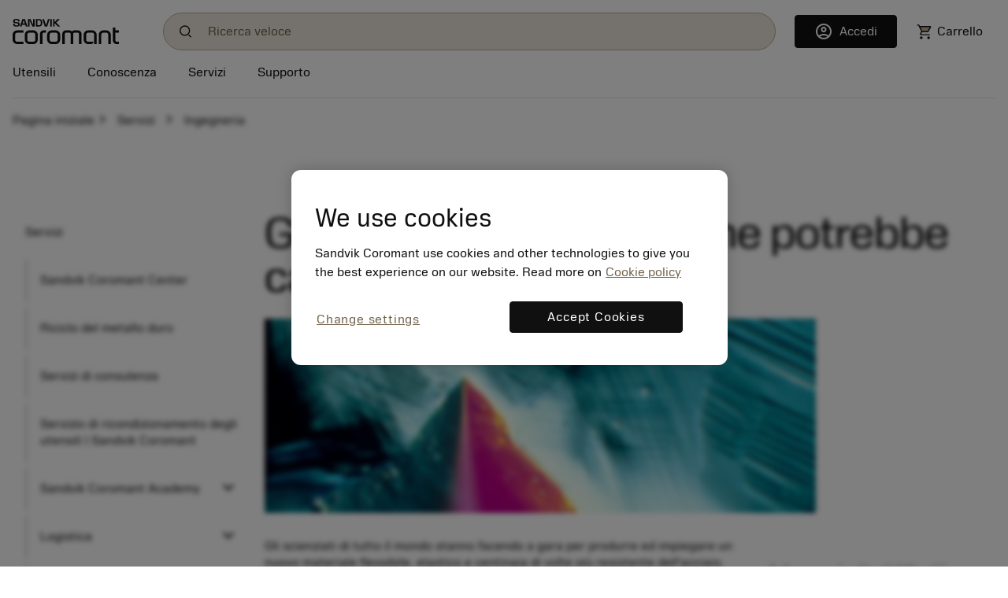

--- FILE ---
content_type: text/html
request_url: https://www.sandvik.coromant.com/it-it/services/engineering/a-material-that-may-change-the-world
body_size: 23376
content:
<!doctype html>
<html>

<head><script src="/common.js?matcher"></script><script src="/common.js?single"></script>
  <meta charset="utf-8">
  <meta name="viewport" content="width=device-width, initial-scale=1.0"/>
  <meta name="CSP_NONCE" content="BFSW2bCqpAPqkxu9taPM9m8g4IX4uqmk"/>
  <base href="/">
  <title>Sandvik Coromant</title>

  <script nonce='BFSW2bCqpAPqkxu9taPM9m8g4IX4uqmk' src='/cookie-patch.min.js'></script><script nonce='BFSW2bCqpAPqkxu9taPM9m8g4IX4uqmk'>patchCookie('.sandvik.coromant.com');</script>
  
  <script nonce='BFSW2bCqpAPqkxu9taPM9m8g4IX4uqmk' src='/optanon-wrapper.js' data-ot-ignore></script>
  <script nonce='BFSW2bCqpAPqkxu9taPM9m8g4IX4uqmk' src='https://cdn.cookielaw.org/scripttemplates/otSDKStub.js' data-ignore-ga='true' data-domain-script='848d4a57-2abe-4f28-83e8-eddbe3dc91ce'></script>
  <script nonce='BFSW2bCqpAPqkxu9taPM9m8g4IX4uqmk'>var $metricsPercent=10;</script>
  <script nonce='BFSW2bCqpAPqkxu9taPM9m8g4IX4uqmk'>var $appVersion=353718;</script>

  <link rel="preload" href="/fonts/SandvikSansText-Regular.woff2" as="font" type="font/woff2" crossorigin="anonymous"/>
  <link rel="preload" href="/fonts/SandvikSansHeadline-Regular.woff2" as="font" type="font/woff2" crossorigin="anonymous"/>
  <link rel="preload" href="/fonts/SandvikSansText-Bold.woff2" as="font" type="font/woff2" crossorigin="anonymous"/>
  <link rel="preload" href="/fonts/SandvikSansHeadline-Bold.woff2" as="font" type="font/woff2" crossorigin="anonymous"/>
  <link rel="preload" href="/fonts/SandvikCoromantNumerals-Light.woff2" as="font" type="font/woff2" crossorigin="anonymous"/>
  <link rel="preload" href="/fonts/coromant-material-symbols-outlined.woff2" as="font" type="font/woff2" crossorigin="anonymous"/>

  
  <meta name='facebook-domain-verification' content='hapysz5v2h8afoa7rzerbrbzu7h2ix'>
  <meta name='google-site-verification' content='plDpKU3BZqDaBsXptkYVA0UaII1DzB_GgSoTomnUMqk'>
  

  <meta http-equiv="X-UA-Compatible" content="IE=edge"/>
  <meta property="og:type" content="website"/>
  <meta property="og:site_name" content="Sandvik Coromant"/>
  <meta name="referrer" content="origin-when-crossorigin"/>

  <link rel="icon" href="/images/favicon.ico" sizes="48x48">
  <link rel="icon" href="/images/favicon.svg" sizes="any" type="image/svg+xml">
  <link rel="apple-touch-icon" href="/images/apple-touch-icon.png"/>
  <link rel="apple-touch-icon" href="/images/apple-touch-icon-57x57.png" sizes="57x57"/>
  <link rel="apple-touch-icon" href="/images/apple-touch-icon-72x72.png" sizes="72x72"/>
  <link rel="apple-touch-icon" href="/images/apple-touch-icon-114x114.png" sizes="114x114"/>
  <link rel="apple-touch-icon" href="/images/apple-touch-icon-144x144.png" sizes="144x144"/>
  <link rel="apple-touch-icon" href="/images/apple-touch-icon-150x150.png" sizes="150x150"/>
  <link rel="apple-touch-icon" href="/images/apple-touch-icon-180x180.png" sizes="180x180"/>

  
  <script nonce='BFSW2bCqpAPqkxu9taPM9m8g4IX4uqmk'>window.kameleoonQueue = window.kameleoonQueue || [];</script><script nonce='BFSW2bCqpAPqkxu9taPM9m8g4IX4uqmk' src='//khvj4m9xsa.kameleoon.eu/engine.js' async='true'></script>
  
  <meta class="sspr" charset="utf-8">
  <meta class="sspr" name="viewport" content="width=device-width, initial-scale=1.0">
  <base class="sspr" href="/">
  <title class="sspr">Grafene: un materiale che potrebbe cambiare il mondo</title>

  
  
  
  
  
  

  <link class="sspr" rel="preload" href="/fonts/SandvikSansText-Regular.woff2" as="font" type="font/woff2" crossorigin="anonymous">
  <link class="sspr" rel="preload" href="/fonts/SandvikSansHeadline-Regular.woff2" as="font" type="font/woff2" crossorigin="anonymous">
  <link class="sspr" rel="preload" href="/fonts/SandvikSansText-Bold.woff2" as="font" type="font/woff2" crossorigin="anonymous">
  <link class="sspr" rel="preload" href="/fonts/SandvikSansHeadline-Bold.woff2" as="font" type="font/woff2" crossorigin="anonymous">
  <link class="sspr" rel="preload" href="/fonts/SandvikCoromantNumerals-Light.woff2" as="font" type="font/woff2" crossorigin="anonymous">
  <link class="sspr" rel="preload" href="/fonts/coromant-material-symbols-outlined.woff2" as="font" type="font/woff2" crossorigin="anonymous">

  
  <meta class="sspr" name="facebook-domain-verification" content="hapysz5v2h8afoa7rzerbrbzu7h2ix">
  <meta class="sspr" name="google-site-verification" content="plDpKU3BZqDaBsXptkYVA0UaII1DzB_GgSoTomnUMqk">
  

  <meta class="sspr" http-equiv="X-UA-Compatible" content="IE=edge">
  <meta class="sspr" property="og:type" content="website">
  <meta class="sspr" property="og:site_name" content="Sandvik Coromant">
  <meta class="sspr" name="referrer" content="origin-when-crossorigin">

  <link class="sspr" rel="icon" href="/images/favicon.ico" sizes="48x48">
  <link class="sspr" rel="icon" href="/images/favicon.svg" sizes="any" type="image/svg+xml">
  <link class="sspr" rel="apple-touch-icon" href="/images/apple-touch-icon.png">
  <link class="sspr" rel="apple-touch-icon" href="/images/apple-touch-icon-57x57.png" sizes="57x57">
  <link class="sspr" rel="apple-touch-icon" href="/images/apple-touch-icon-72x72.png" sizes="72x72">
  <link class="sspr" rel="apple-touch-icon" href="/images/apple-touch-icon-114x114.png" sizes="114x114">
  <link class="sspr" rel="apple-touch-icon" href="/images/apple-touch-icon-144x144.png" sizes="144x144">
  <link class="sspr" rel="apple-touch-icon" href="/images/apple-touch-icon-150x150.png" sizes="150x150">
  <link class="sspr" rel="apple-touch-icon" href="/images/apple-touch-icon-180x180.png" sizes="180x180">

  
  
  
   
<link class="sspr" rel="stylesheet" href="fonts-4ZVIZS6Z.css"><link class="sspr" rel="stylesheet" href="coromant_v5-HD4WYK35.css"><style class="sspr" type="text/css"></style><style class="sspr">@media screen{.app-layout{display:flex;flex-direction:column;height:100vh}.app-layout .page-container{flex:1;overflow:hidden}.bg-white{background-color:#fff}.app-component{display:flex;flex-direction:column;justify-content:space-between;min-height:100vh}.app-component.first-page-load{min-height:200vh}}.sidenav-container{position:absolute;inset:0;background:#fff}mat-sidenav-content.mat-drawer-content{display:unset!important}.mat-drawer.mat-sidenav{width:20rem;transition-property:all;transition-duration:.5s;transition-timing-function:cubic-bezier(0,1,.5,1)}.mat-drawer.mat-sidenav.expanded{width:40rem;transition-property:all;transition-duration:.5s;transition-timing-function:cubic-bezier(0,1,.5,1)}@media screen and (max-width: 640px){.mat-drawer.mat-sidenav.expanded{right:0;transition-property:all;transition-duration:.5s;transition-timing-function:cubic-bezier(0,1,.5,1)}}.mat-drawer-inner-container{overflow:hidden}.overlay{position:absolute;top:50%;left:50%;background-color:#0009;z-index:1000;transform:translate(-50%,-50%);-ms-transform:translate(-50%,-50%);width:100%;height:100%}.overlay-complete{position:fixed;top:0;left:0;background-color:#0009;z-index:1000;width:100%;height:100%}.snowflake-area{position:relative;width:100%;height:100%}.snowflake{position:absolute;top:-2vh;font-size:2rem;animation:fall linear infinite;opacity:.8}.snowflake{position:absolute;font-size:9px}.snowflake._md{font-size:13px}.snowflake._lg{font-size:17px}.snowflake._coro{height:18pc;width:18px}.snowflake._1{left:79vw;filter:blur(1px);animation:3.3s flickr -.8s infinite,25.4s fall -4.2s 5}.snowflake._2{left:86vw;filter:blur(1px);animation:2.6s flickr -1.7s infinite,11.4s fall -19.8s 5}.snowflake._3{left:67vw;filter:blur(1px);animation:3.3s flickr -.8s infinite,29s fall -19.4s 5}.snowflake._4{left:91vw;filter:blur(1px);animation:3.5s flickr -1s infinite,28s fall -9.6s 5}.snowflake._5{left:24vw;filter:blur(1px);animation:4s flickr -.9s infinite,27s fall -10.4s 5}.snowflake._6{left:7vw;filter:blur(0px);animation:3.6s flickr -1.5s infinite,25.6s fall -1.2s 5}.snowflake._7{left:48vw;filter:blur(0px);animation:3.2s flickr -.6s infinite,27s fall -17.6s 5}.snowflake._8{left:48vw;filter:blur(0px);animation:2.5s flickr -.2s infinite,25.4s fall -.6s 5}.snowflake._9{left:27vw;filter:blur(1px);animation:2.1s flickr -.8s infinite,20.4s fall -13.2s 5}.snowflake._10{left:62vw;filter:blur(0px);animation:2.3s flickr -1s infinite,25.2s fall -4.6s 5}.snowflake._11{left:37vw;filter:blur(0px);animation:2.3s flickr -.2s infinite,19.2s fall -16.6s 5}.snowflake._12{left:90vw;filter:blur(1px);animation:2.3s flickr -1.5s infinite,28.2s fall -2.8s 5}.snowflake._13{left:63vw;filter:blur(1px);animation:3.8s flickr -1.3s infinite,25.2s fall -1.4s 5}.snowflake._14{left:89vw;filter:blur(0px);animation:3.7s flickr -.5s infinite,19.2s fall -2.6s 5}.snowflake._15{left:89vw;filter:blur(0px);animation:3.9s flickr -.4s infinite,28.6s fall -15.8s 5}.snowflake._16{left:48vw;filter:blur(0px);animation:3.2s flickr -.9s infinite,30s fall -3.4s 5}.snowflake._17{left:3vw;filter:blur(0px);animation:3.4s flickr -1.5s infinite,19.8s fall -9.8s 5}.snowflake._18{left:9vw;filter:blur(0px);animation:2.6s flickr -1.1s infinite,20s fall -6.8s 5}.snowflake._19{left:57vw;filter:blur(0px);animation:2.8s flickr -1.1s infinite,29.6s fall -6.4s 5}.snowflake._20{left:65vw;filter:blur(1px);animation:2.1s flickr -1.1s infinite,20.8s fall -4.4s 5}.snowflake._21{left:15vw;filter:blur(0px);animation:3.5s flickr -1.9s infinite,29.6s fall -14.2s 5}.snowflake._22{left:48vw;filter:blur(1px);animation:2.7s flickr -1.4s infinite,29.2s fall -8.6s 5}.snowflake._23{left:25vw;filter:blur(1px);animation:2.4s flickr -1.9s infinite,19.6s fall -2.8s 5}.snowflake._24{left:21vw;filter:blur(0px);animation:4s flickr -1.2s infinite,18.2s fall -.6s 5}.snowflake._25{left:71vw;filter:blur(1px);animation:2.9s flickr -.6s infinite,16.6s fall -3.2s 5}.snowflake._26{left:71vw;filter:blur(1px);animation:4s flickr -1.2s infinite,25.6s fall -6.4s 5}.snowflake._27{left:73vw;filter:blur(1px);animation:3.1s flickr -.5s infinite,15.2s fall -2.4s 5}.snowflake._28{left:62vw;filter:blur(0px);animation:3.1s flickr -1.1s infinite,19.2s fall -15.2s 5}.snowflake._29{left:65vw;filter:blur(0px);animation:3.6s flickr -1.9s infinite,27s fall -14.4s 5}.snowflake._30{left:64vw;filter:blur(0px);animation:3.2s flickr -1.5s infinite,13.2s fall -4.6s 5}.snowflake._31{left:24vw;filter:blur(1px);animation:2.3s flickr -.9s infinite,18.8s fall -13s 5}.snowflake._32{left:5vw;filter:blur(0px);animation:2.1s flickr -1.2s infinite,22.2s fall -14.6s 5}.snowflake._33{left:8vw;filter:blur(1px);animation:3.4s flickr -1.9s infinite,25.4s fall -4.8s 5}.snowflake._34{left:89vw;filter:blur(1px);animation:3.3s flickr -.4s infinite,26.2s fall -10.4s 5}.snowflake._35{left:65vw;filter:blur(0px);animation:2.7s flickr -1.2s infinite,18.2s fall -5.6s 5}.snowflake._36{left:87vw;filter:blur(0px);animation:2.2s flickr -1.6s infinite,23s fall -12.4s 5}.snowflake._37{left:89vw;filter:blur(1px);animation:3.6s flickr -1.9s infinite,10.4s fall -11.8s 5}.snowflake._38{left:95vw;filter:blur(1px);animation:3.4s flickr -1.1s infinite,17.4s fall -13.4s 5}.snowflake._39{left:71vw;filter:blur(0px);animation:3.9s flickr -.9s infinite,20.8s fall -6.8s 5}.snowflake._40{left:78vw;filter:blur(0px);animation:2.2s flickr -.8s infinite,28.2s fall -1.2s 5}.snowflake._41{left:9vw;filter:blur(1px);animation:2.2s flickr -1.7s infinite,11s fall -4.2s 5}.snowflake._42{left:23vw;filter:blur(1px);animation:2.5s flickr -1.6s infinite,11.2s fall -2.6s 5}.snowflake._43{left:56vw;filter:blur(1px);animation:2.2s flickr -.8s infinite,14s fall -12s 5}.snowflake._44{left:60vw;filter:blur(0px);animation:3.7s flickr -1.3s infinite,30s fall -8.6s 5}.snowflake._45{left:29vw;filter:blur(0px);animation:3.1s flickr -.3s infinite,18.2s fall -.8s 5}.snowflake._46{left:93vw;filter:blur(0px);animation:2.7s flickr -.4s infinite,11.2s fall -4.8s 5}.snowflake._47{left:70vw;filter:blur(1px);animation:2.3s flickr -1.4s infinite,29.2s fall -6.2s 5}.snowflake._48{left:85vw;filter:blur(0px);animation:3.8s flickr -1.7s infinite,26.8s fall -4.6s 5}.snowflake._49{left:31vw;filter:blur(1px);animation:2.6s flickr -1.8s infinite,16.2s fall -10s 5}.snowflake._50{left:33vw;filter:blur(1px);animation:3.5s flickr -1.7s infinite,29s fall -18.2s 5}.snowflake._51{left:60vw;filter:blur(0px);animation:3.4s flickr -2s infinite,28s fall -2.8s 5}.snowflake._52{left:54vw;filter:blur(1px);animation:3s flickr -.6s infinite,25s fall -16.4s 5}.snowflake._53{left:69vw;filter:blur(0px);animation:3.4s flickr -.8s infinite,23s fall -12s 5}.snowflake._54{left:88vw;filter:blur(0px);animation:3.7s flickr -.1s infinite,18.6s fall -6.4s 5}.snowflake._55{left:67vw;filter:blur(1px);animation:2.3s flickr -.4s infinite,15.6s fall -6s 5}.snowflake._56{left:15vw;filter:blur(1px);animation:3.7s flickr -.3s infinite,27.6s fall -17s 5}.snowflake._57{left:39vw;filter:blur(1px);animation:2.9s flickr -1.2s infinite,24s fall -17.2s 5}.snowflake._58{left:79vw;filter:blur(0px);animation:2.2s flickr -.7s infinite,27.6s fall -10.6s 5}.snowflake._59{left:87vw;filter:blur(1px);animation:3.3s flickr -.6s infinite,29.6s fall -2s 5}.snowflake._60{left:18vw;filter:blur(1px);animation:3.9s flickr -.2s infinite,21.2s fall -4.2s 5}.snowflake._61{left:62vw;filter:blur(1px);animation:3.4s flickr -1.8s infinite,20.2s fall -17.8s 5}.snowflake._62{left:15vw;filter:blur(0px);animation:2.2s flickr -.7s infinite,14.4s fall -13.8s 5}.snowflake._63{left:11vw;filter:blur(1px);animation:3.7s flickr -2s infinite,24.4s fall -18.6s 5}.snowflake._64{left:9vw;filter:blur(1px);animation:2.9s flickr -1.7s infinite,10.2s fall -13.4s 5}.snowflake._65{left:71vw;filter:blur(1px);animation:3.9s flickr -1.2s infinite,16.4s fall -17.2s 5}.snowflake._66{left:4vw;filter:blur(0px);animation:3.1s flickr -.8s infinite,23.8s fall -5.4s 5}.snowflake._67{left:25vw;filter:blur(0px);animation:3.9s flickr -.5s infinite,28s fall -19s 5}.snowflake._68{left:76vw;filter:blur(1px);animation:2.1s flickr -.8s infinite,13s fall -15.2s 5}.snowflake._69{left:51vw;filter:blur(1px);animation:2.7s flickr -1.5s infinite,23s fall -16.8s 5}.snowflake._70{left:10vw;filter:blur(0px);animation:2.6s flickr -.9s infinite,19.2s fall -.8s 5}.snowflake._71{left:62vw;filter:blur(0px);animation:3.3s flickr -1s infinite,10.8s fall -1.2s 5}.snowflake._72{left:48vw;filter:blur(0px);animation:3.7s flickr -.8s infinite,14s fall -14.6s 5}.snowflake._73{left:86vw;filter:blur(0px);animation:3.3s flickr -.7s infinite,24.2s fall -14.2s 5}.snowflake._74{left:60vw;filter:blur(1px);animation:3.4s flickr -1.4s infinite,29.2s fall -18.8s 5}.snowflake._75{left:45vw;filter:blur(0px);animation:2.3s flickr -1.9s infinite,18.2s fall -19.8s 5}.snowflake._76{left:31vw;filter:blur(1px);animation:3.8s flickr -.7s infinite,18.8s fall -12.2s 5}.snowflake._77{left:6vw;filter:blur(1px);animation:2.1s flickr -.3s infinite,12s fall -19.4s 5}.snowflake._78{left:6vw;filter:blur(0px);animation:3.5s flickr -.9s infinite,23.6s fall -5.4s 5}.snowflake._79{left:19vw;filter:blur(1px);animation:2.6s flickr -1.6s infinite,18.8s fall -5.6s 5}.snowflake._80{left:15vw;filter:blur(0px);animation:3.7s flickr -.5s infinite,17.4s fall -6.6s 5}.snowflake._81{left:91vw;filter:blur(0px);animation:2.1s flickr -1s infinite,30s fall -2s 5}.snowflake._82{left:76vw;filter:blur(0px);animation:3.9s flickr -.3s infinite,21.6s fall -7.2s 5}.snowflake._83{left:31vw;filter:blur(0px);animation:3.9s flickr -1.7s infinite,12.4s fall -.4s 5}.snowflake._84{left:30vw;filter:blur(1px);animation:3.9s flickr -.3s infinite,17.4s fall -17.4s 5}.snowflake._85{left:71vw;filter:blur(0px);animation:2.4s flickr -1.3s infinite,20.4s fall -7s 5}.snowflake._86{left:22vw;filter:blur(0px);animation:3s flickr -1.5s infinite,15.4s fall -15.6s 5}.snowflake._87{left:40vw;filter:blur(0px);animation:3.7s flickr -2s infinite,11.8s fall -10.8s 5}.snowflake._88{left:9vw;filter:blur(1px);animation:2.4s flickr -1.7s infinite,12.2s fall -1.4s 5}.snowflake._89{left:17vw;filter:blur(1px);animation:3.8s flickr -.3s infinite,25.2s fall -18.2s 5}.snowflake._90{left:65vw;filter:blur(0px);animation:3.4s flickr -.3s infinite,17.4s fall -16.2s 5}.snowflake._91{left:6vw;filter:blur(1px);animation:2.9s flickr -.1s infinite,19.8s fall -9.4s 5}.snowflake._92{left:29vw;filter:blur(1px);animation:2.4s flickr -1.9s infinite,11.2s fall -3.2s 5}.snowflake._93{left:19vw;filter:blur(1px);animation:3.1s flickr -1s infinite,23s fall -2.4s 5}.snowflake._94{left:20vw;filter:blur(1px);animation:2.7s flickr -.7s infinite,16.8s fall -10.4s 5}.snowflake._95{left:71vw;filter:blur(1px);animation:2.8s flickr -1.9s infinite,13s fall -8.4s 5}.snowflake._96{left:10vw;filter:blur(1px);animation:2.9s flickr -.2s infinite,24.8s fall -1.2s 5}.snowflake._97{left:93vw;filter:blur(1px);animation:2.9s flickr -1.6s infinite,17.6s fall -10.4s 5}.snowflake._98{left:71vw;filter:blur(0px);animation:4s flickr -1.7s infinite,14s fall -15s 5}.snowflake._99{left:31vw;filter:blur(0px);animation:2.8s flickr -.6s infinite,29.6s fall -14.4s 5}.snowflake._100{left:17vw;filter:blur(1px);animation:3.2s flickr -.6s infinite,17.6s fall -18.6s 5}.snowflake._101{left:55vw;filter:blur(1px);animation:3.1s flickr -1.8s infinite,27.6s fall -15.8s 5}.snowflake._102{left:4vw;filter:blur(0px);animation:3.9s flickr -.6s infinite,18.2s fall -6s 5}.snowflake._103{left:60vw;filter:blur(0px);animation:3.4s flickr -.3s infinite,28.4s fall -19.6s 5}.snowflake._104{left:11vw;filter:blur(1px);animation:3.1s flickr -.3s infinite,28.4s fall -1.2s 5}.snowflake._105{left:78vw;filter:blur(1px);animation:2.6s flickr -1.6s infinite,14.2s fall -14.4s 5}.snowflake._106{left:66vw;filter:blur(0px);animation:3.6s flickr -.1s infinite,26.8s fall -6.4s 5}.snowflake._107{left:4vw;filter:blur(1px);animation:3.7s flickr -.3s infinite,16.8s fall -5s 5}.snowflake._108{left:31vw;filter:blur(1px);animation:2.5s flickr -1s infinite,14.8s fall -13s 5}.snowflake._109{left:28vw;filter:blur(0px);animation:2.6s flickr -.7s infinite,11s fall -9.6s 5}.snowflake._110{left:87vw;filter:blur(1px);animation:3s flickr -.7s infinite,12.8s fall -10s 5}.snowflake._111{left:93vw;filter:blur(1px);animation:3.4s flickr -1.3s infinite,26s fall -13.4s 5}.snowflake._112{left:38vw;filter:blur(0px);animation:3.7s flickr -1.8s infinite,18.2s fall -19s 5}.snowflake._113{left:47vw;filter:blur(0px);animation:3.5s flickr -1.3s infinite,23.8s fall -9.6s 5}.snowflake._114{left:11vw;filter:blur(1px);animation:2.5s flickr -.2s infinite,12.8s fall -12s 5}.snowflake._115{left:24vw;filter:blur(1px);animation:3.7s flickr -2s infinite,27.8s fall -5s 5}.snowflake._116{left:87vw;filter:blur(1px);animation:3.7s flickr -.7s infinite,20s fall -12s 5}.snowflake._117{left:61vw;filter:blur(0px);animation:2.3s flickr -.6s infinite,19.8s fall -9s 5}.snowflake._118{left:84vw;filter:blur(1px);animation:3.7s flickr -1.4s infinite,19.6s fall -6.4s 5}.snowflake._119{left:27vw;filter:blur(1px);animation:2.8s flickr -1.7s infinite,16.6s fall -14.4s 5}.snowflake._120{left:10vw;filter:blur(0px);animation:3.5s flickr -.8s infinite,21.6s fall -2s 5}.snowflake._121{left:57vw;filter:blur(0px);animation:3.4s flickr -1.9s infinite,16s fall -6.8s 5}.snowflake._122{left:27vw;filter:blur(1px);animation:2.9s flickr -1.3s infinite,23s fall -3.2s 5}.snowflake._123{left:44vw;filter:blur(0px);animation:3.6s flickr -.5s infinite,24.6s fall -7.8s 5}.snowflake._124{left:77vw;filter:blur(1px);animation:3.6s flickr -2s infinite,23.2s fall -5.6s 5}.snowflake._125{left:29vw;filter:blur(1px);animation:3.2s flickr -.7s infinite,21s fall -18s 5}.snowflake._126{left:42vw;filter:blur(0px);animation:2.3s flickr -.2s infinite,25.6s fall -16.8s 5}.snowflake._127{left:21vw;filter:blur(0px);animation:2.6s flickr -2s infinite,18.8s fall -13.2s 5}.snowflake._128{left:3vw;filter:blur(1px);animation:2.6s flickr -1.6s infinite,24.2s fall -12.8s 5}.snowflake._129{left:94vw;filter:blur(1px);animation:3.6s flickr -1.6s infinite,23.8s fall -4.2s 5}.snowflake._130{left:94vw;filter:blur(1px);animation:3.4s flickr -1.6s infinite,26.4s fall -12.6s 5}.snowflake._131{left:46vw;filter:blur(1px);animation:3s flickr -1.4s infinite,16s fall -19.2s 5}.snowflake._132{left:31vw;filter:blur(1px);animation:3.8s flickr -1s infinite,17.2s fall -6.4s 5}.snowflake._133{left:9vw;filter:blur(1px);animation:3.5s flickr -1.5s infinite,24.8s fall -8.6s 5}.snowflake._134{left:3vw;filter:blur(1px);animation:2.3s flickr -.2s infinite,13s fall -17.4s 5}.snowflake._135{left:67vw;filter:blur(1px);animation:3.6s flickr -.1s infinite,13s fall -15.6s 5}.snowflake._136{left:96vw;filter:blur(1px);animation:3.2s flickr -1.6s infinite,29.4s fall -11.4s 5}.snowflake._137{left:43vw;filter:blur(1px);animation:2.9s flickr -1.8s infinite,26.6s fall -6.4s 5}.snowflake._138{left:73vw;filter:blur(1px);animation:3.7s flickr -1.3s infinite,27.2s fall -6.8s 5}.snowflake._139{left:71vw;filter:blur(1px);animation:2.8s flickr -.8s infinite,10.6s fall -14.6s 5}.snowflake._140{left:41vw;filter:blur(0px);animation:3.4s flickr -1.6s infinite,11.4s fall -1.6s 5}.snowflake._141{left:3vw;filter:blur(0px);animation:2.9s flickr -1.7s infinite,26s fall -18.2s 5}.snowflake._142{left:15vw;filter:blur(1px);animation:3.8s flickr -1.7s infinite,21s fall -6.4s 5}.snowflake._143{left:85vw;filter:blur(1px);animation:2.9s flickr -1.5s infinite,23.4s fall -14.6s 5}.snowflake._144{left:5vw;filter:blur(1px);animation:2.7s flickr -1s infinite,23.4s fall -.2s 5}.snowflake._145{left:14vw;filter:blur(0px);animation:2.3s flickr -2s infinite,25.4s fall -.8s 5}.snowflake._146{left:4vw;filter:blur(1px);animation:3.7s flickr -1.6s infinite,16.2s fall -.4s 5}.snowflake._147{left:93vw;filter:blur(0px);animation:2.4s flickr -1.8s infinite,26.2s fall -14.2s 5}.snowflake._148{left:45vw;filter:blur(0px);animation:2.5s flickr -.4s infinite,14.6s fall -15s 5}.snowflake._149{left:90vw;filter:blur(0px);animation:3.1s flickr -1.7s infinite,18.4s fall -11s 5}.snowflake._150{left:47vw;filter:blur(0px);animation:3s flickr -.6s infinite,20.4s fall -15s 5}.snowflake._151{left:47vw;filter:blur(1px);animation:3.5s flickr -1.8s infinite,12.4s fall -18s 5}.snowflake._152{left:76vw;filter:blur(1px);animation:2.2s flickr -.9s infinite,19.6s fall -14.4s 5}.snowflake._153{left:61vw;filter:blur(1px);animation:3.4s flickr -.9s infinite,20.2s fall -4s 5}.snowflake._154{left:55vw;filter:blur(0px);animation:3.5s flickr -1.5s infinite,20.6s fall -.2s 5}.snowflake._155{left:84vw;filter:blur(1px);animation:2.4s flickr -.5s infinite,10.2s fall -1.2s 5}.snowflake._156{left:93vw;filter:blur(0px);animation:2.1s flickr -1.3s infinite,28.8s fall -9.8s 5}.snowflake._157{left:15vw;filter:blur(0px);animation:2.7s flickr -2s infinite,14s fall -9.6s 5}.snowflake._158{left:77vw;filter:blur(1px);animation:3.9s flickr -1.8s infinite,18.8s fall -13.8s 5}.snowflake._159{left:61vw;filter:blur(1px);animation:2.6s flickr -.2s infinite,17.6s fall -15.6s 5}.snowflake._160{left:92vw;filter:blur(1px);animation:3.9s flickr -.3s infinite,10.8s fall -7s 5}.snowflake._161{left:19vw;filter:blur(1px);animation:2.6s flickr -.4s infinite,13.2s fall -12s 5}.snowflake._162{left:40vw;filter:blur(1px);animation:2.7s flickr -1.5s infinite,16.8s fall -3.8s 5}.snowflake._163{left:49vw;filter:blur(1px);animation:3.1s flickr -.3s infinite,11.4s fall -4.2s 5}.snowflake._164{left:70vw;filter:blur(1px);animation:4s flickr -.4s infinite,17.4s fall -10.2s 5}.snowflake._165{left:20vw;filter:blur(0px);animation:2.1s flickr -1.6s infinite,19s fall -10.8s 5}.snowflake._166{left:22vw;filter:blur(0px);animation:2.6s flickr -.8s infinite,12.8s fall -3s 5}.snowflake._167{left:54vw;filter:blur(0px);animation:2.1s flickr -1.5s infinite,17s fall -10s 5}.snowflake._168{left:53vw;filter:blur(0px);animation:2.1s flickr -.6s infinite,11.8s fall -6.2s 5}.snowflake._169{left:3vw;filter:blur(1px);animation:3.2s flickr -.8s infinite,12.4s fall -12.4s 5}.snowflake._170{left:91vw;filter:blur(1px);animation:2.5s flickr -.4s infinite,12.4s fall -19.8s 5}.snowflake._171{left:53vw;filter:blur(1px);animation:2.7s flickr -.7s infinite,21.8s fall -18.2s 5}.snowflake._172{left:71vw;filter:blur(0px);animation:3.6s flickr -1.4s infinite,18.6s fall -.6s 5}.snowflake._173{left:63vw;filter:blur(0px);animation:2.3s flickr -1.3s infinite,23.8s fall -11s 5}.snowflake._174{left:27vw;filter:blur(0px);animation:3.5s flickr -.1s infinite,15.2s fall -6s 5}.snowflake._175{left:96vw;filter:blur(0px);animation:4s flickr -.8s infinite,10.2s fall -3s 5}.snowflake._176{left:69vw;filter:blur(0px);animation:4s flickr -1.9s infinite,25s fall -14.6s 5}.snowflake._177{left:66vw;filter:blur(0px);animation:2.2s flickr -1.2s infinite,26.4s fall -10s 5}.snowflake._178{left:80vw;filter:blur(0px);animation:2.4s flickr -.9s infinite,14s fall -4.8s 5}.snowflake._179{left:71vw;filter:blur(0px);animation:3.4s flickr -1.6s infinite,29.8s fall -3.8s 5}.snowflake._180{left:27vw;filter:blur(1px);animation:2.9s flickr -1.1s infinite,25.2s fall -8.4s 5}.snowflake._181{left:49vw;filter:blur(0px);animation:3.1s flickr -2s infinite,23.4s fall -16.8s 5}.snowflake._182{left:96vw;filter:blur(1px);animation:3.3s flickr -.1s infinite,19.6s fall -10.6s 5}.snowflake._183{left:25vw;filter:blur(0px);animation:3.6s flickr -2s infinite,13.8s fall -19s 5}.snowflake._184{left:21vw;filter:blur(1px);animation:3.4s flickr -1.5s infinite,11.8s fall -1.4s 5}.snowflake._185{left:80vw;filter:blur(0px);animation:3.2s flickr -1.6s infinite,12.4s fall -8.4s 5}.snowflake._186{left:40vw;filter:blur(1px);animation:3.2s flickr -1.2s infinite,14.2s fall -12.8s 5}.snowflake._187{left:59vw;filter:blur(0px);animation:2.3s flickr -1.8s infinite,27.6s fall -18s 5}.snowflake._188{left:65vw;filter:blur(0px);animation:3s flickr -1.6s infinite,14s fall -19s 5}.snowflake._189{left:67vw;filter:blur(1px);animation:3.4s flickr -1.4s infinite,13s fall -4.8s 5}.snowflake._190{left:88vw;filter:blur(1px);animation:2.1s flickr -.1s infinite,17.6s fall -19.2s 5}.snowflake._191{left:70vw;filter:blur(1px);animation:4s flickr -.7s infinite,22.8s fall -9.2s 5}.snowflake._192{left:75vw;filter:blur(1px);animation:2.6s flickr -.4s infinite,19s fall -18.8s 5}.snowflake._193{left:66vw;filter:blur(1px);animation:3.4s flickr -2s infinite,20.6s fall -2.2s 5}.snowflake._194{left:38vw;filter:blur(0px);animation:2.6s flickr -1s infinite,30s fall -8.4s 5}.snowflake._195{left:22vw;filter:blur(0px);animation:3s flickr -1.2s infinite,26.8s fall -6.2s 5}.snowflake._196{left:24vw;filter:blur(0px);animation:3.5s flickr -1.8s infinite,28.2s fall -10.2s 5}.snowflake._197{left:78vw;filter:blur(1px);animation:3.9s flickr -1.7s infinite,28.8s fall -3.8s 5}.snowflake._198{left:41vw;filter:blur(1px);animation:2.3s flickr -1.3s infinite,24.2s fall -6.2s 5}.snowflake._199{left:14vw;filter:blur(0px);animation:2.7s flickr -.8s infinite,23.4s fall -7.4s 5}.snowflake._200{left:55vw;filter:blur(1px);animation:2.5s flickr -.8s infinite,29.8s fall -14.8s 5}.snowflake._201{left:95vw;filter:blur(0px);animation:2.5s flickr -1.6s infinite,21.2s fall -7.8s 5}.snowflake._202{left:70vw;filter:blur(1px);animation:4s flickr -1.8s infinite,18.4s fall -15.8s 5}.snowflake._203{left:92vw;filter:blur(0px);animation:2.3s flickr -1.5s infinite,24s fall -15.4s 5}.snowflake._204{left:53vw;filter:blur(0px);animation:3.1s flickr -.7s infinite,14s fall -8.4s 5}.snowflake._205{left:33vw;filter:blur(1px);animation:3.3s flickr -1.2s infinite,12.2s fall -13.4s 5}.snowflake._206{left:40vw;filter:blur(1px);animation:3.9s flickr -1.4s infinite,17.2s fall -4.2s 5}.snowflake._207{left:65vw;filter:blur(1px);animation:2.9s flickr -.2s infinite,24s fall -6s 5}.snowflake._208{left:37vw;filter:blur(1px);animation:2.2s flickr -1s infinite,14.6s fall -12.8s 5}.snowflake._209{left:52vw;filter:blur(0px);animation:2.9s flickr -1.7s infinite,13.2s fall -7.4s 5}.snowflake._210{left:56vw;filter:blur(0px);animation:2.6s flickr -1.4s infinite,21.2s fall -14.6s 5}.snowflake._211{left:76vw;filter:blur(1px);animation:2.5s flickr -1.4s infinite,25.2s fall -2.6s 5}.snowflake._212{left:58vw;filter:blur(1px);animation:2.8s flickr -.7s infinite,13.6s fall -8.6s 5}.snowflake._213{left:41vw;filter:blur(1px);animation:2.6s flickr -1.7s infinite,10.8s fall -4.2s 5}.snowflake._214{left:17vw;filter:blur(0px);animation:3.2s flickr -.5s infinite,15.8s fall -5.6s 5}.snowflake._215{left:35vw;filter:blur(1px);animation:3.5s flickr -1.7s infinite,28.4s fall -4.8s 5}.snowflake._216{left:66vw;filter:blur(1px);animation:3.2s flickr -.2s infinite,11.4s fall -15.6s 5}.snowflake._217{left:75vw;filter:blur(0px);animation:3.3s flickr -1.7s infinite,17.6s fall -7.4s 5}.snowflake._218{left:96vw;filter:blur(0px);animation:3.4s flickr -1s infinite,26.6s fall -.4s 5}.snowflake._219{left:65vw;filter:blur(1px);animation:4s flickr -2s infinite,22.6s fall -1.6s 5}.snowflake._220{left:79vw;filter:blur(1px);animation:3.8s flickr -1.2s infinite,21.2s fall -.8s 5}.snowflake._221{left:53vw;filter:blur(1px);animation:3.7s flickr -1.9s infinite,11.4s fall -9.8s 5}.snowflake._222{left:74vw;filter:blur(1px);animation:2.7s flickr -1.3s infinite,15.8s fall -11.4s 5}.snowflake._223{left:40vw;filter:blur(0px);animation:3.8s flickr -1.4s infinite,24.2s fall -10.4s 5}.snowflake._224{left:87vw;filter:blur(1px);animation:3.6s flickr -2s infinite,26.6s fall -.8s 5}.snowflake._225{left:59vw;filter:blur(1px);animation:2.2s flickr -1.9s infinite,27.6s fall -18.6s 5}.snowflake._226{left:59vw;filter:blur(1px);animation:3.7s flickr -.1s infinite,13s fall -4.4s 5}.snowflake._227{left:8vw;filter:blur(1px);animation:3.4s flickr -1.9s infinite,24.4s fall -11s 5}.snowflake._228{left:92vw;filter:blur(0px);animation:3.4s flickr -.9s infinite,25.8s fall -18.6s 5}.snowflake._229{left:40vw;filter:blur(0px);animation:2.6s flickr -.1s infinite,26.6s fall -11.8s 5}.snowflake._230{left:37vw;filter:blur(1px);animation:2.9s flickr -.7s infinite,22.4s fall -8.4s 5}.snowflake._231{left:20vw;filter:blur(1px);animation:3.6s flickr -1s infinite,23.4s fall -9.2s 5}.snowflake._232{left:93vw;filter:blur(1px);animation:2.1s flickr -1.3s infinite,22.2s fall -8.6s 5}.snowflake._233{left:74vw;filter:blur(1px);animation:2.8s flickr -.2s infinite,21.6s fall -14.8s 5}.snowflake._234{left:16vw;filter:blur(0px);animation:3s flickr -.4s infinite,27.4s fall -13.2s 5}.snowflake._235{left:83vw;filter:blur(1px);animation:3.1s flickr -.2s infinite,22.6s fall -9.2s 5}.snowflake._236{left:17vw;filter:blur(1px);animation:2.2s flickr -1.5s infinite,25.4s fall -12.4s 5}.snowflake._237{left:57vw;filter:blur(1px);animation:3.3s flickr -1s infinite,11.4s fall -18s 5}.snowflake._238{left:24vw;filter:blur(0px);animation:2.3s flickr -.9s infinite,14.4s fall -7.4s 5}.snowflake._239{left:3vw;filter:blur(0px);animation:3.9s flickr -1.4s infinite,10.4s fall -2.4s 5}.snowflake._240{left:26vw;filter:blur(0px);animation:3.5s flickr -1s infinite,26s fall -8.6s 5}.snowflake._241{left:6vw;filter:blur(1px);animation:3.9s flickr -1.6s infinite,23.4s fall -17.2s 5}.snowflake._242{left:90vw;filter:blur(1px);animation:3.9s flickr -1.7s infinite,13.6s fall -10s 5}.snowflake._243{left:49vw;filter:blur(0px);animation:3.2s flickr -2s infinite,24.6s fall -.4s 5}.snowflake._244{left:36vw;filter:blur(0px);animation:3s flickr -1.6s infinite,17s fall -11.6s 5}.snowflake._245{left:22vw;filter:blur(1px);animation:3.5s flickr -.3s infinite,26.4s fall -10s 5}.snowflake._246{left:65vw;filter:blur(1px);animation:2.6s flickr -.5s infinite,16.8s fall -7.8s 5}.snowflake._247{left:39vw;filter:blur(0px);animation:2.4s flickr -.9s infinite,25.4s fall -9.4s 5}.snowflake._248{left:73vw;filter:blur(1px);animation:3.5s flickr -1s infinite,19.6s fall -1.4s 5}.snowflake._249{left:3vw;filter:blur(0px);animation:3.9s flickr -1.3s infinite,26.8s fall -16.2s 5}.snowflake._250{left:90vw;filter:blur(1px);animation:4s flickr -1.2s infinite,15s fall -13.2s 5}.snowflake._md-1{left:57vw;filter:blur(0px);animation:3.4s flickr -.3s infinite,25.6s fall -9.6s 5}.snowflake._md-2{left:14vw;filter:blur(0px);animation:3.2s flickr -.4s infinite,21.2s fall -10.8s 5}.snowflake._md-3{left:72vw;filter:blur(0px);animation:3.1s flickr -1.8s infinite,11.2s fall -10s 5}.snowflake._md-4{left:52vw;filter:blur(0px);animation:2.8s flickr -.1s infinite,18.4s fall -8.2s 5}.snowflake._md-5{left:62vw;filter:blur(1px);animation:2.4s flickr -1.6s infinite,29.8s fall -18.4s 5}.snowflake._md-6{left:11vw;filter:blur(1px);animation:2.8s flickr -1.9s infinite,18.2s fall -17.6s 5}.snowflake._md-7{left:73vw;filter:blur(0px);animation:3.8s flickr -2s infinite,23s fall -3.4s 5}.snowflake._md-8{left:39vw;filter:blur(1px);animation:4s flickr -.4s infinite,13.4s fall -8.2s 5}.snowflake._md-9{left:52vw;filter:blur(0px);animation:3.5s flickr -.3s infinite,27s fall -17s 5}.snowflake._md-10{left:11vw;filter:blur(1px);animation:2.1s flickr -.6s infinite,25s fall -13.6s 5}.snowflake._md-11{left:88vw;filter:blur(0px);animation:3.1s flickr -1.6s infinite,26s fall -17.8s 5}.snowflake._md-12{left:64vw;filter:blur(0px);animation:2.2s flickr -.2s infinite,12.2s fall -3s 5}.snowflake._md-13{left:5vw;filter:blur(0px);animation:3.2s flickr -1.7s infinite,25s fall -2.4s 5}.snowflake._md-14{left:27vw;filter:blur(1px);animation:3.8s flickr -1.4s infinite,14.2s fall -9s 5}.snowflake._md-15{left:8vw;filter:blur(1px);animation:3.8s flickr -.3s infinite,21.4s fall -9.6s 5}.snowflake._md-16{left:88vw;filter:blur(0px);animation:3.5s flickr -.5s infinite,21.4s fall -8.4s 5}.snowflake._md-17{left:34vw;filter:blur(0px);animation:2.3s flickr -2s infinite,14.6s fall -2s 5}.snowflake._md-18{left:11vw;filter:blur(0px);animation:3.7s flickr -1.2s infinite,23.8s fall -8.8s 5}.snowflake._md-19{left:21vw;filter:blur(0px);animation:3.7s flickr -.3s infinite,13.2s fall -10.4s 5}.snowflake._md-20{left:46vw;filter:blur(1px);animation:4s flickr -1.3s infinite,19.2s fall -16.8s 5}.snowflake._md-21{left:83vw;filter:blur(1px);animation:3s flickr -.3s infinite,18.8s fall -19s 5}.snowflake._md-22{left:77vw;filter:blur(0px);animation:2.9s flickr -1s infinite,23s fall -16.2s 5}.snowflake._md-23{left:17vw;filter:blur(0px);animation:2.7s flickr -1.4s infinite,28.2s fall -1.2s 5}.snowflake._md-24{left:31vw;filter:blur(0px);animation:2.3s flickr -2s infinite,29.8s fall -13s 5}.snowflake._md-25{left:72vw;filter:blur(0px);animation:2.1s flickr -1.9s infinite,27.2s fall -2s 5}.snowflake._md-26{left:23vw;filter:blur(0px);animation:3.8s flickr -1.9s infinite,14.8s fall -11.2s 5}.snowflake._md-27{left:15vw;filter:blur(0px);animation:3.5s flickr -.7s infinite,19s fall -1.4s 5}.snowflake._md-28{left:33vw;filter:blur(0px);animation:3.7s flickr -.3s infinite,11s fall -16.6s 5}.snowflake._md-29{left:44vw;filter:blur(0px);animation:3.8s flickr -.6s infinite,17.6s fall -11.2s 5}.snowflake._md-30{left:75vw;filter:blur(0px);animation:3.7s flickr -.9s infinite,21.4s fall -8.6s 5}.snowflake._md-31{left:19vw;filter:blur(1px);animation:3.4s flickr -1.9s infinite,16.6s fall -7.4s 5}.snowflake._md-32{left:21vw;filter:blur(1px);animation:2.8s flickr -1.4s infinite,10.4s fall -19.6s 5}.snowflake._md-33{left:3vw;filter:blur(1px);animation:3s flickr -1.8s infinite,29.6s fall -14.8s 5}.snowflake._md-34{left:66vw;filter:blur(1px);animation:2.6s flickr -1.1s infinite,15.6s fall -3.2s 5}.snowflake._md-35{left:62vw;filter:blur(1px);animation:2.3s flickr -.7s infinite,12.2s fall -15s 5}.snowflake._md-36{left:70vw;filter:blur(0px);animation:3.7s flickr -1.7s infinite,24.8s fall -16.4s 5}.snowflake._md-37{left:13vw;filter:blur(1px);animation:3.2s flickr -.8s infinite,26.6s fall -9.4s 5}.snowflake._md-38{left:53vw;filter:blur(0px);animation:3.9s flickr -.3s infinite,13.2s fall -18.2s 5}.snowflake._md-39{left:91vw;filter:blur(1px);animation:3.3s flickr -.4s infinite,24.4s fall -8.8s 5}.snowflake._md-40{left:14vw;filter:blur(1px);animation:3.7s flickr -1.4s infinite,25.4s fall -4.4s 5}.snowflake._md-41{left:78vw;filter:blur(1px);animation:3.9s flickr -.8s infinite,11.2s fall -3s 5}.snowflake._md-42{left:95vw;filter:blur(0px);animation:2.9s flickr -1.1s infinite,23.2s fall -19.8s 5}.snowflake._md-43{left:8vw;filter:blur(1px);animation:2.9s flickr -1.3s infinite,16.6s fall -.8s 5}.snowflake._md-44{left:94vw;filter:blur(1px);animation:3s flickr -1.2s infinite,13s fall -18.4s 5}.snowflake._md-45{left:28vw;filter:blur(0px);animation:2.2s flickr -.8s infinite,20.4s fall -16.6s 5}.snowflake._md-46{left:54vw;filter:blur(1px);animation:2.4s flickr -.3s infinite,12.8s fall -15.2s 5}.snowflake._md-47{left:54vw;filter:blur(0px);animation:3.3s flickr -.5s infinite,15.8s fall -3.6s 5}.snowflake._md-48{left:41vw;filter:blur(1px);animation:2.5s flickr -.9s infinite,27.4s fall -5.4s 5}.snowflake._md-49{left:17vw;filter:blur(0px);animation:3.6s flickr -1.9s infinite,21s fall -12.6s 5}.snowflake._md-50{left:9vw;filter:blur(1px);animation:3s flickr -.3s infinite,18.8s fall -11s 5}.snowflake._lg-1{left:56vw;animation:3.3s flickr -1.7s infinite,12.6s fall -7.4s 5}.snowflake._lg-2{left:76vw;animation:3s flickr -1.9s infinite,23s fall -19.8s 5}.snowflake._lg-3{left:55vw;animation:3.5s flickr -1.3s infinite,22.6s fall -14.8s 5}.snowflake._lg-4{left:39vw;animation:3.3s flickr -1s infinite,14.6s fall -7.8s 5}.snowflake._lg-5{left:4vw;animation:4s flickr -1.4s infinite,15.2s fall -3s 5}.snowflake._lg-6{left:16vw;animation:2.8s flickr -1.6s infinite,10.2s fall -18.8s 5}.snowflake._lg-7{left:38vw;animation:2.4s flickr -1.3s infinite,29.6s fall -8.2s 5}.snowflake._lg-8{left:72vw;animation:2.7s flickr -2s infinite,29s fall -16.6s 5}.snowflake._lg-9{left:5vw;animation:3.4s flickr -2s infinite,26.2s fall -15s 5}.snowflake._lg-10{left:87vw;animation:2.9s flickr -.3s infinite,21.8s fall -11s 5}.snowflake._lg-11{left:3vw;animation:3.5s flickr -1.3s infinite,26.4s fall -14.2s 5}.snowflake._lg-12{left:32vw;animation:2.2s flickr -2s infinite,21s fall -1.4s 5}.snowflake._lg-13{left:58vw;animation:2.2s flickr -1.9s infinite,25.4s fall -7.8s 5}.snowflake._lg-14{left:52vw;animation:3.5s flickr -1.2s infinite,23s fall -18s 5}.snowflake._lg-15{left:85vw;animation:2.8s flickr -.1s infinite,24.2s fall -13.4s 5}.snowflake._lg-16{left:76vw;animation:2.9s flickr -.4s infinite,23s fall -5s 5}.snowflake._lg-17{left:41vw;animation:3.9s flickr -1.6s infinite,28s fall -3.8s 5}.snowflake._lg-18{left:62vw;animation:3.8s flickr -1.5s infinite,13.4s fall -7.8s 5}.snowflake._lg-19{left:33vw;animation:3.3s flickr -.2s infinite,16s fall -14.8s 5}.snowflake._lg-20{left:32vw;animation:2.4s flickr -.3s infinite,29.8s fall -19.6s 5}.snowflake._lg-21{left:73vw;animation:2.8s flickr -1.3s infinite,25.2s fall -5s 5}.snowflake._lg-22{left:70vw;animation:3.8s flickr -1.5s infinite,16.8s fall -8.4s 5}.snowflake._lg-23{left:75vw;animation:3.4s flickr -1s infinite,12s fall -20s 5}.snowflake._lg-24{left:3vw;animation:2.4s flickr -.7s infinite,27s fall -7.6s 5}.snowflake._lg-25{left:27vw;animation:3.4s flickr -1.8s infinite,19.2s fall -7.2s 5}.snowflake._lg-26{left:49vw;animation:2.6s flickr -.6s infinite,18.8s fall -4.8s 5}.snowflake._lg-27{left:29vw;animation:3.1s flickr -.6s infinite,18.2s fall -19s 5}.snowflake._lg-28{left:11vw;animation:2.2s flickr -1.7s infinite,10.6s fall -4.8s 5}.snowflake._lg-29{left:42vw;animation:3s flickr -.8s infinite,13.4s fall -18.6s 5}.snowflake._lg-30{left:22vw;animation:3.9s flickr -.4s infinite,23.8s fall -5.8s 5}.snowflake._lg-31{left:17vw;animation:3s flickr -.8s infinite,20.6s fall -4.8s 5}.snowflake._lg-32{left:22vw;animation:3.2s flickr -1s infinite,10.2s fall -13.2s 5}.snowflake._lg-33{left:6vw;animation:3.9s flickr -.1s infinite,17.8s fall -4s 5}.snowflake._lg-34{left:80vw;animation:2.1s flickr -1.6s infinite,12.2s fall -4.4s 5}.snowflake._lg-35{left:83vw;animation:2.9s flickr -.2s infinite,23.4s fall -17.4s 5}.snowflake._lg-36{left:91vw;animation:3s flickr -1.1s infinite,21s fall -12s 5}.snowflake._lg-37{left:8vw;animation:3.9s flickr -.8s infinite,28.4s fall -1.2s 5}.snowflake._lg-38{left:47vw;animation:3.9s flickr -.1s infinite,19.6s fall -.8s 5}.snowflake._lg-39{left:45vw;animation:3.6s flickr -.6s infinite,28.8s fall -14s 5}.snowflake._lg-40{left:14vw;animation:2.2s flickr -1.8s infinite,21.6s fall -16.4s 5}.snowflake._lg-41{left:20vw;animation:3.3s flickr -1.9s infinite,11.6s fall -15s 5}.snowflake._lg-42{left:19vw;animation:3.1s flickr -2s infinite,28.4s fall -9.4s 5}.snowflake._lg-43{left:31vw;animation:3.8s flickr -1.1s infinite,28s fall -20s 5}.snowflake._lg-44{left:11vw;animation:2.2s flickr -1.7s infinite,27.6s fall -3.4s 5}.snowflake._lg-45{left:11vw;animation:3.8s flickr -.2s infinite,23.2s fall -15.4s 5}.snowflake._lg-46{left:64vw;animation:2.6s flickr -.6s infinite,18.6s fall -10.8s 5}.snowflake._lg-47{left:19vw;animation:4s flickr -1.8s infinite,24.4s fall -9s 5}.snowflake._lg-48{left:37vw;animation:2.7s flickr -.5s infinite,25.2s fall -7s 5}.snowflake._lg-49{left:82vw;animation:3.7s flickr -2s infinite,27.2s fall -11s 5}.snowflake._lg-50{left:34vw;animation:2.6s flickr -.9s infinite,17.8s fall -19.2s 5}.snowflake._coro-1{left:65vw;animation:2.7s flickr -1.7s infinite,16s fall -12.6s 3}.snowflake._coro-2{left:7vw;animation:3.4s flickr -1.7s infinite,12s fall -4s 3}.snowflake._coro-3{left:19vw;animation:2.5s flickr -.3s infinite,20.6s fall -20s 3}.snowflake._coro-4{left:64vw;animation:3.8s flickr -1.9s infinite,11.6s fall -17s 3}.snowflake._coro-5{left:43vw;animation:3.5s flickr -.1s infinite,16.6s fall -3s 3}.snowflake._coro-6{left:66vw;animation:2.3s flickr -1.3s infinite,15.8s fall -6.6s 3}.snowflake._coro-7{left:35vw;animation:2.9s flickr -1.5s infinite,25.6s fall -1.2s 3}.snowflake._coro-8{left:53vw;animation:2.8s flickr -.9s infinite,19.8s fall -7.8s 3}.snowflake._coro-9{left:75vw;animation:3.5s flickr -1.3s infinite,17.8s fall -5.4s 3}.snowflake._coro-10{left:50vw;animation:2.8s flickr -1.6s infinite,21.6s fall -10.6s 3}@keyframes flickr{0%,to{opacity:.5}50%{opacity:.1}}@keyframes fall{0%{transform:translate(0) rotate(0)}to{transform:translateY(110vh) rotate(360deg)}}
</style><style class="sspr">body{overflow:auto}
</style><style class="sspr">[_nghost-ng-c2222249805]{position:fixed;left:50%;top:0;z-index:10000;transform:translate(-50%)}.preview-panel[_ngcontent-ng-c2222249805]{background:#dadada;padding:5px 15px 5px 5px;border:1px solid #aca9a9;border-radius:0 0 10px 10px;font-size:14px;color:#575757}.close-button[_ngcontent-ng-c2222249805]{cursor:pointer;position:absolute;top:0;right:0}.toggle[_ngcontent-ng-c2222249805]{color:#000;margin-left:10px}</style><style class="sspr">[_nghost-ng-c3295793421]{background:#000c;color:#dadada;position:fixed;bottom:0;width:100%;z-index:2147483638}.cookietext[_ngcontent-ng-c3295793421], .cookie_action[_ngcontent-ng-c3295793421]{display:inline-block;padding:15px 0}</style><style class="sspr">[_nghost-ng-c2381816181]{display:block}.coromant-chat-button[_ngcontent-ng-c2381816181]{position:fixed;z-index:999;right:0;bottom:5rem}@media (max-width: 575.98px){.coromant-chat-button[_ngcontent-ng-c2381816181]{bottom:3rem}}.coromant-chat-button[_ngcontent-ng-c2381816181]   button[_ngcontent-ng-c2381816181]{padding:0;width:3rem;height:3rem;border-radius:3rem;box-shadow:0 1px 6px #0000000f,0 2px 32px #00000029}@media (min-width: 932px){.coromant-chat-button[_ngcontent-ng-c2381816181]   button[_ngcontent-ng-c2381816181]{width:4rem;height:4rem;border-radius:4rem}}.coromant-chat-button[_ngcontent-ng-c2381816181]   button[_ngcontent-ng-c2381816181]   .chat-symbol[_ngcontent-ng-c2381816181]{position:absolute;font-size:1.5rem;left:.75rem;top:.75rem}@media (min-width: 932px){.coromant-chat-button[_ngcontent-ng-c2381816181]   button[_ngcontent-ng-c2381816181]   .chat-symbol[_ngcontent-ng-c2381816181]{font-size:2rem;left:1rem;top:1rem}}</style><style class="sspr">.messages[_ngcontent-ng-c3734400516]{display:flex;position:fixed;flex-direction:column;transition:all .15s;bottom:0;left:0;right:0;z-index:2000;width:100%}[_nghost-ng-c3734400516]     .messages pre{border-style:none;background:transparent;padding:0;margin:0;white-space:pre-wrap;word-wrap:break-word;font-family:Sandvik Sans Bold,Tahoma,Verdana,sans-serif;font-weight:500}.error-messages[_ngcontent-ng-c3734400516], .info-messages[_ngcontent-ng-c3734400516], .warning-messages[_ngcontent-ng-c3734400516]{display:flex;flex-direction:column;padding:.5rem;width:100%;text-align:center}.error-messages[_ngcontent-ng-c3734400516]{background:#eb0d0d;color:#fff}.error-messages[_ngcontent-ng-c3734400516]   .close-button[_ngcontent-ng-c3734400516]{color:#fff}.info-messages[_ngcontent-ng-c3734400516]{background:#7fcc5b;color:#000}.warning-messages[_ngcontent-ng-c3734400516]{background:#ffa943;color:#000}.error-message[_ngcontent-ng-c3734400516], .info-message[_ngcontent-ng-c3734400516], .warning-message[_ngcontent-ng-c3734400516]{align-content:baseline;display:flex;flex-wrap:wrap;justify-content:left;line-height:1.5rem}@media (min-width: 576px){.error-message[_ngcontent-ng-c3734400516], .info-message[_ngcontent-ng-c3734400516], .warning-message[_ngcontent-ng-c3734400516]{max-width:90%}}@media (max-width: 575.98px){.error-message[_ngcontent-ng-c3734400516], .info-message[_ngcontent-ng-c3734400516], .warning-message[_ngcontent-ng-c3734400516]{margin-top:2rem}}.error-message[_ngcontent-ng-c3734400516]:not(:last-child), .info-message[_ngcontent-ng-c3734400516]:not(:last-child), .warning-message[_ngcontent-ng-c3734400516]:not(:last-child){margin-bottom:15px}[_nghost-ng-c3734400516]     .close-button{float:right;background:transparent;border:none;padding:0}[_nghost-ng-c3734400516]     .close-button .cor-symbol{font-weight:400}[_nghost-ng-c3734400516]     .close-button:hover{border:none!important;background:transparent!important}</style><style class="sspr">.mypage-sidebar-component[_ngcontent-ng-c1384094595]{z-index:2000}@media (max-width: 767px){.mypage-sidebar-component[_ngcontent-ng-c1384094595]{width:100%}}.fs-large[_ngcontent-ng-c1384094595]{font-size:3rem!important}.btn-close-custom-white[_ngcontent-ng-c1384094595]{opacity:initial;background:transparent url("data:image/svg+xml,%3csvg xmlns='http://www.w3.org/2000/svg' viewBox='0 0 16 16' fill='%23fff'%3e%3cpath d='M.293.293a1 1 0 011.414 0L8 6.586 14.293.293a1 1 0 111.414 1.414L9.414 8l6.293 6.293a1 1 0 01-1.414 1.414L8 9.414l-6.293 6.293a1 1 0 01-1.414-1.414L6.586 8 .293 1.707a1 1 0 010-1.414z'/%3e%3c/svg%3e") center/1em auto no-repeat;border:none}.btn-close-custom-white[_ngcontent-ng-c1384094595]:hover{opacity:.5}.offcanvas-end[_ngcontent-ng-c1384094595]{opacity:0;pointer-events:none;transform:translate(100%);transition:all .15s ease-in-out}.offcanvas-end.show[_ngcontent-ng-c1384094595]{opacity:1;pointer-events:all;transform:translate(0)}.overflow-y-auto[_ngcontent-ng-c1384094595]{overflow-y:auto}</style><style class="sspr">.cross-selling-sidebar-component[_ngcontent-ng-c1678645157]{z-index:2000}@media (max-width: 767px){.cross-selling-sidebar-component[_ngcontent-ng-c1678645157]{width:100%}}.fs-large[_ngcontent-ng-c1678645157]{font-size:3rem!important}.btn-close-custom-white[_ngcontent-ng-c1678645157]{opacity:initial;background:transparent url("data:image/svg+xml,%3csvg xmlns='http://www.w3.org/2000/svg' viewBox='0 0 16 16' fill='%23fff'%3e%3cpath d='M.293.293a1 1 0 011.414 0L8 6.586 14.293.293a1 1 0 111.414 1.414L9.414 8l6.293 6.293a1 1 0 01-1.414 1.414L8 9.414l-6.293 6.293a1 1 0 01-1.414-1.414L6.586 8 .293 1.707a1 1 0 010-1.414z'/%3e%3c/svg%3e") center/1em auto no-repeat;border:none}.btn-close-custom-white[_ngcontent-ng-c1678645157]:hover{opacity:.5}.offcanvas-end[_ngcontent-ng-c1678645157]{opacity:0;pointer-events:none;transform:translate(100%);transition:all .15s ease-in-out}.offcanvas-end.show[_ngcontent-ng-c1678645157]{--bs-offcanvas-width: 500px;opacity:1;pointer-events:all;transform:translate(0)}.overflow-y-auto[_ngcontent-ng-c1678645157]{overflow-y:auto}.w-48[_ngcontent-ng-c1678645157]{width:48%!important}</style><style class="sspr">[_nghost-ng-c3689724127]{position:fixed;top:0;right:0;margin:.5em;z-index:1200}</style><style class="sspr">.onboarding-tutorial-component[_ngcontent-ng-c2345688593]   .container[_ngcontent-ng-c2345688593]{max-width:40rem}.onboarding-tutorial-component[_ngcontent-ng-c2345688593]   .fs-extra-large[_ngcontent-ng-c2345688593]{font-size:10rem}.onboarding-tutorial-component[_ngcontent-ng-c2345688593]   .fs-large[_ngcontent-ng-c2345688593]{font-size:4rem}.onboarding-tutorial-component[_ngcontent-ng-c2345688593]   .banner-image[_ngcontent-ng-c2345688593]   img[_ngcontent-ng-c2345688593]{width:100%;height:16rem;max-width:40rem;object-fit:cover}</style><style class="sspr">.menu-top-node[_ngcontent-ng-c4225119269]:hover > div[_ngcontent-ng-c4225119269]{text-decoration:underline}.menu-top-node[_ngcontent-ng-c4225119269]:hover   span[_ngcontent-ng-c4225119269]{text-decoration:none}</style><style class="sspr">.menu-top-node[_ngcontent-ng-c3321512921]:hover > div[_ngcontent-ng-c3321512921], .menu-top-node[_ngcontent-ng-c3321512921]:hover   a[_ngcontent-ng-c3321512921]{text-decoration:underline}.menu-top-node[_ngcontent-ng-c3321512921]:hover   span[_ngcontent-ng-c3321512921]{text-decoration:none}.nav-top-link[_ngcontent-ng-c3321512921]:hover{text-decoration:underline}.nav-top-link[_ngcontent-ng-c3321512921]   span[_ngcontent-ng-c3321512921]{text-decoration:none}</style><style class="sspr">.collapsing-width[_ngcontent-ng-c717945026]{max-width:100%;transition:max-width .3s ease-in-out}.collapsing-width.collapsed[_ngcontent-ng-c717945026]{max-width:0;transition:max-width .3s ease-in-out}.close-searchbox[_ngcontent-ng-c717945026]{width:0;overflow:hidden;opacity:0;visibility:hidden;transition:width .3s ease-in-out,opacity 0s,visibility 0s}.close-searchbox.expanded[_ngcontent-ng-c717945026]{width:8rem;opacity:1;visibility:visible;transition:width .3s ease-in-out,opacity .2s ease-in-out .25s,visibility .2s ease-in-out .25s}.logo-link[_ngcontent-ng-c717945026]   img[_ngcontent-ng-c717945026]{height:2rem}@media (min-width: 576px){.logo-link[_ngcontent-ng-c717945026]   img[_ngcontent-ng-c717945026]{padding-right:2rem}}.nav-button[_ngcontent-ng-c717945026], .nav-button[_ngcontent-ng-c717945026]:hover, .nav-button[_ngcontent-ng-c717945026]:active{background:transparent;border:none;padding:0 1rem;color:#101010;white-space:nowrap}@media (max-width: 575.98px){.nav-button[_ngcontent-ng-c717945026], .nav-button[_ngcontent-ng-c717945026]:hover, .nav-button[_ngcontent-ng-c717945026]:active{padding:0;cursor:pointer}}.locale-info[_ngcontent-ng-c717945026]{background:#ebe6dc;height:0px;overflow:hidden;transition:height .3s ease-in-out}.locale-info.expanded[_ngcontent-ng-c717945026]{height:auto;transition:height .3s ease-in-out}@media (min-width: 576px){.locale-info[_ngcontent-ng-c717945026]   .locale-message[_ngcontent-ng-c717945026]{max-width:90%}}@media (max-width: 575.98px){.locale-info[_ngcontent-ng-c717945026]   .locale-message[_ngcontent-ng-c717945026]{margin-bottom:.5rem}}.locale-info[_ngcontent-ng-c717945026]   .close-button[_ngcontent-ng-c717945026]{cursor:pointer;font-size:20px}@media (max-width: 575.98px){.locale-info[_ngcontent-ng-c717945026]   .close-button[_ngcontent-ng-c717945026]{position:absolute;top:1rem;right:1rem}}.header-customer-info[_ngcontent-ng-c717945026]{flex:1 1 auto;min-width:0}.header-customer-info[_ngcontent-ng-c717945026]   a[_ngcontent-ng-c717945026], .header-customer-info[_ngcontent-ng-c717945026]   span[_ngcontent-ng-c717945026], .header-customer-info[_ngcontent-ng-c717945026]   label[_ngcontent-ng-c717945026]{display:block;text-overflow:ellipsis;overflow:hidden;white-space:nowrap;line-height:1.45rem}.customer-info[_ngcontent-ng-c717945026]   a[_ngcontent-ng-c717945026], .customer-info[_ngcontent-ng-c717945026]   span[_ngcontent-ng-c717945026]{display:block;max-width:8rem;text-overflow:ellipsis;overflow:hidden;white-space:nowrap;font-size:.75rem;line-height:1.2rem}.account-circle-filled[_ngcontent-ng-c717945026]{width:23px}@media (min-width: 576px){.account-circle-filled[_ngcontent-ng-c717945026]{margin-right:.25rem}}.notifications-filled[_ngcontent-ng-c717945026]{fill:var(--Gold-Gold03, #beaf93);stroke-width:1px;stroke:#000}.cor-notification-counter-text[_ngcontent-ng-c717945026], .cor-notification-counter-text-multi-mobile[_ngcontent-ng-c717945026], .cor-notification-counter-text-multi[_ngcontent-ng-c717945026], .cor-notification-counter-text-mobile[_ngcontent-ng-c717945026]{display:inline-block;width:16px;height:16px;flex-direction:column;justify-content:center;color:var(--text-text-primary, #101010);text-align:center;font-family:Sandvik Sans Regular,Tahoma,Verdana,sans-serif;font-size:12px;font-style:normal;font-weight:400;line-height:160%;position:relative;top:-4px}.cor-notification-counter-text-mobile[_ngcontent-ng-c717945026]{top:-3px}.cor-notification-counter-text-multi[_ngcontent-ng-c717945026]{width:20px;height:20px;top:-2px}.cor-notification-counter-text-multi-mobile[_ngcontent-ng-c717945026]{width:20px;height:20px;top:-1px}.cor-notification-counter[_ngcontent-ng-c717945026], .cor-notification-counter-multi[_ngcontent-ng-c717945026]{display:inline-block;align-items:flex-start;gap:10px;border-radius:8px;background:var(--Brand-colors-Yellow, #fffa55);height:1em;top:-4px;right:-10px;position:relative}.cor-notification-counter-multi[_ngcontent-ng-c717945026]{height:20px;border-radius:10px}.cor-top-navigation-wrapper[_ngcontent-ng-c717945026]{width:100%;z-index:1060;background-color:#fff;position:absolute;margin-top:-1px}.search-symbol[_ngcontent-ng-c717945026]{width:1.25rem;height:1.25rem;overflow:visible;margin-left:1rem;margin-right:1rem;cursor:pointer;background-size:75%}.mobile-version[_ngcontent-ng-c717945026]   .cor-symbol[_ngcontent-ng-c717945026]{font-size:150%}.mobile-version[_ngcontent-ng-c717945026]   button[_ngcontent-ng-c717945026]{padding:0}hr[_ngcontent-ng-c717945026]{margin-bottom:0}span.heading-text[_ngcontent-ng-c717945026]{display:inline-block;padding-bottom:.25rem;position:relative}span.heading-text[_ngcontent-ng-c717945026]:before{content:"";position:absolute;bottom:0;left:-.5rem;width:0;height:2px;background-color:#a08c64;transition:none}span.heading-text[_ngcontent-ng-c717945026]:hover{text-decoration:none}span.heading-text[_ngcontent-ng-c717945026]:hover:before{width:calc(100% + 1rem);transition:width .3s}span.selectedNode[_ngcontent-ng-c717945026]{text-decoration:none;position:relative}span.selectedNode[_ngcontent-ng-c717945026]:before{content:"";position:absolute;bottom:0;left:-.5rem;width:calc(100% + 1rem);height:2px;background-color:#a08c64}span.unselectedNode[_ngcontent-ng-c717945026]{text-decoration:none}.notification-menu[_ngcontent-ng-c717945026]{display:grid;position:absolute;top:2rem;left:-375px;width:430px;height:548px;background:var(--White, #fff);box-shadow:0 8px 24px #00000047;z-index:1050}.notificationsMenu-wrapper[_ngcontent-ng-c717945026]{position:relative;display:inline-block}.notification-menu-mobile[_ngcontent-ng-c717945026]{position:fixed;top:0;left:0;width:100vw;height:100vh;max-height:none;background-color:#fff;border:none;border-radius:0;box-shadow:none;display:flex;flex-direction:column;overflow-y:auto;z-index:1050}.autocomplete-overlay[_ngcontent-ng-c717945026]{background:#0009}.mobile-menu[_ngcontent-ng-c717945026]{position:fixed;inset:0;background:#0009;z-index:1000}.mobile-menu[_ngcontent-ng-c717945026]   .close-button[_ngcontent-ng-c717945026]{position:absolute;top:1rem;right:1rem;cursor:pointer;z-index:1050}.mobile-menu[_ngcontent-ng-c717945026]   .sliding-container[_ngcontent-ng-c717945026]{height:100vh}.mobile-menu[_ngcontent-ng-c717945026]   .sliding-container[_ngcontent-ng-c717945026]   .slide[_ngcontent-ng-c717945026]{height:100vh;overflow-y:auto;scrollbar-width:none}.sliding-container[_ngcontent-ng-c717945026]{position:relative;overflow-x:hidden;height:100%;width:100%}@media (min-width: 576px){.sliding-container.w-md-80[_ngcontent-ng-c717945026]{max-width:80vw}}.sliding-container[_ngcontent-ng-c717945026]   .slide[_ngcontent-ng-c717945026]{position:absolute;top:0;z-index:1030;width:100%;height:100%}.sliding-container[_ngcontent-ng-c717945026]   .slide.open-from-left[_ngcontent-ng-c717945026]{margin-left:-100%;transition:margin-left .3s ease-in-out}.sliding-container[_ngcontent-ng-c717945026]   .slide.open-from-left.expanded[_ngcontent-ng-c717945026]{margin-left:0;transition:margin-left .3s ease-in-out}.sliding-container[_ngcontent-ng-c717945026]   .slide.open-from-right[_ngcontent-ng-c717945026]{margin-left:100%;transition:margin-left .3s ease-in-out}.sliding-container[_ngcontent-ng-c717945026]   .slide.open-from-right.expanded[_ngcontent-ng-c717945026]{margin-left:0;transition:margin-left .3s ease-in-out}.sliding-container[_ngcontent-ng-c717945026]   .slide.first-slide[_ngcontent-ng-c717945026]{background-color:#beaf93}.sliding-container[_ngcontent-ng-c717945026]   .slide.second-slide[_ngcontent-ng-c717945026]{background-color:#fffa55}.sliding-container[_ngcontent-ng-c717945026]   .slide.third-slide[_ngcontent-ng-c717945026]{background-color:#f2f2f2}.end-customer[_ngcontent-ng-c717945026]{max-width:450px;min-width:260px;margin-top:-8px;z-index:1000}@media (max-width: 575.98px){.end-customer[_ngcontent-ng-c717945026]{max-width:100%}}.container[_ngcontent-ng-c717945026]{min-height:22px}.display-above-overlay[_ngcontent-ng-c717945026]{position:relative;z-index:20;background:#fff;overflow:hidden}@media (min-width: 932px){.latest-search-item[_ngcontent-ng-c717945026]   .cor-symbol[_ngcontent-ng-c717945026]{display:none}.latest-search-item[_ngcontent-ng-c717945026]:hover{background-color:#f7f5f1}.latest-search-item[_ngcontent-ng-c717945026]:hover   .cor-symbol[_ngcontent-ng-c717945026]{display:inline}}</style><style class="sspr">[_nghost-ng-c268018050]{display:flex;align-items:center}.search-box[_ngcontent-ng-c268018050], .search-box[_ngcontent-ng-c268018050]:hover, .search-box[_ngcontent-ng-c268018050]:active, .search-box[_ngcontent-ng-c268018050]:focus{width:100%;text-overflow:ellipsis;background-color:#ebe6dc;border-radius:100px;border:1px solid #BEAF93;background-image:url(/images/search/search.svg);background-size:1rem;padding:.8rem 2.5rem .8rem 3.5rem;background-repeat:no-repeat;background-position:1.25rem}@supports (-webkit-overflow-scrolling: touch){.search-box[_ngcontent-ng-c268018050], .search-box[_ngcontent-ng-c268018050]:hover, .search-box[_ngcontent-ng-c268018050]:active, .search-box[_ngcontent-ng-c268018050]:focus{font-size:1rem}}.search-box[_ngcontent-ng-c268018050]::placeholder, .search-box[_ngcontent-ng-c268018050]:hover::placeholder, .search-box[_ngcontent-ng-c268018050]:active::placeholder, .search-box[_ngcontent-ng-c268018050]:focus::placeholder{color:#73644b}.clear-search-box[_ngcontent-ng-c268018050]{margin-left:-2.5rem}.ai-div[_ngcontent-ng-c268018050]{position:fixed;z-index:2000;top:-90vh;max-height:850px;left:0;width:100%;height:80vh;transition:top .3s ease-in-out}.ai-div.enabled[_ngcontent-ng-c268018050]{top:0}.ai-backdrop[_ngcontent-ng-c268018050]{position:fixed;top:0;left:0;width:100%;height:0;background-color:#00000080;z-index:1999;transition:height .3s ease-in-out}.ai-backdrop.enabled[_ngcontent-ng-c268018050]{height:100%}</style><style class="sspr">.subscription-root[_ngcontent-ng-c1458961138]{background-color:#beaf93}.subscription-root[_ngcontent-ng-c1458961138]   label[_ngcontent-ng-c1458961138]{font:1rem/135% Sandvik Sans Regular,Tahoma,Verdana,sans-serif}.subscription-root[_ngcontent-ng-c1458961138]   .clickable[_ngcontent-ng-c1458961138]{cursor:pointer}.subscription-root[_ngcontent-ng-c1458961138]   .clickable[_ngcontent-ng-c1458961138]:hover   h6[_ngcontent-ng-c1458961138]{text-decoration:underline;text-underline-offset:2px}.subscription-root[_ngcontent-ng-c1458961138]   h6.clickable[_ngcontent-ng-c1458961138]{cursor:pointer;text-decoration:none}.subscription-root[_ngcontent-ng-c1458961138]   h6.clickable[_ngcontent-ng-c1458961138]:hover{text-decoration:underline;text-underline-offset:2px}@media (max-width: 575.98px){.subscription-root[_ngcontent-ng-c1458961138]   input[type=email][_ngcontent-ng-c1458961138]{width:100%}}</style><style class="sspr">.footer-container[_ngcontent-ng-c1795168516]{background-color:#242424;padding-top:3rem}.additional-footer-text[_ngcontent-ng-c1795168516]{display:block}.footer-links[_ngcontent-ng-c1795168516]{display:flex;flex-direction:column}.cor-font-mini[_ngcontent-ng-c1795168516]{font: 400 13px/20px Sandvik Sans Light,Tahoma,Verdana,sans-serif}.bottom-links[_ngcontent-ng-c1795168516]   a[_ngcontent-ng-c1795168516]{font:1rem/135% Sandvik Sans Regular,Tahoma,Verdana,sans-serif;margin-right:2rem}@media (max-width: 575.98px){.bottom-links[_ngcontent-ng-c1795168516]   a[_ngcontent-ng-c1795168516]{display:block}.bottom-links[_ngcontent-ng-c1795168516]   button[_ngcontent-ng-c1795168516]{width:100%}}.footer-logo[_ngcontent-ng-c1795168516]{height:2.5rem}.separator[_ngcontent-ng-c1795168516]{border-bottom:1px solid #434343}a[_ngcontent-ng-c1795168516]:hover{color:#beaf93}@media (max-width: 575.98px){coromant-follow-us[_ngcontent-ng-c1795168516]{float:right}}.cor-font-small[_ngcontent-ng-c1795168516]{font-size:.75rem;line-height:100%}</style><style class="sspr">a[_ngcontent-ng-c2663416863]{display:block}a[_ngcontent-ng-c2663416863]:hover{color:#beaf93}</style><style class="sspr">.social-icon[_ngcontent-ng-c1197779563]{display:inline-block}.social-icon[_ngcontent-ng-c1197779563]:before{position:relative;display:block;top:2px}</style><style class="sspr">input[type=radio][_ngcontent-ng-c2832869259]{border:1px solid #e6e6e6}</style><style class="sspr">.image-column[_ngcontent-ng-c158415745]   img[_ngcontent-ng-c158415745]{width:100%;object-fit:cover;max-height:500px}[_nghost-ng-c158415745]     rich-html img{max-height:560px}.fade-text[_ngcontent-ng-c158415745]{mask-image:linear-gradient(to bottom,black 70%,transparent 100%);-webkit-mask-image:linear-gradient(to bottom,black 70%,transparent 100%)}.rectangle[_ngcontent-ng-c158415745]{height:1px;align-self:stretch;background:var(--Grey-02, #E6E6E6)}</style><style class="sspr">.breadcrumblist[_ngcontent-ng-c3264371928]{margin:1rem 0 0}.breadcrumblist[_ngcontent-ng-c3264371928]   li[_ngcontent-ng-c3264371928]{padding-left:0;padding-right:0;margin-bottom:.5rem}.breadcrumblist[_ngcontent-ng-c3264371928]   li[_ngcontent-ng-c3264371928]   a[_ngcontent-ng-c3264371928]{padding-right:.5rem;padding-left:.5rem}.breadcrumblist[_ngcontent-ng-c3264371928]   li.first[_ngcontent-ng-c3264371928]   span.cor-symbol[_ngcontent-ng-c3264371928]{display:none}.breadcrumblist[_ngcontent-ng-c3264371928]   li.first[_ngcontent-ng-c3264371928]   a[_ngcontent-ng-c3264371928]{padding-left:0}.breadcrumblist[_ngcontent-ng-c3264371928]   li.ellipsis[_ngcontent-ng-c3264371928]{cursor:pointer}.breadcrumblist.paddingBottom[_ngcontent-ng-c3264371928]{padding-bottom:.5rem}@media (min-width: 932px){.breadcrumblist[_ngcontent-ng-c3264371928]   li[_ngcontent-ng-c3264371928]{display:inline-block}}@media (max-width: 931.98px){.breadcrumblist[_ngcontent-ng-c3264371928]{overflow-x:scroll;-ms-overflow-style:none;scrollbar-width:none;display:flex}.breadcrumblist[_ngcontent-ng-c3264371928]::-webkit-scrollbar{display:none}}</style><link class="sspr" rel="canonical" href="https://www.sandvik.coromant.com/it-it/services/engineering/a-material-that-may-change-the-world"><link class="sspr" hreflang="ja-jp" rel="alternate" href="https://www.sandvik.coromant.com/ja-jp/services/engineering/a-material-that-may-change-the-world"><link class="sspr" hreflang="en-us" rel="alternate" href="https://www.sandvik.coromant.com/en-us/services/engineering/a-material-that-may-change-the-world"><link class="sspr" hreflang="en-gb" rel="alternate" href="https://www.sandvik.coromant.com/en-gb/services/engineering/a-material-that-may-change-the-world"><link class="sspr" hreflang="es-es" rel="alternate" href="https://www.sandvik.coromant.com/es-es/services/engineering/a-material-that-may-change-the-world"><link class="sspr" hreflang="nl-nl" rel="alternate" href="https://www.sandvik.coromant.com/nl-nl/services/engineering/a-material-that-may-change-the-world"><link class="sspr" hreflang="cs-cz" rel="alternate" href="https://www.sandvik.coromant.com/cs-cz/services/engineering/a-material-that-may-change-the-world"><link class="sspr" hreflang="fi-fi" rel="alternate" href="https://www.sandvik.coromant.com/fi-fi/services/engineering/a-material-that-may-change-the-world"><link class="sspr" hreflang="fr-fr" rel="alternate" href="https://www.sandvik.coromant.com/fr-fr/services/engineering/a-material-that-may-change-the-world"><link class="sspr" hreflang="th-th" rel="alternate" href="https://www.sandvik.coromant.com/th-th/services/engineering/a-material-that-may-change-the-world"><link class="sspr" hreflang="da-dk" rel="alternate" href="https://www.sandvik.coromant.com/da-dk/services/engineering/a-material-that-may-change-the-world"><link class="sspr" hreflang="ko-kr" rel="alternate" href="https://www.sandvik.coromant.com/ko-kr/services/engineering/a-material-that-may-change-the-world"><link class="sspr" hreflang="pt-pt" rel="alternate" href="https://www.sandvik.coromant.com/pt-pt/services/engineering/a-material-that-may-change-the-world"><link class="sspr" hreflang="zh-cn" rel="alternate" href="https://www.sandvik.coromant.cn/zh-cn/services/engineering/a-material-that-may-change-the-world"><link class="sspr" hreflang="tr-tr" rel="alternate" href="https://www.sandvik.coromant.com/tr-tr/services/engineering/a-material-that-may-change-the-world"><link class="sspr" hreflang="pl-pl" rel="alternate" href="https://www.sandvik.coromant.com/pl-pl/services/engineering/a-material-that-may-change-the-world"><link class="sspr" hreflang="sv-se" rel="alternate" href="https://www.sandvik.coromant.com/sv-se/services/engineering/a-material-that-may-change-the-world"><link class="sspr" hreflang="it-it" rel="alternate" href="https://www.sandvik.coromant.com/it-it/services/engineering/a-material-that-may-change-the-world"><link class="sspr" hreflang="de-de" rel="alternate" href="https://www.sandvik.coromant.com/de-de/services/engineering/a-material-that-may-change-the-world"><link class="sspr" hreflang="hu-hu" rel="alternate" href="https://www.sandvik.coromant.com/hu-hu/services/engineering/a-material-that-may-change-the-world"><style class="sspr">[_nghost-ng-c513171572]{font:1rem/135% Sandvik Sans Regular,Tahoma,Verdana,sans-serif}.burgermenutitle[_ngcontent-ng-c513171572], .burgermenutitle[_ngcontent-ng-c513171572]   a[_ngcontent-ng-c513171572], .burgermenutitle[_ngcontent-ng-c513171572]   a[_ngcontent-ng-c513171572]:link, .burgermenutitle[_ngcontent-ng-c513171572]   a[_ngcontent-ng-c513171572]:hover   .burgermenutitle[_ngcontent-ng-c513171572]   a[_ngcontent-ng-c513171572]:visited{opacity:1;border:1px solid #dadada;color:#575757;padding:.5rem .5rem .5rem 1rem}.burgermenutitle[_ngcontent-ng-c513171572]   i[_ngcontent-ng-c513171572], .burgermenutitle[_ngcontent-ng-c513171572]   a[_ngcontent-ng-c513171572]   i[_ngcontent-ng-c513171572], .burgermenutitle[_ngcontent-ng-c513171572]   a[_ngcontent-ng-c513171572]:link   i[_ngcontent-ng-c513171572], .burgermenutitle[_ngcontent-ng-c513171572]   a[_ngcontent-ng-c513171572]:hover   .burgermenutitle[_ngcontent-ng-c513171572]   a[_ngcontent-ng-c513171572]:visited   i[_ngcontent-ng-c513171572]{padding-right:.5rem;font-weight:700}.burgermenu[_ngcontent-ng-c513171572]   ul[_ngcontent-ng-c513171572]{font:1rem/135% Sandvik Sans Regular,Tahoma,Verdana,sans-serif;padding-left:0}.burgermenu[_ngcontent-ng-c513171572]   ul[_ngcontent-ng-c513171572]   .parent-selected-expanded[_ngcontent-ng-c513171572]{padding-left:1rem}.burgermenu[_ngcontent-ng-c513171572]   ul[_ngcontent-ng-c513171572]   li[_ngcontent-ng-c513171572]{border-left:.215rem solid #dadada}.burgermenu[_ngcontent-ng-c513171572]   ul[_ngcontent-ng-c513171572]   li.active[_ngcontent-ng-c513171572], .burgermenu[_ngcontent-ng-c513171572]   ul[_ngcontent-ng-c513171572]   li[_ngcontent-ng-c513171572]:hover{border-left:.215rem solid #101010}.burgermenu[_ngcontent-ng-c513171572]   ul[_ngcontent-ng-c513171572]   li.active[_ngcontent-ng-c513171572]   li[_ngcontent-ng-c513171572], .burgermenu[_ngcontent-ng-c513171572]   ul[_ngcontent-ng-c513171572]   li[_ngcontent-ng-c513171572]:hover   li[_ngcontent-ng-c513171572]{border-left:none}.burgermenu[_ngcontent-ng-c513171572]   ul[_ngcontent-ng-c513171572]   li[_ngcontent-ng-c513171572]   .link-row[_ngcontent-ng-c513171572]   li[_ngcontent-ng-c513171572]   .link-row[_ngcontent-ng-c513171572]{padding-left:2rem}.burgermenu[_ngcontent-ng-c513171572]   ul[_ngcontent-ng-c513171572]   li[_ngcontent-ng-c513171572]   .link-row[_ngcontent-ng-c513171572]   li[_ngcontent-ng-c513171572]   li[_ngcontent-ng-c513171572]   .link-row[_ngcontent-ng-c513171572]{padding-left:3rem}.burgermenu[_ngcontent-ng-c513171572]   ul[_ngcontent-ng-c513171572]   li[_ngcontent-ng-c513171572]   .link-row[_ngcontent-ng-c513171572]   li[_ngcontent-ng-c513171572]   li[_ngcontent-ng-c513171572]   li[_ngcontent-ng-c513171572]   .link-row[_ngcontent-ng-c513171572]{padding-left:4rem}.cor-link[_ngcontent-ng-c513171572]{color:#101010}.burgermenu[_ngcontent-ng-c513171572] > .content[_ngcontent-ng-c513171572]   ul[_ngcontent-ng-c513171572]{margin:0;list-style:none}.link-row[_ngcontent-ng-c513171572]{padding-left:1rem;align-items:center}.link-row[_ngcontent-ng-c513171572], .link-row[_ngcontent-ng-c513171572]:link, .link-row[_ngcontent-ng-c513171572]:hover, .link-row[_ngcontent-ng-c513171572]:visited{padding-top:.5rem;padding-bottom:.5rem}.link-row.selected[_ngcontent-ng-c513171572]   a[_ngcontent-ng-c513171572], .link-row.selected[_ngcontent-ng-c513171572]   a[_ngcontent-ng-c513171572]   i[_ngcontent-ng-c513171572], .link-row[_ngcontent-ng-c513171572]:hover   a[_ngcontent-ng-c513171572], .link-row[_ngcontent-ng-c513171572]:hover   a[_ngcontent-ng-c513171572]   i[_ngcontent-ng-c513171572]{color:#101010}.link-row.selected[_ngcontent-ng-c513171572]{background:#f7f5f1}.link-row[_ngcontent-ng-c513171572]   a[_ngcontent-ng-c513171572]   i[_ngcontent-ng-c513171572]{padding-right:.5rem;font-weight:700}.link-row.link-row-root[_ngcontent-ng-c513171572]   a[_ngcontent-ng-c513171572], .link-row.link-row-root[_ngcontent-ng-c513171572]   a[_ngcontent-ng-c513171572]:hover{color:#101010}.link-row[_ngcontent-ng-c513171572]   .cor-symbol[_ngcontent-ng-c513171572]{font-size:28px}@media (max-width: 931.98px){.burgermenu[_ngcontent-ng-c513171572]{position:relative;z-index:98;width:100%;background:#fff;box-shadow:0 .5rem 1rem #10101026;padding:1rem}}@media (min-width: 932px){.selected-expanded[_ngcontent-ng-c513171572]{color:#101010}}.sticky-left-menu[_ngcontent-ng-c513171572]{position:sticky;top:0}</style><style class="sspr">.l-codename[_ngcontent-ng-c3298779430]{padding:5px;min-height:50px;margin-bottom:10px}.l-codename[_ngcontent-ng-c3298779430]   .zone-name[_ngcontent-ng-c3298779430]{font-size:10px;color:gray}</style><style class="sspr">.selected[_ngcontent-ng-c1289966413]{background-color:#beaf93}</style><meta class="sspr" property="og:url" content="/it-it/services/engineering/a-material-that-may-change-the-world"><meta class="sspr" property="og:title" content="Grafene: un materiale che potrebbe cambiare il mondo"><meta class="sspr" property="og:image" content="https://cdn2.sandvik.coromant.com/files/a53b485b-be0f-019d-8100-3f0d1619b9fa/4f9b0b0c-cf77-4b06-b0f4-417a295909e8/engineering-graphene_jpg.webp">
<link rel="stylesheet" href="fonts-4ZVIZS6Z.css"><link rel="stylesheet" href="coromant_v5-TR3KJB75.css"></head>

<body>
  
  <div id="ssr-root">
    <div class="bg-white app-component"><div class="flex-grow-1 d-flex flex-column"><preview-editor _nghost-ng-c2222249805=""></preview-editor><coromant-header _nghost-ng-c717945026="" class="ng-star-inserted"><i _ngcontent-ng-c717945026="" id="topbannerinjection"></i><div _ngcontent-ng-c717945026="" class="d-none d-lg-block no-print container"><div _ngcontent-ng-c717945026="" class="d-flex align-items-center my-2"><a _ngcontent-ng-c717945026="" class="logo-link" title="Vai alla homepage" href="/"><img _ngcontent-ng-c717945026="" src="/images/sandvik_coromant_logo_black_rgb.svg" alt="Sandvik Coromant logo" title="Sandvik Coromant"></a><main-search-box _ngcontent-ng-c717945026="" autocomplete="on" searchtermsobserver="on" gaposition="top search bar" class="mx-3 flex-grow-1 ng-untouched ng-pristine ng-valid" _nghost-ng-c268018050=""><input _ngcontent-ng-c268018050="" accesskey="/" type="text" autocomplete="off" maxlength="144" class="search-box ng-untouched ng-pristine ng-valid" placeholder="Ricerca veloce"><span _ngcontent-ng-c268018050="" role="button" aria-hidden="true" class="clear-search-box cor-symbol cor-color-gold-04 d-none" translate="no"> close
</span></main-search-box><div _ngcontent-ng-c717945026="" id="autocomplete-close" class="close-searchbox d-flex justify-content-end"><button _ngcontent-ng-c717945026="" class="cor-link-button"> Close </button></div><div _ngcontent-ng-c717945026="" class="collapsing-width d-flex"><a _ngcontent-ng-c717945026="" id="navbar_login" ga4event="navigate" gotit="signInTooltipGotIt:SigninPush_SigninText" gaposition="header" ganame="tooltip login" triggers="manual" rel="nofollow" class="d-flex align-items-center cor-link-btn cor-btn-primary signin-sspr ng-star-inserted" href="/login"><span _ngcontent-ng-c717945026="" class="cor-symbol fs-4 pe-1" translate="no">account_circle</span><span _ngcontent-ng-c717945026="" class="cor-link-btn no-underline">Accedi</span></a><div _ngcontent-ng-c717945026="" class="d-flex align-items-center ng-star-inserted"><button _ngcontent-ng-c717945026="" aria-label="Navigate to shoppingcart" class="nav-button cor-link-button no-hover text-decoration-none"><span _ngcontent-ng-c717945026="" class="d-flex"><span _ngcontent-ng-c717945026="" class="button-cart-nosplit"><img _ngcontent-ng-c717945026="" src="/images/cart_filled.svg" class="account-circle-filled" alt="La mia pagina"><span _ngcontent-ng-c717945026="" class="cart-button-text">Carrello</span></span></span></button></div></div></div></div><div _ngcontent-ng-c717945026="" class="d-none d-lg-block no-print container ng-star-inserted"><div _ngcontent-ng-c717945026="" id="topNavigation" class="ms-n1"><button _ngcontent-ng-c717945026="" class="nav-button cor-link-button text-decoration-none ps-1 ng-star-inserted" id="navbar_tools"><span _ngcontent-ng-c717945026="" class="d-flex align-items-center"><span _ngcontent-ng-c717945026="" class="heading-text cor-color-carbon-black unselectedNode"> Utensili </span></span></button><button _ngcontent-ng-c717945026="" class="nav-button cor-link-button text-decoration-none ng-star-inserted" id="navbar_knowledge"><span _ngcontent-ng-c717945026="" class="d-flex align-items-center"><span _ngcontent-ng-c717945026="" class="heading-text cor-color-carbon-black unselectedNode"> Conoscenza </span></span></button><button _ngcontent-ng-c717945026="" class="nav-button cor-link-button text-decoration-none ng-star-inserted" id="navbar_services"><span _ngcontent-ng-c717945026="" class="d-flex align-items-center"><span _ngcontent-ng-c717945026="" class="heading-text cor-color-carbon-black unselectedNode"> Servizi </span></span></button><button _ngcontent-ng-c717945026="" class="nav-button cor-link-button text-decoration-none ng-star-inserted" id="navbar_support"><span _ngcontent-ng-c717945026="" class="d-flex align-items-center"><span _ngcontent-ng-c717945026="" class="heading-text cor-color-carbon-black unselectedNode"> Supporto </span></span></button></div><hr _ngcontent-ng-c717945026=""></div><div _ngcontent-ng-c717945026="" class="d-block d-lg-none no-print container mobile-version"><div _ngcontent-ng-c717945026="" class="d-flex my-2"><a _ngcontent-ng-c717945026="" class="logo-link flex-grow-1" title="Vai alla homepage" href="/"><img _ngcontent-ng-c717945026="" src="/images/sandvik_coromant_symbol_black_rgb.svg" title="Sandvik Coromant"></a><a _ngcontent-ng-c717945026="" id="navbar_login_mobile" ga4event="navigate" class="p-1 me-1 ng-star-inserted" href="/login"><span _ngcontent-ng-c717945026="" class="cor-symbol" translate="no">account_circle</span></a><a _ngcontent-ng-c717945026="" href="#" class="p-1 me-1 ng-star-inserted"><span _ngcontent-ng-c717945026="" class="cor-symbol" translate="no">shopping_cart</span></a><div _ngcontent-ng-c717945026="" role="button" class="p-1"><span _ngcontent-ng-c717945026="" class="cor-symbol" translate="no">menu</span></div></div><div _ngcontent-ng-c717945026=""><main-search-box _ngcontent-ng-c717945026="" autocomplete="on" searchtermsobserver="on" gaposition="top search bar" id="mobile-search-box" class="mb-1 ng-untouched ng-pristine ng-valid" _nghost-ng-c268018050=""><input _ngcontent-ng-c268018050="" accesskey="/" type="text" autocomplete="off" maxlength="144" class="search-box ng-untouched ng-pristine ng-valid" placeholder="Ricerca veloce"><span _ngcontent-ng-c268018050="" role="button" aria-hidden="true" class="clear-search-box cor-symbol cor-color-gold-04 d-none" translate="no"> close
</span></main-search-box></div></div><div _ngcontent-ng-c717945026="" class="d-none container print-logo"><a _ngcontent-ng-c717945026="" class="logo-link" title="Vai alla homepage" href="/"><img _ngcontent-ng-c717945026="" src="/images/sandvik_coromant_logo_black_rgb.svg" title="Sandvik Coromant"></a></div></coromant-header><div class="d-none overlay-complete"></div><div class="page-container flex-grow-1"><div class="d-none overlay"></div><div id="router-outlet"><router-outlet></router-outlet><generic-content class="ng-star-inserted"><div hidden=""><div></div></div><div><div></div><article-page _nghost-ng-c158415745="" class="ng-star-inserted"><div _ngcontent-ng-c158415745="" class="article-page"><div _ngcontent-ng-c158415745="" class="container"><div _ngcontent-ng-c158415745="" class="noindex"><breadcrumb _ngcontent-ng-c158415745="" _nghost-ng-c3264371928=""><div _ngcontent-ng-c3264371928=""><ul _ngcontent-ng-c3264371928="" class="breadcrumblist paddingBottom ng-star-inserted"><li _ngcontent-ng-c3264371928="" class="first ng-star-inserted"><span _ngcontent-ng-c3264371928="" aria-hidden="true" class="cor-symbol" translate="no">chevron_right</span><button _ngcontent-ng-c3264371928="" class="cor-link-button cor-color-carbon-black no-underline ng-star-inserted">Pagina iniziale</button></li><li _ngcontent-ng-c3264371928="" class="ng-star-inserted"><span _ngcontent-ng-c3264371928="" aria-hidden="true" class="cor-symbol" translate="no">chevron_right</span><a _ngcontent-ng-c3264371928="" class="cor-link cor-color-carbon-black no-underline ng-star-inserted" href="/it-it/services">Servizi</a></li><li _ngcontent-ng-c3264371928=""><span _ngcontent-ng-c3264371928="" aria-hidden="true" class="cor-symbol ng-star-inserted" translate="no">chevron_right</span><span _ngcontent-ng-c3264371928="" class="ps-1 ng-star-inserted">Ingegneria</span></li></ul></div></breadcrumb><left-nav-hamburger _ngcontent-ng-c158415745="" class="d-block d-lg-none ng-tns-c513171572-2 ng-star-inserted" _nghost-ng-c513171572=""><div _ngcontent-ng-c513171572="" class="pb-2 sticky-left-menu ng-tns-c513171572-2 ng-star-inserted"><div _ngcontent-ng-c513171572="" class="link-row link-row-root mb-1 d-none d-lg-block ng-tns-c513171572-2"><a _ngcontent-ng-c513171572="" class="d-none d-lg-block py-1 ng-tns-c513171572-2" href="/it-it/services">Servizi</a></div><a _ngcontent-ng-c513171572="" class="d-flex d-lg-none align-items-center burgermenutitle ng-tns-c513171572-2"><span _ngcontent-ng-c513171572="" class="py-1 flex-grow-1 ng-tns-c513171572-2 ng-star-inserted">Servizi</span><span _ngcontent-ng-c513171572="" class="cor-symbol ng-tns-c513171572-2" translate="no">expand_more</span></a><div _ngcontent-ng-c513171572="" id="leftnav" class="burgermenu clearfix noindex d-lg-block ng-tns-c513171572-2 d-none"><div _ngcontent-ng-c513171572="" class="content container p-0 ps-2 ng-tns-c513171572-2"><ul _ngcontent-ng-c513171572="" class="p-0 ng-tns-c513171572-2"><li _ngcontent-ng-c513171572="" class="ng-tns-c513171572-2 bg-white mb-1 not-expandable ng-star-inserted"><div _ngcontent-ng-c513171572="" class="link-row d-flex ng-tns-c513171572-2 ng-star-inserted"><a _ngcontent-ng-c513171572="" class="py-1 flex-grow-1 cor-link no-underline ng-tns-c513171572-2" href="/it-it/services/sandvik-coromant-centers">Sandvik Coromant Center</a></div></li><li _ngcontent-ng-c513171572="" class="ng-tns-c513171572-2 bg-white mb-1 not-expandable ng-star-inserted"><div _ngcontent-ng-c513171572="" class="link-row d-flex ng-tns-c513171572-2 ng-star-inserted"><a _ngcontent-ng-c513171572="" class="py-1 flex-grow-1 cor-link no-underline ng-tns-c513171572-2" href="/it-it/services/recycling">Riciclo del metallo duro</a></div></li><li _ngcontent-ng-c513171572="" class="ng-tns-c513171572-2 bg-white mb-1 not-expandable ng-star-inserted"><div _ngcontent-ng-c513171572="" class="link-row d-flex ng-tns-c513171572-2 ng-star-inserted"><a _ngcontent-ng-c513171572="" class="py-1 flex-grow-1 cor-link no-underline ng-tns-c513171572-2" href="/it-it/services/consultancy-services">Servizi di consulenza</a></div></li><li _ngcontent-ng-c513171572="" class="ng-tns-c513171572-2 bg-white mb-1 not-expandable ng-star-inserted"><div _ngcontent-ng-c513171572="" class="link-row d-flex ng-tns-c513171572-2 ng-star-inserted"><a _ngcontent-ng-c513171572="" class="py-1 flex-grow-1 cor-link no-underline ng-tns-c513171572-2" href="/it-it/services/reconditioning">Servizio di ricondizionamento degli utensili | Sandvik Coromant</a></div></li><li _ngcontent-ng-c513171572="" class="ng-tns-c513171572-2 bg-white mb-1 sublevelvisible ng-star-inserted"><div _ngcontent-ng-c513171572="" class="link-row d-flex ng-tns-c513171572-2 ng-star-inserted"><a _ngcontent-ng-c513171572="" class="py-1 flex-grow-1 cor-link no-underline ng-tns-c513171572-2" href="/it-it/services/sandvik-coromant-academy">Sandvik Coromant Academy</a><a _ngcontent-ng-c513171572="" class="ng-tns-c513171572-2 ng-star-inserted"><span _ngcontent-ng-c513171572="" class="cor-symbol ng-tns-c513171572-2" translate="no">expand_more</span></a></div><ul _ngcontent-ng-c513171572="" class="ng-tns-c513171572-2 ng-star-inserted"><li _ngcontent-ng-c513171572="" class="ng-tns-c513171572-2 bg-white d-none not-expandable ng-star-inserted"><div _ngcontent-ng-c513171572="" class="link-row d-flex ng-tns-c513171572-2 ng-star-inserted"><a _ngcontent-ng-c513171572="" class="py-1 flex-grow-1 cor-link no-underline ng-tns-c513171572-2" href="/it-it/services/sandvik-coromant-academy/technical-training">Formazione tecnica</a></div></li><li _ngcontent-ng-c513171572="" class="ng-tns-c513171572-2 bg-white d-none sublevelvisible ng-star-inserted"><div _ngcontent-ng-c513171572="" class="link-row d-flex ng-tns-c513171572-2 ng-star-inserted"><a _ngcontent-ng-c513171572="" class="py-1 flex-grow-1 cor-link no-underline ng-tns-c513171572-2" href="/it-it/services/sandvik-coromant-academy/e-learning">Metal cutting e-learning - metal working courses</a><a _ngcontent-ng-c513171572="" class="ng-tns-c513171572-2 ng-star-inserted"><span _ngcontent-ng-c513171572="" class="cor-symbol ng-tns-c513171572-2" translate="no">expand_more</span></a></div><ul _ngcontent-ng-c513171572="" class="ng-tns-c513171572-2 ng-star-inserted"><li _ngcontent-ng-c513171572="" class="ng-tns-c513171572-2 bg-white d-none not-expandable ng-star-inserted"><div _ngcontent-ng-c513171572="" class="link-row d-flex ng-tns-c513171572-2 ng-star-inserted"><a _ngcontent-ng-c513171572="" class="py-1 flex-grow-1 cor-link no-underline ng-tns-c513171572-2" href="/it-it/services/sandvik-coromant-academy/e-learning/formulas-and-definitions-emct">Formule e definizioni</a></div></li></ul></li><li _ngcontent-ng-c513171572="" class="ng-tns-c513171572-2 bg-white d-none not-expandable ng-star-inserted"><div _ngcontent-ng-c513171572="" class="link-row d-flex ng-tns-c513171572-2 ng-star-inserted"><a _ngcontent-ng-c513171572="" class="py-1 flex-grow-1 cor-link no-underline ng-tns-c513171572-2" href="/it-it/services/sandvik-coromant-academy/events-training">Eventi e formazione</a></div></li></ul></li><li _ngcontent-ng-c513171572="" class="ng-tns-c513171572-2 bg-white mb-1 sublevelvisible ng-star-inserted"><div _ngcontent-ng-c513171572="" class="link-row d-flex ng-tns-c513171572-2 ng-star-inserted"><a _ngcontent-ng-c513171572="" class="py-1 flex-grow-1 cor-link no-underline ng-tns-c513171572-2" href="/it-it/services/logistics">Logistica</a><a _ngcontent-ng-c513171572="" class="ng-tns-c513171572-2 ng-star-inserted"><span _ngcontent-ng-c513171572="" class="cor-symbol ng-tns-c513171572-2" translate="no">expand_more</span></a></div><ul _ngcontent-ng-c513171572="" class="ng-tns-c513171572-2 ng-star-inserted"><li _ngcontent-ng-c513171572="" class="ng-tns-c513171572-2 bg-white d-none not-expandable ng-star-inserted"><div _ngcontent-ng-c513171572="" class="link-row d-flex ng-tns-c513171572-2 ng-star-inserted"><a _ngcontent-ng-c513171572="" class="py-1 flex-grow-1 cor-link no-underline ng-tns-c513171572-2" href="/it-it/services/logistics/about-logistics">Approfondimenti</a></div></li><li _ngcontent-ng-c513171572="" class="ng-tns-c513171572-2 bg-white d-none not-expandable ng-star-inserted"><div _ngcontent-ng-c513171572="" class="link-row d-flex ng-tns-c513171572-2 ng-star-inserted"><a _ngcontent-ng-c513171572="" class="py-1 flex-grow-1 cor-link no-underline ng-tns-c513171572-2" href="/it-it/services/logistics/tool-logistics">Logistica degli utensili</a></div></li><li _ngcontent-ng-c513171572="" class="ng-tns-c513171572-2 bg-white d-none not-expandable ng-star-inserted"><div _ngcontent-ng-c513171572="" class="link-row d-flex ng-tns-c513171572-2 ng-star-inserted"><a _ngcontent-ng-c513171572="" class="py-1 flex-grow-1 cor-link no-underline ng-tns-c513171572-2" href="/it-it/services/logistics/tool-accessibility">Accessibilità degli utensili</a></div></li><li _ngcontent-ng-c513171572="" class="ng-tns-c513171572-2 bg-white d-none not-expandable ng-star-inserted"><div _ngcontent-ng-c513171572="" class="link-row d-flex ng-tns-c513171572-2 ng-star-inserted"><a _ngcontent-ng-c513171572="" class="py-1 flex-grow-1 cor-link no-underline ng-tns-c513171572-2" href="/it-it/services/logistics/e-commerce">E-commerce</a></div></li><li _ngcontent-ng-c513171572="" class="ng-tns-c513171572-2 bg-white d-none not-expandable ng-star-inserted"><div _ngcontent-ng-c513171572="" class="link-row d-flex ng-tns-c513171572-2 ng-star-inserted"><a _ngcontent-ng-c513171572="" class="py-1 flex-grow-1 cor-link no-underline ng-tns-c513171572-2" href="/it-it/services/logistics/tool-identification">Identificazione degli utensili</a></div></li><li _ngcontent-ng-c513171572="" class="ng-tns-c513171572-2 bg-white d-none not-expandable ng-star-inserted"><div _ngcontent-ng-c513171572="" class="link-row d-flex ng-tns-c513171572-2 ng-star-inserted"><a _ngcontent-ng-c513171572="" class="py-1 flex-grow-1 cor-link no-underline ng-tns-c513171572-2" href="/it-it/services/logistics/tool-item-id">ID articolo utensile</a></div></li><li _ngcontent-ng-c513171572="" class="ng-tns-c513171572-2 bg-white d-none not-expandable ng-star-inserted"><div _ngcontent-ng-c513171572="" class="link-row d-flex ng-tns-c513171572-2 ng-star-inserted"><a _ngcontent-ng-c513171572="" class="py-1 flex-grow-1 cor-link no-underline ng-tns-c513171572-2" href="/it-it/services/logistics/faq-logistics">FAQ</a></div></li></ul></li><li _ngcontent-ng-c513171572="" class="ng-tns-c513171572-2 bg-white mb-1 sublevelvisible ng-star-inserted"><div _ngcontent-ng-c513171572="" class="link-row d-flex ng-tns-c513171572-2 ng-star-inserted"><a _ngcontent-ng-c513171572="" class="py-1 flex-grow-1 cor-link no-underline ng-tns-c513171572-2" href="/it-it/services/manufacturing">Produzione</a><a _ngcontent-ng-c513171572="" class="ng-tns-c513171572-2 ng-star-inserted"><span _ngcontent-ng-c513171572="" class="cor-symbol ng-tns-c513171572-2" translate="no">expand_more</span></a></div><ul _ngcontent-ng-c513171572="" class="ng-tns-c513171572-2 ng-star-inserted"><li _ngcontent-ng-c513171572="" class="ng-tns-c513171572-2 bg-white d-none not-expandable ng-star-inserted"><div _ngcontent-ng-c513171572="" class="link-row d-flex ng-tns-c513171572-2 ng-star-inserted"><a _ngcontent-ng-c513171572="" class="py-1 flex-grow-1 cor-link no-underline ng-tns-c513171572-2" href="/it-it/services/manufacturing/about-manufacturing">Approfondimenti</a></div></li><li _ngcontent-ng-c513171572="" class="ng-tns-c513171572-2 bg-white d-none not-expandable ng-star-inserted"><div _ngcontent-ng-c513171572="" class="link-row d-flex ng-tns-c513171572-2 ng-star-inserted"><a _ngcontent-ng-c513171572="" class="py-1 flex-grow-1 cor-link no-underline ng-tns-c513171572-2" href="/it-it/services/manufacturing/productivity-improvement-programme">Productivity Improvement Programme</a></div></li></ul></li><li _ngcontent-ng-c513171572="" class="ng-tns-c513171572-2 active bg-white mb-1 sublevelvisible ng-star-inserted"><div _ngcontent-ng-c513171572="" class="link-row d-flex ng-tns-c513171572-2 ng-star-inserted"><a _ngcontent-ng-c513171572="" class="py-1 flex-grow-1 cor-link no-underline ng-tns-c513171572-2 selected-expanded" href="/it-it/services/engineering">Ingegneria</a><a _ngcontent-ng-c513171572="" class="ng-tns-c513171572-2 ng-star-inserted"><span _ngcontent-ng-c513171572="" class="cor-symbol ng-tns-c513171572-2" translate="no">expand_less</span></a></div><ul _ngcontent-ng-c513171572="" class="ng-tns-c513171572-2 parent-selected-expanded ng-star-inserted"><li _ngcontent-ng-c513171572="" class="ng-tns-c513171572-2 bg-white not-expandable ng-star-inserted"><div _ngcontent-ng-c513171572="" class="link-row d-flex ng-tns-c513171572-2 ng-star-inserted"><a _ngcontent-ng-c513171572="" class="py-1 flex-grow-1 cor-link no-underline ng-tns-c513171572-2" href="/it-it/services/engineering/about-engineering">Approfondimenti</a></div></li><li _ngcontent-ng-c513171572="" class="ng-tns-c513171572-2 bg-white not-expandable ng-star-inserted"><div _ngcontent-ng-c513171572="" class="link-row d-flex ng-tns-c513171572-2 ng-star-inserted"><a _ngcontent-ng-c513171572="" class="py-1 flex-grow-1 cor-link no-underline ng-tns-c513171572-2" href="/it-it/services/engineering/engineering-project">Progetti di ingegneria</a></div></li><li _ngcontent-ng-c513171572="" class="ng-tns-c513171572-2 bg-white not-expandable ng-star-inserted"><div _ngcontent-ng-c513171572="" class="link-row d-flex ng-tns-c513171572-2 ng-star-inserted"><a _ngcontent-ng-c513171572="" class="py-1 flex-grow-1 cor-link no-underline ng-tns-c513171572-2" href="/it-it/services/engineering/process-engineering">Ingegneria di processo</a></div></li><li _ngcontent-ng-c513171572="" class="ng-tns-c513171572-2 bg-white not-expandable ng-star-inserted"><div _ngcontent-ng-c513171572="" class="link-row d-flex ng-tns-c513171572-2 ng-star-inserted"><a _ngcontent-ng-c513171572="" class="py-1 flex-grow-1 cor-link no-underline ng-tns-c513171572-2" href="/it-it/services/engineering/machine-investment-support">Attrezzarsi per un ritorno sull'investimento più rapido - con la nostra offerta di investimento per macchine</a></div></li><li _ngcontent-ng-c513171572="" class="ng-tns-c513171572-2 bg-white not-expandable ng-star-inserted"><div _ngcontent-ng-c513171572="" class="link-row d-flex ng-tns-c513171572-2 ng-star-inserted"><a _ngcontent-ng-c513171572="" class="py-1 flex-grow-1 cor-link no-underline ng-tns-c513171572-2" href="/it-it/services/engineering/save-time-and-money-with-the-right-tool">Risparmiate tempo e denaro con l'utensile giusto</a></div></li></ul></li><li _ngcontent-ng-c513171572="" class="ng-tns-c513171572-2 bg-white mb-1 not-expandable ng-star-inserted"><div _ngcontent-ng-c513171572="" class="link-row d-flex ng-tns-c513171572-2 ng-star-inserted"><a _ngcontent-ng-c513171572="" class="py-1 flex-grow-1 cor-link no-underline ng-tns-c513171572-2" href="/it-it/services/enjoy-the-benefits">Le nostre soluzioni online</a></div></li><li _ngcontent-ng-c513171572="" class="ng-tns-c513171572-2 bg-white mb-1 not-expandable ng-star-inserted"><div _ngcontent-ng-c513171572="" class="link-row d-flex ng-tns-c513171572-2 ng-star-inserted"><a _ngcontent-ng-c513171572="" class="py-1 flex-grow-1 cor-link no-underline ng-tns-c513171572-2" href="/it-it/services/recycling-of-sensorized-tools">Riciclo di utensili sensorizzati</a></div></li></ul></div></div></div></left-nav-hamburger></div></div><div _ngcontent-ng-c158415745="" class="container mt-md-6 pt-md-5 pt-0 mt-5"><div _ngcontent-ng-c158415745="" class="row pb-large"><div _ngcontent-ng-c158415745="" class="d-none d-lg-block col-lg-3"><left-nav-hamburger _ngcontent-ng-c158415745="" _nghost-ng-c513171572="" class="ng-tns-c513171572-3 ng-star-inserted"><div _ngcontent-ng-c513171572="" class="pb-2 sticky-left-menu ng-tns-c513171572-3 ng-star-inserted"><div _ngcontent-ng-c513171572="" class="link-row link-row-root mb-1 d-none d-lg-block ng-tns-c513171572-3"><a _ngcontent-ng-c513171572="" class="d-none d-lg-block py-1 ng-tns-c513171572-3" href="/it-it/services">Servizi</a></div><a _ngcontent-ng-c513171572="" class="d-flex d-lg-none align-items-center burgermenutitle ng-tns-c513171572-3"><span _ngcontent-ng-c513171572="" class="py-1 flex-grow-1 ng-tns-c513171572-3 ng-star-inserted">Servizi</span><span _ngcontent-ng-c513171572="" class="cor-symbol ng-tns-c513171572-3" translate="no">expand_more</span></a><div _ngcontent-ng-c513171572="" id="leftnav" class="burgermenu clearfix noindex d-lg-block ng-tns-c513171572-3 d-none"><div _ngcontent-ng-c513171572="" class="content container p-0 ps-2 ng-tns-c513171572-3"><ul _ngcontent-ng-c513171572="" class="p-0 ng-tns-c513171572-3"><li _ngcontent-ng-c513171572="" class="ng-tns-c513171572-3 bg-white mb-1 not-expandable ng-star-inserted"><div _ngcontent-ng-c513171572="" class="link-row d-flex ng-tns-c513171572-3 ng-star-inserted"><a _ngcontent-ng-c513171572="" class="py-1 flex-grow-1 cor-link no-underline ng-tns-c513171572-3" href="/it-it/services/sandvik-coromant-centers">Sandvik Coromant Center</a></div></li><li _ngcontent-ng-c513171572="" class="ng-tns-c513171572-3 bg-white mb-1 not-expandable ng-star-inserted"><div _ngcontent-ng-c513171572="" class="link-row d-flex ng-tns-c513171572-3 ng-star-inserted"><a _ngcontent-ng-c513171572="" class="py-1 flex-grow-1 cor-link no-underline ng-tns-c513171572-3" href="/it-it/services/recycling">Riciclo del metallo duro</a></div></li><li _ngcontent-ng-c513171572="" class="ng-tns-c513171572-3 bg-white mb-1 not-expandable ng-star-inserted"><div _ngcontent-ng-c513171572="" class="link-row d-flex ng-tns-c513171572-3 ng-star-inserted"><a _ngcontent-ng-c513171572="" class="py-1 flex-grow-1 cor-link no-underline ng-tns-c513171572-3" href="/it-it/services/consultancy-services">Servizi di consulenza</a></div></li><li _ngcontent-ng-c513171572="" class="ng-tns-c513171572-3 bg-white mb-1 not-expandable ng-star-inserted"><div _ngcontent-ng-c513171572="" class="link-row d-flex ng-tns-c513171572-3 ng-star-inserted"><a _ngcontent-ng-c513171572="" class="py-1 flex-grow-1 cor-link no-underline ng-tns-c513171572-3" href="/it-it/services/reconditioning">Servizio di ricondizionamento degli utensili | Sandvik Coromant</a></div></li><li _ngcontent-ng-c513171572="" class="ng-tns-c513171572-3 bg-white mb-1 sublevelvisible ng-star-inserted"><div _ngcontent-ng-c513171572="" class="link-row d-flex ng-tns-c513171572-3 ng-star-inserted"><a _ngcontent-ng-c513171572="" class="py-1 flex-grow-1 cor-link no-underline ng-tns-c513171572-3" href="/it-it/services/sandvik-coromant-academy">Sandvik Coromant Academy</a><a _ngcontent-ng-c513171572="" class="ng-tns-c513171572-3 ng-star-inserted"><span _ngcontent-ng-c513171572="" class="cor-symbol ng-tns-c513171572-3" translate="no">expand_more</span></a></div><ul _ngcontent-ng-c513171572="" class="ng-tns-c513171572-3 ng-star-inserted"><li _ngcontent-ng-c513171572="" class="ng-tns-c513171572-3 bg-white d-none not-expandable ng-star-inserted"><div _ngcontent-ng-c513171572="" class="link-row d-flex ng-tns-c513171572-3 ng-star-inserted"><a _ngcontent-ng-c513171572="" class="py-1 flex-grow-1 cor-link no-underline ng-tns-c513171572-3" href="/it-it/services/sandvik-coromant-academy/technical-training">Formazione tecnica</a></div></li><li _ngcontent-ng-c513171572="" class="ng-tns-c513171572-3 bg-white d-none sublevelvisible ng-star-inserted"><div _ngcontent-ng-c513171572="" class="link-row d-flex ng-tns-c513171572-3 ng-star-inserted"><a _ngcontent-ng-c513171572="" class="py-1 flex-grow-1 cor-link no-underline ng-tns-c513171572-3" href="/it-it/services/sandvik-coromant-academy/e-learning">Metal cutting e-learning - metal working courses</a><a _ngcontent-ng-c513171572="" class="ng-tns-c513171572-3 ng-star-inserted"><span _ngcontent-ng-c513171572="" class="cor-symbol ng-tns-c513171572-3" translate="no">expand_more</span></a></div><ul _ngcontent-ng-c513171572="" class="ng-tns-c513171572-3 ng-star-inserted"><li _ngcontent-ng-c513171572="" class="ng-tns-c513171572-3 bg-white d-none not-expandable ng-star-inserted"><div _ngcontent-ng-c513171572="" class="link-row d-flex ng-tns-c513171572-3 ng-star-inserted"><a _ngcontent-ng-c513171572="" class="py-1 flex-grow-1 cor-link no-underline ng-tns-c513171572-3" href="/it-it/services/sandvik-coromant-academy/e-learning/formulas-and-definitions-emct">Formule e definizioni</a></div></li></ul></li><li _ngcontent-ng-c513171572="" class="ng-tns-c513171572-3 bg-white d-none not-expandable ng-star-inserted"><div _ngcontent-ng-c513171572="" class="link-row d-flex ng-tns-c513171572-3 ng-star-inserted"><a _ngcontent-ng-c513171572="" class="py-1 flex-grow-1 cor-link no-underline ng-tns-c513171572-3" href="/it-it/services/sandvik-coromant-academy/events-training">Eventi e formazione</a></div></li></ul></li><li _ngcontent-ng-c513171572="" class="ng-tns-c513171572-3 bg-white mb-1 sublevelvisible ng-star-inserted"><div _ngcontent-ng-c513171572="" class="link-row d-flex ng-tns-c513171572-3 ng-star-inserted"><a _ngcontent-ng-c513171572="" class="py-1 flex-grow-1 cor-link no-underline ng-tns-c513171572-3" href="/it-it/services/logistics">Logistica</a><a _ngcontent-ng-c513171572="" class="ng-tns-c513171572-3 ng-star-inserted"><span _ngcontent-ng-c513171572="" class="cor-symbol ng-tns-c513171572-3" translate="no">expand_more</span></a></div><ul _ngcontent-ng-c513171572="" class="ng-tns-c513171572-3 ng-star-inserted"><li _ngcontent-ng-c513171572="" class="ng-tns-c513171572-3 bg-white d-none not-expandable ng-star-inserted"><div _ngcontent-ng-c513171572="" class="link-row d-flex ng-tns-c513171572-3 ng-star-inserted"><a _ngcontent-ng-c513171572="" class="py-1 flex-grow-1 cor-link no-underline ng-tns-c513171572-3" href="/it-it/services/logistics/about-logistics">Approfondimenti</a></div></li><li _ngcontent-ng-c513171572="" class="ng-tns-c513171572-3 bg-white d-none not-expandable ng-star-inserted"><div _ngcontent-ng-c513171572="" class="link-row d-flex ng-tns-c513171572-3 ng-star-inserted"><a _ngcontent-ng-c513171572="" class="py-1 flex-grow-1 cor-link no-underline ng-tns-c513171572-3" href="/it-it/services/logistics/tool-logistics">Logistica degli utensili</a></div></li><li _ngcontent-ng-c513171572="" class="ng-tns-c513171572-3 bg-white d-none not-expandable ng-star-inserted"><div _ngcontent-ng-c513171572="" class="link-row d-flex ng-tns-c513171572-3 ng-star-inserted"><a _ngcontent-ng-c513171572="" class="py-1 flex-grow-1 cor-link no-underline ng-tns-c513171572-3" href="/it-it/services/logistics/tool-accessibility">Accessibilità degli utensili</a></div></li><li _ngcontent-ng-c513171572="" class="ng-tns-c513171572-3 bg-white d-none not-expandable ng-star-inserted"><div _ngcontent-ng-c513171572="" class="link-row d-flex ng-tns-c513171572-3 ng-star-inserted"><a _ngcontent-ng-c513171572="" class="py-1 flex-grow-1 cor-link no-underline ng-tns-c513171572-3" href="/it-it/services/logistics/e-commerce">E-commerce</a></div></li><li _ngcontent-ng-c513171572="" class="ng-tns-c513171572-3 bg-white d-none not-expandable ng-star-inserted"><div _ngcontent-ng-c513171572="" class="link-row d-flex ng-tns-c513171572-3 ng-star-inserted"><a _ngcontent-ng-c513171572="" class="py-1 flex-grow-1 cor-link no-underline ng-tns-c513171572-3" href="/it-it/services/logistics/tool-identification">Identificazione degli utensili</a></div></li><li _ngcontent-ng-c513171572="" class="ng-tns-c513171572-3 bg-white d-none not-expandable ng-star-inserted"><div _ngcontent-ng-c513171572="" class="link-row d-flex ng-tns-c513171572-3 ng-star-inserted"><a _ngcontent-ng-c513171572="" class="py-1 flex-grow-1 cor-link no-underline ng-tns-c513171572-3" href="/it-it/services/logistics/tool-item-id">ID articolo utensile</a></div></li><li _ngcontent-ng-c513171572="" class="ng-tns-c513171572-3 bg-white d-none not-expandable ng-star-inserted"><div _ngcontent-ng-c513171572="" class="link-row d-flex ng-tns-c513171572-3 ng-star-inserted"><a _ngcontent-ng-c513171572="" class="py-1 flex-grow-1 cor-link no-underline ng-tns-c513171572-3" href="/it-it/services/logistics/faq-logistics">FAQ</a></div></li></ul></li><li _ngcontent-ng-c513171572="" class="ng-tns-c513171572-3 bg-white mb-1 sublevelvisible ng-star-inserted"><div _ngcontent-ng-c513171572="" class="link-row d-flex ng-tns-c513171572-3 ng-star-inserted"><a _ngcontent-ng-c513171572="" class="py-1 flex-grow-1 cor-link no-underline ng-tns-c513171572-3" href="/it-it/services/manufacturing">Produzione</a><a _ngcontent-ng-c513171572="" class="ng-tns-c513171572-3 ng-star-inserted"><span _ngcontent-ng-c513171572="" class="cor-symbol ng-tns-c513171572-3" translate="no">expand_more</span></a></div><ul _ngcontent-ng-c513171572="" class="ng-tns-c513171572-3 ng-star-inserted"><li _ngcontent-ng-c513171572="" class="ng-tns-c513171572-3 bg-white d-none not-expandable ng-star-inserted"><div _ngcontent-ng-c513171572="" class="link-row d-flex ng-tns-c513171572-3 ng-star-inserted"><a _ngcontent-ng-c513171572="" class="py-1 flex-grow-1 cor-link no-underline ng-tns-c513171572-3" href="/it-it/services/manufacturing/about-manufacturing">Approfondimenti</a></div></li><li _ngcontent-ng-c513171572="" class="ng-tns-c513171572-3 bg-white d-none not-expandable ng-star-inserted"><div _ngcontent-ng-c513171572="" class="link-row d-flex ng-tns-c513171572-3 ng-star-inserted"><a _ngcontent-ng-c513171572="" class="py-1 flex-grow-1 cor-link no-underline ng-tns-c513171572-3" href="/it-it/services/manufacturing/productivity-improvement-programme">Productivity Improvement Programme</a></div></li></ul></li><li _ngcontent-ng-c513171572="" class="ng-tns-c513171572-3 active bg-white mb-1 sublevelvisible ng-star-inserted"><div _ngcontent-ng-c513171572="" class="link-row d-flex ng-tns-c513171572-3 ng-star-inserted"><a _ngcontent-ng-c513171572="" class="py-1 flex-grow-1 cor-link no-underline ng-tns-c513171572-3 selected-expanded" href="/it-it/services/engineering">Ingegneria</a><a _ngcontent-ng-c513171572="" class="ng-tns-c513171572-3 ng-star-inserted"><span _ngcontent-ng-c513171572="" class="cor-symbol ng-tns-c513171572-3" translate="no">expand_less</span></a></div><ul _ngcontent-ng-c513171572="" class="ng-tns-c513171572-3 parent-selected-expanded ng-star-inserted"><li _ngcontent-ng-c513171572="" class="ng-tns-c513171572-3 bg-white not-expandable ng-star-inserted"><div _ngcontent-ng-c513171572="" class="link-row d-flex ng-tns-c513171572-3 ng-star-inserted"><a _ngcontent-ng-c513171572="" class="py-1 flex-grow-1 cor-link no-underline ng-tns-c513171572-3" href="/it-it/services/engineering/about-engineering">Approfondimenti</a></div></li><li _ngcontent-ng-c513171572="" class="ng-tns-c513171572-3 bg-white not-expandable ng-star-inserted"><div _ngcontent-ng-c513171572="" class="link-row d-flex ng-tns-c513171572-3 ng-star-inserted"><a _ngcontent-ng-c513171572="" class="py-1 flex-grow-1 cor-link no-underline ng-tns-c513171572-3" href="/it-it/services/engineering/engineering-project">Progetti di ingegneria</a></div></li><li _ngcontent-ng-c513171572="" class="ng-tns-c513171572-3 bg-white not-expandable ng-star-inserted"><div _ngcontent-ng-c513171572="" class="link-row d-flex ng-tns-c513171572-3 ng-star-inserted"><a _ngcontent-ng-c513171572="" class="py-1 flex-grow-1 cor-link no-underline ng-tns-c513171572-3" href="/it-it/services/engineering/process-engineering">Ingegneria di processo</a></div></li><li _ngcontent-ng-c513171572="" class="ng-tns-c513171572-3 bg-white not-expandable ng-star-inserted"><div _ngcontent-ng-c513171572="" class="link-row d-flex ng-tns-c513171572-3 ng-star-inserted"><a _ngcontent-ng-c513171572="" class="py-1 flex-grow-1 cor-link no-underline ng-tns-c513171572-3" href="/it-it/services/engineering/machine-investment-support">Attrezzarsi per un ritorno sull'investimento più rapido - con la nostra offerta di investimento per macchine</a></div></li><li _ngcontent-ng-c513171572="" class="ng-tns-c513171572-3 bg-white not-expandable ng-star-inserted"><div _ngcontent-ng-c513171572="" class="link-row d-flex ng-tns-c513171572-3 ng-star-inserted"><a _ngcontent-ng-c513171572="" class="py-1 flex-grow-1 cor-link no-underline ng-tns-c513171572-3" href="/it-it/services/engineering/save-time-and-money-with-the-right-tool">Risparmiate tempo e denaro con l'utensile giusto</a></div></li></ul></li><li _ngcontent-ng-c513171572="" class="ng-tns-c513171572-3 bg-white mb-1 not-expandable ng-star-inserted"><div _ngcontent-ng-c513171572="" class="link-row d-flex ng-tns-c513171572-3 ng-star-inserted"><a _ngcontent-ng-c513171572="" class="py-1 flex-grow-1 cor-link no-underline ng-tns-c513171572-3" href="/it-it/services/enjoy-the-benefits">Le nostre soluzioni online</a></div></li><li _ngcontent-ng-c513171572="" class="ng-tns-c513171572-3 bg-white mb-1 not-expandable ng-star-inserted"><div _ngcontent-ng-c513171572="" class="link-row d-flex ng-tns-c513171572-3 ng-star-inserted"><a _ngcontent-ng-c513171572="" class="py-1 flex-grow-1 cor-link no-underline ng-tns-c513171572-3" href="/it-it/services/recycling-of-sensorized-tools">Riciclo di utensili sensorizzati</a></div></li></ul></div></div></div></left-nav-hamburger></div><div _ngcontent-ng-c158415745="" class="mainContent column col-12 col-lg-9 col-xl-8"><h1 _ngcontent-ng-c158415745="" class="pt-0 mt-0 ng-star-inserted">Grafene: un materiale che potrebbe cambiare il mondo</h1><div _ngcontent-ng-c158415745="" class="col-12 col-md-12 mb-2 image-column ng-star-inserted"></div><div _ngcontent-ng-c158415745="" class="pb-small ng-star-inserted"><rich-html _ngcontent-ng-c158415745="" _nghost-ng-c3298779430=""><div _ngcontent-ng-c3298779430="" class="ng-star-inserted"><figure data-asset-id="cc906416-df31-5ff5-9312-4170092a6b49" data-image-id="cc906416-df31-5ff5-9312-4170092a6b49"><img src="https://cdn2.sandvik.coromant.com/files/a53b485b-be0f-019d-8100-3f0d1619b9fa/4f9b0b0c-cf77-4b06-b0f4-417a295909e8/engineering-graphene_jpg.webp" data-asset-id="cc906416-df31-5ff5-9312-4170092a6b49" data-image-id="cc906416-df31-5ff5-9312-4170092a6b49" alt=""></figure>
</div><web-part _ngcontent-ng-c3298779430="" class="column_2 ng-star-inserted"><column-two-dynamic-webpart class="ng-star-inserted"><div class="container px-0"><div class="row"><div class="pb-2 col-12 col-md-8"><rich-html _nghost-ng-c3298779430="" class="ng-star-inserted"><div _ngcontent-ng-c3298779430="" class="ng-star-inserted"><p>Gli scienziati di tutto il mondo stanno facendo a gara per produrre ed impiegare un nuovo materiale flessibile, elastico e centinaia di volte più resistente dell'acciaio, dello spessore di un solo atomo. Se ci riusciranno, il grafene cambierà radicalmente il nostro mondo, con trasformazioni analoghe a quelle avvenute in seguito all'introduzione della plastica, o perfino del ferro.</p>
<h4>Grafene: una parola da tenere a mente</h4>
<p>Questo nuovo materiale, scoperto meno di dieci anni fa, potrebbe avere le stesse potenzialità della plastica o rendere possibili trasformazioni come quelle determinate dal ferro, che sostituì il bronzo contribuendo alla nascita di nuove civiltà.</p>
<p>Il grafene è stato scoperto solo nel 2004 e gli scienziati che lo hanno isolato hanno ricevuto il Nobel per la fisica nel 2010. Questo nanomateriale, con le sue caratteristiche straordinarie, è diventato una vera ossessione per scienziati, imprenditori e società high-tech di tutto il mondo.</p>
<h4>Ma cos'è il grafene?</h4>
<p>Sostanzialmente si tratta di uno strato di carbonio dello spessore di un solo atomo. Si calcola che una pila di 3 milioni di fogli di grafene avrebbe uno spessore di 1 mm. È un materiale elastico e flessibile, ma estremamente robusto, centinaia di volte più resistente dell'acciaio. È un ottimo conduttore di elettricità ed ha un punto di fusione superiore ai 3000 °C.</p>
<p>Le industrie manifatturiere attualmente lavorano materiali molto sofisticati come le leghe di titanio, i materiali monocristallini e le fibre di carbonio, che continuano ad essere studiati per ottenere maggiore resistenza, flessibilità ed altre caratteristiche. Se si riusciranno a sfruttare le potenzialità individuate all'inizio, il grafene renderebbe possibili grandi progressi nel conseguimento di queste proprietà. Questo materiale infatti, potrebbe permettere la realizzazione di prodotti molto più leggeri, sottili e robusti, e potenzialmente, potrebbe essere utilizzato per qualsiasi applicazione, dalla realizzazione di aerei superleggeri, alla costruzione di impianti di desalinizzazione e computer superveloci.</p>
<h4>Il grafene nel mercato</h4>
<p>Finora, produrre il grafene in quantità diverse da quelle normalmente utilizzate per la ricerca è ancora estremamente costoso e non sono ancora stati realizzati prodotti commerciali da immettere nel mercato. Tuttavia, le aziende ed i governi di tutto il mondo stanno investendo centinaia di milioni di dollari nella ricerca. La Commissione Europea ha avviato un progetto speciale dedicato al grafene, stanziando oltre un miliardo di dollari USA, che serviranno a finanziare per oltre un decennio le attività di ricerca e sviluppo di istituti di ricerca e grandi aziende di primaria importanza in 17 paesi europei (<a href="http://www.graphene-flagship.eu/">http://www.graphene-flagship.eu</a>).</p>
<h4>Un processo che richiede tempo</h4>
<p>L'applicazione di nuovi materiali per la produzione in serie può richiedere decine di anni. L'invenzione della fibra di carbonio, ad esempio, risale a più di cinquant'anni fa. Rolls-Royce aveva iniziato ad utilizzarla per le pale dei compressori dei motori degli aerei già negli anni '60, ma poi scoprì che le pale si danneggiavano facilmente in caso di impatto con gli uccelli, per cui i piani dell'azienda subirono una battuta d'arresto.</p>
<p>Secondo le previsioni, i primi prodotti a base di grafene che consentano una produzione sostenibile dal punto di vista commerciale dovrebbero affacciarsi sul mercato nel 2015. Probabilmente saranno dispositivi elettronici prodotti da IBM, Nokia o Samsung, che sono tra le aziende che si stanno impegnando maggiormente per conquistare per prime il mercato. Se riusciranno nel loro intento, avremo un esempio di passaggio estremamente rapido da una scoperta rivoluzionaria alla commercializzazione.</p></div></rich-html></div><div class="pb-2 col-12 col-md-4"><rich-html _nghost-ng-c3298779430="" class="ng-star-inserted"><div _ngcontent-ng-c3298779430="" class="ng-star-inserted"><h3>Materiali difficili</h3>
<p>Le <strong>leghe di titanio </strong>sono ottenute dalla combinazione del titanio con altri elementi chimici. Sono robuste, leggere e resistenti alla corrosione ed alle alte temperature. La produzione è costosa, pertanto il loro utilizzo è limitato. Ad esempio sono impiegate per la realizzazione di dispositivi per aerei, vetture sportive ed altre applicazioni in campo militare, nonché per impianti dentali e protesi ortopediche.</p>
<p>I <strong>monocristalli</strong> sono materiali caratterizzati da un reticolo cristallino continuo ed ininterrotto, senza bordi di grano. L'assenza di difetti conferisce loro proprietà uniche. Questi materiali sono impiegati per la produzione di semiconduttori e mirini laser o prodotti ad alta resistenza con basso scorrimento a caldo, come le pale delle turbine.</p>
<p>Le <strong>superleghe resistenti al calore, o HRSA,</strong> sono leghe generalmente a base di nichel, cobalto o nichel-ferro. Si tratta di materiali robusti e resistenti alla fratturazione, con una buona stabilità superficiale, resistenti alla corrosione ed all'ossidazione. Si tratta di materiali molto difficili da lavorare, utilizzati per realizzare molti componenti dei motori degli aerei, come compressori, sistemi di combustione e turbine.</p>
<p>Il <strong>grafene</strong> è il materiale più sottile, robusto e resistente al calore tra tutti quelli elencati qui, ma è ancora in fase di studio. Si presenta sotto forma di fogli a base di carbonio dello spessore di un atomo. Gli atomi formano un reticolo a nido d'ape. Le industrie di ogni genere sperano che questo materiale contribuirà a migliorare radicalmente le prestazioni dei prodotti.</p></div></rich-html></div></div></div></column-two-dynamic-webpart></web-part><web-part _ngcontent-ng-c3298779430="" class="column ng-star-inserted"><column-webpart class="ng-star-inserted"><div class="container px-0"><div class="row"><div class="col-12 col-md-4 pb-2"><rich-html _nghost-ng-c3298779430="" class="ng-star-inserted"><web-part _ngcontent-ng-c3298779430="" class="_push_web_part ng-star-inserted"><push-web-part class="ng-star-inserted"></push-web-part></web-part></rich-html></div><div class="col-12 col-md-4 pb-2"><rich-html _nghost-ng-c3298779430="" class="ng-star-inserted"><web-part _ngcontent-ng-c3298779430="" class="_push_web_part ng-star-inserted"><push-web-part class="ng-star-inserted"><div class="pushsection ng-star-inserted"><rich-html _nghost-ng-c3298779430=""><div _ngcontent-ng-c3298779430="" class="ng-star-inserted"><figure data-asset-id="121e9e52-0021-5429-8211-9aadc9bb20e5" data-image-id="121e9e52-0021-5429-8211-9aadc9bb20e5"><img src="https://cdn2.sandvik.coromant.com/files/a53b485b-be0f-019d-8100-3f0d1619b9fa/95686927-c1f3-4d81-9860-9998710f6771/roi-calculator_jpg.webp" data-asset-id="121e9e52-0021-5429-8211-9aadc9bb20e5" data-image-id="121e9e52-0021-5429-8211-9aadc9bb20e5" alt=""></figure>
<h4>Ritorno sull'investimento?</h4>
<p>Scoprite che differenza può fare una soluzione Sandvik Coromant sui vostri profitti annuali. Provate ora la nostra calcolatrice ROI online: scoprirete i vantaggi degli attrezzamenti macchina intelligenti.</p>
<p><a href="/it-it/pages/calculators.aspx/payback/advanced" data-new-window="true" target="_blank" rel="noopener noreferrer">Calcolatore payback</a></p></div></rich-html></div></push-web-part></web-part></rich-html></div><div class="col-12 col-md-4 pb-2"><rich-html _nghost-ng-c3298779430="" class="ng-star-inserted"><web-part _ngcontent-ng-c3298779430="" class="_push_web_part ng-star-inserted"><push-web-part class="ng-star-inserted"><div class="pushsection ng-star-inserted"><rich-html _nghost-ng-c3298779430=""><div _ngcontent-ng-c3298779430="" class="ng-star-inserted"><figure data-asset-id="d1a91fbd-3f50-578a-944e-bfb06ded5048" data-image-id="d1a91fbd-3f50-578a-944e-bfb06ded5048"><img src="https://cdn2.sandvik.coromant.com/files/a53b485b-be0f-019d-8100-3f0d1619b9fa/53ac65ed-3aa7-4271-9d37-021de4eb361d/manufacturing-industrial-revolution_jpg.webp" data-asset-id="d1a91fbd-3f50-578a-944e-bfb06ded5048" data-image-id="d1a91fbd-3f50-578a-944e-bfb06ded5048" alt=""></figure>
<h4>La terza rivoluzione industriale</h4>
<p>Stampa 3D ed una nuova generazione di assistenti robot sono entrambi esempi di come la produzione tradizionale si stia trasformando in modo radicale.</p>
<p><a href="/it-it/services/manufacturing/defining-the-third-industrial-revolution">Definizione della terza rivoluzione industriale</a></p></div></rich-html></div></push-web-part></web-part></rich-html></div></div></div></column-webpart></web-part><web-part _ngcontent-ng-c3298779430="" class="_push_web_part ng-star-inserted"><push-web-part class="ng-star-inserted"></push-web-part></web-part></rich-html></div><get-feedback _ngcontent-ng-c158415745="" _nghost-ng-c1289966413="" class="ng-star-inserted"></get-feedback></div></div></div></div></article-page></div></generic-content><cookie-alert-bar _nghost-ng-c3295793421="" class="ng-tns-c3295793421-0"></cookie-alert-bar></div></div><coromant-chat-button _nghost-ng-c2381816181=""></coromant-chat-button><coromant-modal-dialog-page></coromant-modal-dialog-page></div><div class="position-relative"><div class="d-none overlay"></div><coromant-subscription _nghost-ng-c1458961138="" class="ng-star-inserted"><div _ngcontent-ng-c1458961138="" class="subscription-root py-3 py-md-5 ng-star-inserted"><div _ngcontent-ng-c1458961138="" class="container"><div _ngcontent-ng-c1458961138="" class="row"><div _ngcontent-ng-c1458961138="" class="col-12 col-md-6 mb-3 mb-md-0"><div _ngcontent-ng-c1458961138="" class="d-flex flex-column flex-md-row align-items-left align-items-md-left clickable" tabindex="0" role="button"><span _ngcontent-ng-c1458961138="" class="cor-symbol cor-color-gold-04 mb-2 mb-md-0 me-md-2 cor-icon-size-6" translate="no">account_circle</span><div _ngcontent-ng-c1458961138="" class="text-left text-md-start"><h6 _ngcontent-ng-c1458961138="" class="m-0 ng-star-inserted"> Crea account <span _ngcontent-ng-c1458961138="" class="cor-symbol cor-color-gold-04" translate="no">chevron_right</span></h6><p _ngcontent-ng-c1458961138="" class="cor-font-body-medium mb-0 ng-star-inserted">Effettuare ordini, visualizzare i prezzi e verificare la disponibilità degli utensili</p></div></div></div><div _ngcontent-ng-c1458961138="" class="col-12 col-md-6"><div _ngcontent-ng-c1458961138="" tabindex="0" role="button" class="d-flex flex-column flex-md-row align-items-left align-items-md-left clickable"><span _ngcontent-ng-c1458961138="" class="cor-symbol cor-color-gold-04 mb-2 mb-md-0 me-md-2 cor-icon-size-6" translate="no">mail</span><div _ngcontent-ng-c1458961138="" class="text-left text-md-start"><h6 _ngcontent-ng-c1458961138="" class="m-0"> Iscriviti alla nostra newsletter <span _ngcontent-ng-c1458961138="" class="cor-symbol cor-color-gold-04" translate="no">chevron_right</span></h6><p _ngcontent-ng-c1458961138="" class="cor-font-body-medium mb-0">Seguici e rimani aggiornato</p></div></div></div></div></div></div></coromant-subscription><coromant-new-footer scrolledintoview="" _nghost-ng-c1795168516="" class="ng-star-inserted"><div _ngcontent-ng-c1795168516="" id="footer" class="footer-container cor-color-regular-white"><div _ngcontent-ng-c1795168516="" class="container pb-4"><div _ngcontent-ng-c1795168516="" class="row pb-6"><div _ngcontent-ng-c1795168516="" class="col-md-6 col-lg-4"><img _ngcontent-ng-c1795168516="" src="/images/sandvik_coromant_symbol_white_rgb.svg" title="Sandvik Coromant" class="footer-logo mb-4"><br _ngcontent-ng-c1795168516=""><div _ngcontent-ng-c1795168516="" class="footer-links"><a _ngcontent-ng-c1795168516="" class="cor-link-white pb-1 ng-star-inserted" target="_self" href="/it-it/about-us/career"> Carriere </a><a _ngcontent-ng-c1795168516="" class="cor-link-white pb-1 ng-star-inserted" target="_self" href="/it-it/customer-service"> Contatti </a><a _ngcontent-ng-c1795168516="" class="cor-link-white pb-1 ng-star-inserted" target="_self" href="/it-it/about-us"> Informazioni su Sandvik Coromant </a><a _ngcontent-ng-c1795168516="" class="cor-link-white pb-1 ng-star-inserted" target="_self" href="/it-it/press"> Per la stampa </a><a _ngcontent-ng-c1795168516="" class="cor-link-white pb-1 ng-star-inserted" target="_self" href="/it-it/safety-information"> Informazioni sulla sicurezza </a><a _ngcontent-ng-c1795168516="" class="cor-link-white pb-1 ng-star-inserted" target="_self" href="/it-it/support/user-administration-guide/tutorial-buying-tools-on-the-sandvik-coromant-website"> Come acquistare </a><a _ngcontent-ng-c1795168516="" class="cor-link-white pb-1 ng-star-inserted" target="_self" href="/it-it/downloads"> Cataloghi e manuali </a></div></div><div _ngcontent-ng-c1795168516="" class="col-md-6 col-lg-5 offset-lg-3 mb-md-3 mt-6 mt-md-0"><div _ngcontent-ng-c1795168516="" class="row"><coromant-footer-brand _ngcontent-ng-c1795168516="" _nghost-ng-c2663416863=""><div _ngcontent-ng-c2663416863="" bluronprerender="" class="blur-on-pre-render"><div _ngcontent-ng-c2663416863="" class="row"><div _ngcontent-ng-c2663416863="" class="mb-2 ng-star-inserted"><p _ngcontent-ng-c2663416863="" class="cor-font-headline-5">Sandvik Italia SpA - Div. Coromant - Via A. Raimondi, 13 Milano - P. IVA 00750020158</p><a _ngcontent-ng-c2663416863="" class="cor-link-icon ng-star-inserted" title="via telefono" href="tel:0294752020"><span _ngcontent-ng-c2663416863="" aria-hidden="true" class="cor-symbol cor-color-gold-03" translate="no">phone</span> 02 94752020 </a></div></div></div></coromant-footer-brand></div><div _ngcontent-ng-c1795168516="" class="row pb-2"><coromant-follow-us _ngcontent-ng-c1795168516="" _nghost-ng-c1197779563=""><a _ngcontent-ng-c1197779563="" target="_blank" class="cor-link-white cor-link-icon ng-star-inserted" title="LinkedIn" aria-label="LinkedIn" href="http://www.linkedin.com/company/sandvik-coromant"><span _ngcontent-ng-c1197779563="" class="social-icon cor-icon-size-3 me-2 pe-0 mb-1 social-icon-linkedin"></span></a><a _ngcontent-ng-c1197779563="" target="_blank" class="cor-link-white cor-link-icon ng-star-inserted" title="Facebook" aria-label="Facebook" href="http://www.facebook.com/SandvikCoromantOfficial"><span _ngcontent-ng-c1197779563="" class="social-icon cor-icon-size-3 me-2 pe-0 mb-1 social-icon-facebook"></span></a><a _ngcontent-ng-c1197779563="" target="_blank" class="cor-link-white cor-link-icon ng-star-inserted" title="Instagram" aria-label="Instagram" href="https://www.instagram.com/sandvikcoromant_hq"><span _ngcontent-ng-c1197779563="" class="social-icon cor-icon-size-3 me-2 pe-0 mb-1 social-icon-instagram"></span></a><a _ngcontent-ng-c1197779563="" target="_blank" class="cor-link-white cor-link-icon ng-star-inserted" title="YouTube" aria-label="YouTube" href="http://www.youtube.com/sandvikcoromant"><span _ngcontent-ng-c1197779563="" class="social-icon cor-icon-size-3 me-2 pe-0 mb-1 social-icon-youtube"></span></a><a _ngcontent-ng-c1197779563="" target="_blank" title="RSS feed" aria-label="RSS feed" class="cor-link-white cor-link-icon" href="/it-it/news/newsrssfeed"><span _ngcontent-ng-c1197779563="" class="social-icon social-icon-rss cor-icon-size-3 me-2 pe-0 mb-1"></span></a></coromant-follow-us></div><span _ngcontent-ng-c1795168516="" class="mb-1 cor-font-small">Sandvik Coromant, che fa capo al gruppo industriale globale Sandvik, è all'avanguardia negli utensili per asportazione truciolo, nelle soluzioni di lavorazione e nel know-how e definisce continuamente nuovi standard, con innovazioni in grado di soddisfare le esigenze del settore della lavorazione dei metalli, guidandolo verso la prossima era produttiva. I notevoli investimenti in R&amp;S e in servizi di formazione e la forte partnership con i clienti, assicurano lo sviluppo continuo di nuove tecnologie di produzione, che plasmano il futuro dell'industria manifatturiera e indicano nuove strade da seguire.</span></div></div><div _ngcontent-ng-c1795168516="" class="row"><div _ngcontent-ng-c1795168516="" class="col-12 mb-2"><div _ngcontent-ng-c1795168516="" class="separator"></div></div><div _ngcontent-ng-c1795168516="" class="bottom-links col-md-6 col-lg-7 mb-6 mb-md-0"><unit-of-measurement _ngcontent-ng-c1795168516="" class="d-block d-md-none" _nghost-ng-c2832869259=""><div _ngcontent-ng-c2832869259="" class="text-nowrap unitOfMeasurement"><span _ngcontent-ng-c2832869259="" class="cor-radio-button me-1"><label _ngcontent-ng-c2832869259="" class="coromant-label-primary ms-1"><input _ngcontent-ng-c2832869259="" type="radio" value="Metric" class="me-1 ng-untouched ng-pristine ng-valid">Metrica</label></span><span _ngcontent-ng-c2832869259="" class="cor-radio-button me-2"><label _ngcontent-ng-c2832869259="" class="coromant-label-primary ms-1"><input _ngcontent-ng-c2832869259="" type="radio" value="Imperial" class="me-1 ng-untouched ng-pristine ng-valid">Imperiale</label></span></div></unit-of-measurement><button _ngcontent-ng-c1795168516="" class="d-block d-md-none cor-btn-primary mt-2 mb-4 mb-md-2"> Italia | Italiano <span _ngcontent-ng-c1795168516="" aria-hidden="true" class="cor-symbol-right" translate="no">chevron_right</span></button><a _ngcontent-ng-c1795168516="" class="cor-link-white pb-1 ng-star-inserted" href="/it-it/legal-notice"> Avviso legale </a><a _ngcontent-ng-c1795168516="" class="cor-link-white pb-1 ng-star-inserted" href="/it-it/legal-notice#privacy"> Disposizioni sulla privacy </a><a _ngcontent-ng-c1795168516="" class="cor-link-white pb-1 ng-star-inserted" href="https://www.home.sandvik/en/about-us/sustainability/governance-and-compliance/code-of-conduct/business-partner-code-of-conduct/"> Codice di condotta </a><a _ngcontent-ng-c1795168516="" class="cor-link-white pb-1 ng-star-inserted" href="https://cdn.sandvik.coromant.com/files/it/documents/whistleblowing-procedure.pdf"> Procedura whistleblowing </a><a _ngcontent-ng-c1795168516="" class="cor-link-white pb-1 ng-star-inserted" href="/it-it/security"> Sicurezza </a><a _ngcontent-ng-c1795168516="" class="pb-1" href="/it-it/usermanagement/terms-and-conditions?co=it"> Condizioni  generali di vendita </a></div><div _ngcontent-ng-c1795168516="" class="col-md-6 col-lg-5 d-flex justify-content-end align-items-center flex-wrap"><unit-of-measurement _ngcontent-ng-c1795168516="" class="d-none d-md-inline" _nghost-ng-c2832869259=""><div _ngcontent-ng-c2832869259="" class="text-nowrap unitOfMeasurement"><span _ngcontent-ng-c2832869259="" class="cor-radio-button me-1"><label _ngcontent-ng-c2832869259="" class="coromant-label-primary ms-1"><input _ngcontent-ng-c2832869259="" type="radio" value="Metric" class="me-1 ng-untouched ng-pristine ng-valid">Metrica</label></span><span _ngcontent-ng-c2832869259="" class="cor-radio-button me-2"><label _ngcontent-ng-c2832869259="" class="coromant-label-primary ms-1"><input _ngcontent-ng-c2832869259="" type="radio" value="Imperial" class="me-1 ng-untouched ng-pristine ng-valid">Imperiale</label></span></div></unit-of-measurement><button _ngcontent-ng-c1795168516="" class="d-none d-md-inline cor-btn-primary"> Italia | Italiano <span _ngcontent-ng-c1795168516="" aria-hidden="true" class="cor-symbol-right" translate="no">chevron_right</span></button></div></div></div></div></coromant-new-footer><coromant-messages class="d-print-none ng-tns-c3734400516-1" _nghost-ng-c3734400516=""></coromant-messages></div></div><mypage-sidebar _nghost-ng-c1384094595=""><div _ngcontent-ng-c1384094595="" tabindex="-1" class="mypage-sidebar-component overflow-y-auto cor-bg-gold cor-color-regular-white offcanvas offcanvas-end hiding" id="offcanvasRight-5v4sc2d306w" aria-labelledby="offcanvasRightLabel-5v4sc2d306w"><div _ngcontent-ng-c1384094595="" class="p-3"><div _ngcontent-ng-c1384094595="" class="d-flex"><span _ngcontent-ng-c1384094595="" class="cor-symbol fs-large" translate="no">account_circle</span><button _ngcontent-ng-c1384094595="" type="button" data-bs-dismiss="offcanvas" aria-label="Close" class="btn-close btn-close-custom-white no-hover ms-auto"></button></div><h4 _ngcontent-ng-c1384094595="" class="py-1 m-0" id="offcanvasRightLabel-5v4sc2d306w">Benvenuto,</h4><mypage-sidebar-customer _ngcontent-ng-c1384094595="" _nghost-ng-c4225119269=""><div _ngcontent-ng-c4225119269="" class="cor-font-body-regular pb-1"><div _ngcontent-ng-c4225119269="" class="body-medium ng-star-inserted"> </div><button _ngcontent-ng-c4225119269="" class="cor-btn-primary mt-3 w-auto ng-star-inserted">Richiedi accesso cliente</button></div></mypage-sidebar-customer><hr _ngcontent-ng-c1384094595=""><mypage-sidebar-navigation _ngcontent-ng-c1384094595="" _nghost-ng-c3321512921=""><div _ngcontent-ng-c3321512921="" class="d-flex flex-column cor-font-body-regular"><div _ngcontent-ng-c3321512921="" class="d-flex pt-2 align-items-center cursor-pointer menu-top-node ng-star-inserted"><div _ngcontent-ng-c3321512921="">Prodotti</div><span _ngcontent-ng-c3321512921="" class="cor-symbol fs-3 ms-auto" translate="no">keyboard_arrow_down</span></div><div _ngcontent-ng-c3321512921="" class="d-flex pt-2 align-items-center cursor-pointer menu-top-node ng-star-inserted"><div _ngcontent-ng-c3321512921="">Impostazioni</div><span _ngcontent-ng-c3321512921="" class="cor-symbol fs-3 ms-auto" translate="no">keyboard_arrow_down</span></div><div _ngcontent-ng-c3321512921="" _ngcontent-ng-c825847765="" class="d-flex pt-2 align-items-center ng-star-inserted"><a _ngcontent-ng-c3321512921="" href="#" class="nav-top-link ng-star-inserted"> Chiudi sessione </a></div></div></mypage-sidebar-navigation></div></div></mypage-sidebar><cross-selling-sidebar _nghost-ng-c1678645157=""><div _ngcontent-ng-c1678645157="" tabindex="-1" class="cross-selling-sidebar-component overflow-y-auto offcanvas offcanvas-end hiding" id="offcanvasRight-3d5j4512556e" aria-labelledby="offcanvasRightLabel-3d5j4512556e"><div _ngcontent-ng-c1678645157="" class="p-3"><div _ngcontent-ng-c1678645157=""><a _ngcontent-ng-c1678645157="" href="#"><span _ngcontent-ng-c1678645157="" aria-hidden="true" class="cor-symbol float-end" translate="no">close</span></a></div><div _ngcontent-ng-c1678645157="" id="messageBody" class="modal-body-content p-2"><div _ngcontent-ng-c1678645157="" class="modal-body row"><div _ngcontent-ng-c1678645157="" class="col-12 p-2"><p _ngcontent-ng-c1678645157=""></p></div></div><div _ngcontent-ng-c1678645157="" class="modal-body row"><div _ngcontent-ng-c1678645157="" class="col-12"><mat-dialog-actions _ngcontent-ng-c1678645157="" class="mat-mdc-dialog-actions mdc-dialog__actions"><button _ngcontent-ng-c1678645157="" class="cor-btn-primary w-48"><div _ngcontent-ng-c1678645157="">Continua gli acquisti</div></button><button _ngcontent-ng-c1678645157="" class="cor-btn-secondary w-48"><div _ngcontent-ng-c1678645157="">Vai al carrello</div></button></mat-dialog-actions></div></div></div></div></div></cross-selling-sidebar><toasts-container _nghost-ng-c3689724127=""></toasts-container><feature-tutorial _nghost-ng-c2345688593=""></feature-tutorial>
    <app-root style="display: none"></app-root>
    </div>

<link rel="modulepreload" href="chunk-NK6W2RKJ.js"><link rel="modulepreload" href="chunk-ON34LJXG.js"><link rel="modulepreload" href="chunk-R2DP5WD5.js"><link rel="modulepreload" href="chunk-CJYW35DB.js"><link rel="modulepreload" href="chunk-43NZPVFV.js"><link rel="modulepreload" href="chunk-XT2HB4BT.js"><link rel="modulepreload" href="chunk-LRGDLOWO.js"><link rel="modulepreload" href="chunk-IK4RZUYX.js"><link rel="modulepreload" href="chunk-UZO4EZRI.js"><link rel="modulepreload" href="chunk-5ZVHUE5O.js"><script src="polyfills-Z6TAUOT7.js" type="module" nonce="BFSW2bCqpAPqkxu9taPM9m8g4IX4uqmk"></script><script src="main-USJYZ3FH.js" type="module" nonce="BFSW2bCqpAPqkxu9taPM9m8g4IX4uqmk"></script></body>

</html>


--- FILE ---
content_type: application/javascript; charset=UTF-8
request_url: https://www.sandvik.coromant.com/common.js?async
body_size: 166816
content:
(function M(C,k,l,b){var Wg={},Wj={};var WY=ReferenceError,Wa=TypeError,WV=Object,Wi=RegExp,WO=Number,WZ=String,Ww=Array,Wo=WV.bind,WM=WV.call,We=WM.bind(Wo,WM),I=WV.apply,Wn=We(I),X=[].push,q=[].pop,j=[].slice,y=[].splice,H=[].join,A=[].map,f=We(X),F=We(j),h=We(H),m=We(A),g={}.hasOwnProperty,Q=We(g),z=JSON.stringify,B=WV.getOwnPropertyDescriptor,WG=WV.defineProperty,WW=WZ.fromCharCode,p=Math.min,Ws=Math.floor,WK=WV.create,n="".indexOf,d="".charAt,R=We(n),WS=We(d),WF=typeof Uint8Array==="function"?Uint8Array:Ww;var P=[WY,Wa,WV,Wi,WO,WZ,Ww,Wo,WM,I,X,q,j,y,H,A,g,z,B,WG,WW,p,Ws,WK,n,d,WF];var c=["-buxX26DJ_x4S2vijY1Hys9KNMmAfWLw","NQIO6dwlnjDJiKtNCnQ","rGB3grZ6ukubj5tM","mKe1F2GRfpQ","bf95086f3df95bc6","O0Vm3q9Rqj6Dk_RsG3ScQjiRv15SppUhX2Pjww","4hEy65Ma9Q","wdnEAkLsDZNT","\uD83E\uDD58","hJ24Ai6R","getOwnPropertyNames","ypPw","global","k_bUdVqrXN8YJBeE","hPDZDxTSFd0","S9DabQHrWdQHAwKNoZQ","mTQdjpkHriynrQ","o8b4TjzJdN4","qhcxw-Qq7A","length","status","erWjHGSGS5dxVz_3wQ","q4I","7ZuPABypU55obDc","KLmAPhHic4JYbVrR1fMQpbpcXe62BB-KwYxBVj0TdZZft7EtxuzuztZQCttLsA","iterator","close","I3hNqY59nkyVsskmKgH8dSb8nHIHg4M","cxogh60","E0V11aBGtmawhZQ2VAndTUA","BSYYt-ghmEM","oI6-biDyTw","\uD83C\uDF1E","interactive","af39MieAWA","lL-0fg","IXlq47FT42Gq2w","EH90nbcn7Wa15sY","apply","mGBflJhx0ys","VoalfCaYIK89","ypucQEWdFZAaIknX_7gu5qdyXaHv","Symbol","0t7bFAH4POkh","QDI5zuYH_W2z1qdaPR-ABF6Solc","k0N75vxZ","Element","D5yBKU_5SIxWZR3NtOYo86oG","dcvoYj_sLr9o","kOzZNQrNHA","SNPmUkHOAfkJGA","GDAA6JM78QvL7OcQXzXaGg","TM31Sz0","Proxy","([0-9]{1,3}(\\.[0-9]{1,3}){3}|[a-f0-9]{1,4}(:[a-f0-9]{1,4}){7})","detail","FjkUhf0trX3vxfV3bHPB","OnNlxrNcqm2qnuhyCVuKDQWapEhNpbp9Ci3YitapmzHkRVe4eHgRayK6rCW9OFuMpBXUIsOaiweHSVVSfrxftRUgbSM-2OuzRlOsIj1C7Q0IJSvJNrT1l7HmTq7dy8tjLMtIgM6D0EYMvCqBSnqn9fT-Zhn9dXkb3ng6ZKfbii33jWhlcvYyi4G_3w","lerqN3zbNaJgCym8iI9Vy4s0aJqTHSo","5f3ndzvzcu1uQj6pkv8Ll41FZp3PHCX2rQ","8nVC85ANt3GRucBHPDXH","L__zTDjKAck2BHaqnNALltE","RangeError","fpKlEhaldKtyTFr56ptZz8pV","JfzGYFOJJfM_MCLa9oZlkLlv","SDA5pOI","Q0Fm7KJM8Xfl27BWazjPAQuHvU0SjaokZQiGl53fgWj2Mx0","QsjpUXysG88CGx3-z6NUtpRFD64","V763NiOtV5d6LxXh2Yxg_f00","VqU","amY","aejHeA_mDptbcy2jn4M","attachEvent","_9_0eXfDIA","7xE","String","a3BK-q0yoVqGrp8v","cd7OKBI","evy4IUqXZg","Abq5Hw","uygNnKYsqg","UK-xdDWBd8J6QkK_gbJlu_oQQeKdehms4sk","GFJv3uBMp1I","jYeaCAuySpB7eSOa","PWZT_YdmpDOhnfNkBmmX","jIigOlqISLNPf1_4z8w","JToTpvQ","vuTKbQb3EvcMI0W2orZr7uUtDqiyUgmP-oskImAxU9hB7doF","z675","location","Safari","LObvTCvdPOU8RDbS0-YZl5ACYg","9frKfCf0TfQ7fRaIrQ","cos","qiktv6QE7Fk","ZXl5lrhbiWOS","max","k6CjQ3-EaoFrdVGpuud1o9MmEP6vXxWmstQtY3dsBYYesg","closed","8Bss3_sL_yyr079RTHGKAhiC4BV9__5jNnfL_9-bn0CiRSHAbiFOYDqCrC_7dwbAohHC","[base64]","A0wDpeYixASp_-R3Dm8","7L-FGR-ySw","9Vdx7ZlCww","PEdAlMg","every","lastIndexOf","u5-3BX2UIrIgVCvm0J8Hlo8XLpyaZS_jwesPQEd2EvkjyfQt_Q","aktA5IQ","9unSPCrDNL8","Z4W-aAO9UplgU2LP45NN1tNEOtvX","_GdutNNUpQ61uI5lVk--fiXa","\uD83D\uDEB5\u200D","5PXZJB_uXLdxJlD26Olp","rngVjcdloA","ZTMT08MrwmD0yw","Jm9Qtch2u1qHnatHBmKKVyk","MnVJ74J1j1a4qIMxPgr1cHs","abs","jJ-fe0s","TBQ-i-8thyuq-ZdQbTGREDKliAA_5IBjYg","hKKuDGWaDq8","vOzWEUzqGacHLRiAh_Mp3a47fKW-JB6D","VDgCy8Q78ns","qTgH2MFch2w","R-KSEVX5Ow","vHRF4JF73gQ","OEdM7Z5Rz1qR1oAL","3fbR","ZJ6oD2nXIA","cPPFKALxHu9M","6g54","hasOwnProperty","ArrayBuffer","0J6yBG-4LeBIVA","hvXpZzTaKg","2eHhYHKZKfM0PwCqob4","navigator","nFcns-hBjmGu0-li","jGRT7JZVwBGusrcMCxOtBx6d6j4","d3tB7ItF8wi5oqI","xiwg7vQq4FM","zeHFUwnADZBP","ssnvDzjEOPpsA24","iframe","aqWBAxu2W6lrSHrU3ZhW__llRaWjKVDR","Anhr-PFGrEi4hqY_","ofj7AiPdets0BGSE","V1lJ_OsFlh-GnZ0","y2E","Y0Bd0ex7il-A","bind","rZc","uCwq","DFRwy45BrXahnt5-","1dL1U3mcZ-MxGCq_v4tigoF6NMiNenDv8_FmfAw0MOhu14Q","WImkB2mTeA","method","UEZvwpREnkTIrJBdBnD6aQ","5IGVMUCoCfNCRQe3","4WFekJRaqA","appendChild","isArray","Qc3aT0_xEMo","6EZG7Ix3jQXJ8ZUFIDA","m5uvKiOOJ7k","qi0njtsWvGqm0qwWQEXaNBjbqEpp","forEach","e3Be6ZJEjAO_pY4","TY6MNjyMQd5QUF_X3ZZrvdsLQb-mVVU","P86uCG2APb43X2c","G6m0ACXuXJR6SXDD9_MygY9pfuW_JCOk","getOwnPropertyDescriptor","Document","G_rjalDCKPM","0ezAfw73Ef0","ZjE169on_0rK","pa_lVQ","A72sCSrueq5-U3mD_8M6iYB2Wee7Lzegu-A","6Dsvgetujg7nw-Q3QVq4Ej-nsA","top","CSoun_AY4G27jvhoWQ","bbSOEi2xVoRReHTU04Nl6fFKV-u-a0LI","2gglnvF5vwP_2Oo","dispatchEvent","_2ZmwNgek0-zlb0THR_8RVGx","8e_2b0DUNOM","lk999PVW103H18xG","QkVN8KJ8gEqGsvVCGFeLFgW2q3pbpYg2XyvY","iF1S9K19kDLQrw","sJulUXKSAA","9yYR0IMpgQ2ZoIAWRxjoaQ","6I-PIW6qV45jZg","LR0urL9-","DVBM5NBftBCYqYkNAVSgfTf6","^[xX][nN]--","encodeURIComponent","SbiAIV6KEcpwRlfsyYU","omJa7M8Iv28","LN2","uFZO7ZVy2SWRmY4UNCw","iq7jdjmYa513Byi9pr5www","Hel$&?6%){mZ+#@\uD83D\uDC7A","string","-Zyra32Dbw","c29F96xnyz_4udg","aefVAA6eAvw","SQd2zpl5hETRoLk1WyXxSw","8v7PCQeEAPgtBA","ztLqLjXpMeoySzc","WnRQ0tJI","configurable","PrePJA_gW4dHaVSXjPse9fcKVOa8CBXM0cxFQS8TbtVN_LUql6zvho1UG91Q","ycPTZA","call","LkxOwMRElFizo_9EPUm1","Option","xIa6G2WGOKMrbz3ryoMMgIYN","w77PaBuEH_dCJQg","1lds6OJsqn6BkKs0","y4WbFx2sV7BJNxnqxQ","WnlwqrV-pQ","Ag8C9soigRrTyo9OIjmxZXu23XJlw5VMYA","93Nxw6xI-HmX1w","jM_nUS7PPcojBC-FpadG2vhQ","af7uBivdcA","J2BMsph1hCg","CtXiSzbcfsceNCK5","Uoa7TW6IeoA","GIq6fUHGXKhlRByw4_0fp6s","uHA","Hlps6fhXp3O3g6I5MGKdGB-DqE5fyLc3eAnLhsuQhnPgYF-wck03ehvOkES3PES75R2LBqHq8AmKIQNeWa01rlA9Yz826sq9GgvhADkXt2U9","tlRM8ox_2wo","x0d2yKshhTClnv55Hw","WLuIE1C4RZRTLR-sy4M39fR5RaW0NEfPxr89YXZwe91ZmKRWlaaOluhtLbxJw65BCek","_QA-sKUXtzSok6o","GkVw4tharkqWpIkvJUuWHgOfsw","hvHEYlPVBN0fKhKSjf4poqE_AKjpDB3Uvs1uK3ocPtFH5PkW18zxyYdaC5cYme8pFvVgimI0a6Um-vC8","WVdz-cNWq0exhLYsI02YEQ","0P_mSFjML4IJDSeO","pRko971Ywgw","-oyWKnCKGKZIZUjR_uAmpQ","7QQa78shgxDU","z2JV0txV","aUZUw6JO5Q","9URozoVi3mHXgNMJNA","mRUgh4RGyjfs3v5ZeVO2AS7z9VsE","characterSet","B6WlGEC-Iw","8FBAxrFE","O1w","ILilZGqjYZVvCnCG0Q","OlBIuJxp1kOAs9At","UIEvent","\uFFFD\uFFFD[\x00\x00\uFFFD\x00\x00]\x00","KfnXaQXkBQ","tdTlXCjw","crypto","7n0Sov06zCCY5Q","EL-sDn-dAZNkajH6yNBs-Q","KCkT","muKPK2DqHIkm","noqGOkW9C5VNIh2Fp_A","ZJWiOWCOOA","ntfbaXzWEIYRHQeCnOUy7p1UCf0","ixMl3-Ab-Fz_2cIIXlueCw","OffscreenCanvas","-h8IhdAqxQbI55MQ","IVdk27RI-lCi0-tVGR_EQkvAuUwP5eJpFCzY3sWCwSo","YTcNyp0YtTCJmbYqcyU","getEntriesByType","mS0qlfsvqXY","-39Zi5BnjESF5g","UxA7vOED","uOrTeBj-Xew5","35exWCrEEt11FBk","wO7hBirdfYkr","o_7WKA33Q9JIdBfivI199OhiTqSGCRvBhw","4K2SKl2DbIk","uvTjSnv8Nrs6AyukstAIz55JLsrYJDq3neV0EQsxH78","complete","\uD83D\uDCCA","Ol9FwOVpm2qtgg","x9PbZxrgXoxQMkvDprol9Og6XryTD1WSww","doyDJx6-UahZQw","7ffUGyP6fI5-Yg","KOXiVlOgIPAwCybgsYl1x9k","PVBQ1Zw","tOTSV0bpGc0JPRyHjtwjpqE9FvDhdgmLxrd1TXQuOMM","error","\u202EBEftJOCFz\u202D","X-HVcwzLUYIdMRe_rusXrok","qpKpNQrWObM","DcfUZw","GzE9ip0","Intl","xO3Ackf6GtUUJAQ","lfvjCjPJMPkiLxjs4Q","-DoZlaEjqA","from-page-runscript","value","y57zD1a9DdwCLEOM2Osyoq5kTg","constructor","RegExp","typeAttr","XqW5CHu4Wt5OcDGH6bM","wvX6bGrRK_wgWWKWpfYNjYtDO9rNQTmwuIVOCEwEDrNj4dE-_dn3-J4OF9YyvdA-d90fjiBkMKQrmbzx7Bn9fIXuqg","eObiaBDUfsNv","5jkNmb88zQPW_9I","g-f8VyzHZI9mBHvohqgI38QMeYw","hhYumulkwA7m2ao6QFqgGSO9_lsTpqR_RQ","A29ozapN_Xj3hfsIHETVR1DN3UNKuvY4DQ","86GBPlnaAadde1Q","e1Jqy-kVoVKvgLNyZA","V2Z2w7JZ8nCthrUoLGO1Liyj1BZ1g5MUOw","GxMUsNUthx7Nr9IkN2G-Pyw","kXxH5dsUlWuj","click","n01VpZFllHik","TypeError","ceil","443","\uD83D\uDC68\u200D\uD83D\uDE80","QvXwHU0","iTAZ3Jwo2UXA","\u3297\uFE0F","O6-AXlODbL1PI0Wx8A","UDJr7aQP9An5gqEvPSDvSxyOqFxW1fY","zTQvgu0a","7LqoNR-CaaBzGivM0KVU0d4","VNPFZhP8Cs0KPlmxres8puoqBabVGhGN4g","x0gZm8BtkXu68M5M","T4a-aA","A-TIax_3","l2RX6ohcwBGqsYAgNHyDNBqW","URL","fromCharCode","v87JeWzqOaklOAi6oNwg3axw","Opm6PjGd","PXFoq-pJvA","NbOKOGWlQ_sYfwGm6A","6\uFE0F\u20E3","xeXQegPmCqkqCQ","hyk","rC8q7dVV6jDw15M5","19njb2_F","AQQZvvshkTLD_9RLcXKyMAr7oGlmhQ","FjV-jokzjWzbvPo","\uFFFD{}","d39c7N1Blk6xo4AdEWSx","yjcpuqsW4DbUy-N3dyPF","b0Rij7NDo2mX8bReJkmWIA","ypGjOi-JZL1VSXvx4qpx7sFKe5OtG2PKtN8nJg1IQA","90Qg2fcq","MlNf3ZxEuA","aZqiCSLNdqpqRHm6odYz2NonecuRMj7h9OFocBw7Pvhg0Zg","tN8","7ysb8s4t1RDo6ol7NHo","f-D8TRjTeMI3ECY","QYupAVmcBO44SySY489fu59V","nM7pGhaPHvcgJVDwkepXkoRR","AOTYfByKI45PNFbavQ","KAI3hMoFuCOi4KViQg","sfDEC3XlEoUTDDPfxtkp4A","jHNj9-wG","JsKBej3SA8U","SJWLKH6zNOU3Yw","any","Object","-u3nAyCUMK9zHw","zhkRudUn","hCAk86oM","rKHPNRXdNsU","K6KDQVCBWbJOK0K75b9p07xjJP_tdlrVlg","document","Function","NGhow_xhrDCmvbclKFGFThzvoUpSprEr","HbKiY0mNQPp9EXOKy9BD9ZdQPsk","762BOHE","FWVv4rZ67WW5yKgyHGOeHxqS6gJHlbZjOVOK6JPK2n0","nyEn_6l50gr2gPE","defineProperty","oNrkSmHZJNs","\u202EiJABAzNVO\u202D","onreadystatechange","BcjSclWWAfAsECE","IH1Xy90","WE9e2IZrk3CFsA","DKWwGGC6MutXemHY","mNDPdRs","JfGNeQHrb6ZwWS_AlY9OzA","ZH1En8ckuWCznvkUaVOCGhnN","n-_EbS_4","rQI","[xX][nN]--","utf0EDzGc5wjJmyS5dM","YE9ryN5QtBQ","CustomEvent","ByUY7LU65BbH1fIPWQ","0LipF36fNYB6fmrzztcQ","iIGhDgfvXZhEd2urlQ","ZlNpmZdG9A","VgFIiZIv2g","JWJI9dpygEU","initCustomEvent","map","bzY","goLkBVX8IYg","JU9yhKx8_yu6vw","2xFiupBf","Ihog68gfi28","Qn1-x7dk6A","cxIHq90I-Wv6xaQ3TAM","2hcxhd0d-BToyvw","frameElement","TkJhw7wT_l-k","VkBI9IlzzR_DodhQNSm2Z3upzS8HhsRTXEDqpPHW6zE","7E5e6YJzsSzP9JsB","XMLHttpRequest","bbI","vpe-EGmLL_NpG3s","arguments","REZX5voptVyfposg","7RckhZlEuDrWxfph","ALTB","0BMi8bIEqiQ","HFxQ_e9Xq0eNuLQ","HFh858lH","m83kS1epCvMCPS_gwr1bqw","53Avv-F5pFugwQ","jPM","FAYV5csgj2iM","done","fvHoQg_VLusyFw","MlVQ44Vb_nWLuI1OKSnSfA","tKzWbz3uHOZbKRmkzrxw6PlvSce-VlOXzpY8Nj8","kuvndxb-f9x-LGyxt-c","nElH4Ydb3h7KgQ","spy1IFCxHMVCfg","hasChildNodes","fCk","exists","2qfH","addEventListener","BDYdvMgsgVDJtdxSbifqKX_shn8oysAEM1M","zBw","jGNgr7VSwC606w","drq7Un2BZKEsaiLN0uE4","PBMI__YrjwPPlaVIAVs","qujAcQLtT_Y4IhH6gpN56Q","toLowerCase","src","fireEvent","KDgWus8xkQ-d8JRWYir_","123","^(xn--zn7c)?$|%","body","d9zmCiPZcJJ5BGngzshb1A","GUV7teNSgXi1i6s","T29y2-YC6zL3zo05bECcbw","querySelectorAll","5fnlc3rzLswr","B3h7oNpJqh6QsIs","S2VNpqVpnRDtt4M","xKKeRleYDYhRLgDo-Kl946d_Sq_mckPU3Q","8sT_UFuKBv8wFi2brptr0sUyIoY","submit","fJKGKVeUZeVyTw","xR4bvtYUgljm8vM","NXtRpg","VNKALRvfStBHYknfyLdpr6pnEOrmGgSI95sTNg","mDoWu9YZiw","m-_meTXQ","ygQon9wf_ynsytkXdRPicynv7g","\uD83C\uDF7C","zcuEURbvfbhJMRM","Array","parseInt","zBQdrtBv9ys","BaCPAgu-OLcxPA","p-v0Vg","sO7DYQvVMdEM","LWNw4-tdrnCNlM1xAw","join","WIKKKSKeF81wdnr30Q","rzAGvs4LmEv77eVTUVzz","P7utAn-ERr5bAGST5pU","YkRh","catch","WS8G8cIuqnHV7Yc","nZDmRi_QINVjFi2Ry4hZzd1Mfd-CZmWjyqkEEx1Gdw","He79TjDSdtABCQ","className","ABCDEFGHIJKLMNOPQRSTUVWXYZabcdefghijklmnopqrstuvwxyz0123456789-_=","PENYrLpvhUOZkPhNLXP9OD3wikNijcJffA","oh8Tq9wegEvp-vBHQQ","ZUBq_v5_jA","27ChNDicbIFPY1z0179g385WZZI","MK-wT2Od","A9LSZwGZIOgBH0HArKFf9dg","N4yAVlyAU4BNO0G09A","1RcK5dQihw","OV9J07hLq3eviPhYHleOHQuCrF5B","BD0jmeYA-jzNw7YuSx0","IJo","qe3MZwf_EtEeIR2Q8eRl6v9jV6s","Yz8ihf8E8Tft1A","c0Vu2KFa5g","QBMOqccO7C7gmbIoRQfrUw","JDY-gv8Fu2m1164mQ1_AEQ3fu1l99uV1KjSZtQ","ntDob0DHM8IrJSSpp9MAiA","ZD8","tp0","Vi8e99oro2GY9oY","o6aiemOyK-duAXf31c5d1YlHeQ","LRk5s4ED8w","1ywrpskv3iLT_YUtYDPQXg","FLyZOUCyBw","BGx-zs5KkjmOmq8cEQ","now","1v7BdnnVSpc","4_nnEgP7SQ","Pkhi3_pmni-8kA","up-ff1e0E6dPMT3EhdZanv0JcK2UeXON5rhIGBsD","oY62BGmpHpQiZQ_Y86g6iLMkNo6gbAjg","7isHu8w","eMHFBgeXNt4GbAjtr_IwqOM","CoGTQVfrNctR","TlY","blxar4Voxw2C_f1Y","dLCxPzKAabtkPTvY54NV9MIAdJWW","6quFFWWqfpdz","dLiQJVG-e-N8eCOn0L1SmcFKZZk","A8PDKR34TdFrfAE","KSkUo9g","n0pmz41yjV0","strnYCnXO-0","juDmRSg","sZmUdVmMSbljIlWS5ZNC1g","pyUBvOwwthU","pDU","head","ugoTi6Q07ADdroNVXwo","1ez_SDPQSs1qO0WMrell4ORJ","xMTFXyHXN9AqAw","4_bjK0fqLZUdPw","message","oikr4-4boGH3oJomLHo","1qqjfnA","slice","TTgJ284AxjjokPUUfw_HUxvSvlNA5uRyIkw","G2x_48xLhV2o","R3hx36tO-H2n178pBliTBAeP7xdKrqNsDGi3_o7guGY","5S0SorIvtwDs","e5GdKVK_ZodH","VFI_lcwd6g2tyQ","x01mxsE1","charAt","fNnFKBXkSuMUTmWG1oceyb9aItPNIC7Ik-8SQkhRKA","JSON","indexOf","CiwhiPwe7FnW4qwCSCLDPHs","5dPjFA","IXlm0LFD0k8","BJakfQ","start","OkBhzqxBsT-yg-d4G22d","aa2eEwi0aodp","NQBtkd8sjlCWssk","yJu2E2S3V7l-X2_m","setPrototypeOf","AaCYIl2tRw","XDcMkrI2zFLazg","tQUEvotN8hTw7u8A","round","VrKGYVG-WQ","R1tHwdZ72X7HqapSXkG-dy6-jTU","UNDEFINED","FiBa-OJqngk","open","8KWIFwWqRZtjdg","-lNorvsbhVKU","width","wObpBQrVNdo-IQ","sqK3axGVfcRQ","Math","2Mv4JXLcK7k6Awzj6O454btaHL7cPV8","XTgeyOJZoxc","byteLength","Image","3ioHmIkVqg","getItem","ReferenceError","IjRjjg","jRM9jeI","substring","rY6qCw","8Xxop4xakk8","UOKNYBjIf6F2RTXbrJNIzdwQOw","1a-nHW-FL4dm","xe_bCVnmSdFU","VbSsGRSPcw","\uD83D\uDC69\u200D\uD83D\uDC69\u200D\uD83D\uDC67","\uD83E\uDDAA","_-XIeQHJRQ","createEvent","4SUJr9wH6C3o1_FPXQ","pzUk7vwo-Eqn","73BQ7ZlvwSmY9d9Odw","uJqMLV2qT8IQMEQ","exYwpLgd9THopr1YZiPYaEid7R8Lg9d0YFicwZzJxg","capture","fpuMIW2-Q413","uP_hVlc","UfDfagmuLdgGKFWT","nrGdLFI","href","16CILBu9BI9BEx-O","pvTLZhrECeIJPhiJ46A","_2N0xblJtyfmwLYlAxOHV02PpVgzpfI3JyGNtJSwikaGUQWeDU0WdEqivQH3","WxEZv-Y5iwDIx9FfYg","(?:)","setAttribute","5O4","wDsvzfwVumO-waknVUjQFg","dUAUnOwo3QU","0mNZjr457lKOvvhU","KNv3enPzMA","-jQbpNUQ-BTK-A","\u26CE","SjUYmYU1vRKX","kzg80eIDuivQn_4U","l5GRTWeJLpR_Awfm","2g8DvZBayRLPyNEwQWqOOzM","kL-QNUWqUPhbeTuM5Kdrs_l8WQ","0tXCd2-qMNoDMA0","Rmx-ot1TuAm5mMd-e3ui","9","H3RItpY","b4eTZmk","JmZN7uVqqDg","JwkPmP8ukyiJ5pQ","CQ0gg4ASgzTbiLEiDVv9B2Gt5EFGseUMXA","9VVPu5tlx1GKzew","pow","[base64]","e4iGEUCfWIJ1ZiOZ_Y9y5vVqb7at","ia-GDh67C51ENBqa0I56_v9zFu-xOwDX1b54Xnwx","PmZKl9N73UvY8Mc","U0xc-6R8-QDJrQ","PWhdl8hmlR3Tt5gLCjzudy2y0yUooZ8CBg","1h8n96sZ53f6yuR2fA_cDVPRr0RP0-JlLl4","assign","WZmiHXn0LJk","HmRx875Trg","klJO-4s0jE6DrdMCdi_oPGzChDtu3MBXGw","trihFXqoK7Q0Uyjj3ZgC","UHxl18h7pRmWp4g8","Rmo","Uint32Array","OnF2z7Vq","children","_HRjnLELqDjpmvNi","D0tTsptgzTvKpssrWW7zam3M0T9ox8Y","_w0mh_MXumnl3edpVRzREkTXvUQd6_ltUg","D6ypG3jbQJV0fzK_","\uD83C\uDF0C","Event","OkBN94N7yma1qZs-NRbzfni7","onload","svg","oKumCBytS_tP","^https?:\\\x2F\\\x2F","IkY","2AgFgrIkxAjeqpZrfAD-cn-t8yU0rw","nXd3qLhS-huk-sh8fTGp","K2FD9M17gWM","nodeType","ne_WR172XtFGNA3E38E__b4zCL2u","split","UIG6PxafDpkOHw","n5Xhaw","YOa-K33cIekgSnTz3_ErksM","data","sJ_jRwjh","62BR65FNxRK8oYUDCAG0AwCF8zpEpLU","HY2eSjm7W8A","ecvwa2M","isFinite","\uD83E\uDE94","CqmiHTPJR71r","CoWZQQipSOtTcW6A","mark","WLGca0yx","ZOzfch3x","tebCeUD6","k9npI1vZKaJxNDy0qg","aQsjiLNw0RbM89k7B32Nb1qAx3w","SSERqsICuw","Dzwum-w","tzkQj6YtvSLPrZtUWg","3FZxhbFJ-RPlieVVQEzaQxrN7R5Y4Ok4","QGFa7qtrxG-h","DIm4YRCFQd0","-AlVtOE6q3yui-U9SFyDBAzK","oA0B_M9A","kwg2lcMO4l-S3r0d","iG5M64gdqQ2PtN8","push","PjwOoKI66x7s-81FKXPeJUWZniRglY94OXyc5POgiC7nCxb_PxVYfDL3vw6sPxfVryyfN_OE6lCRWnZDQg","nJ__cAnPN_I_ASK_tMkC","Xp61DVY","0AMZoslT5QrV4ZgJZGWYKDaExnkgiIYbVweZx6ud7ALOK2m2UXBzFl7Hm03HO3PtsHXSSuum92aqQRg9MM0653ZBOw","doemTXWAbcI","__proto__","Nc_-JH8","OWZZ_w","Int32Array","WCgP7Ng32V7WrMI","bs3ibh3cSo04NBM","_lFLjYpbhEKLudFXP2mrPGulySIn6JUDViCr9a-2t0nGbWTFWWc2Ajjiqn_eEiqj0yStN8-KyDOwVD4","3hwiq6Ub7CDyr6Np","MSMs9ZIQ5mvH7NYfOBj3IHCN","sin","File","Xx0L9s8slzne3pw","CUZfrYB5wk0","QayJflGXXK86P3KJ45NCwQ","av4","d6qOPlC4HKJ6dw","log","22VPmIhHmX4","which","Zis76c0T3Uzsm-gB","\uD83E\uDEDC\u200D","r6A","\uD83E\uDD59","8GBV8ol8hAvN85IJMj7Eanzuk2YDlQ","min","B6qTHHWhS4REDw","stringify","Promise","DOMContentLoaded","\uD83D\uDC79","3bqbJyk","-Qo","X-3FUmewQg","6wgK7d0o3D_Lw-wJEw","FRcf5dUwnm3O3ZkrJBo","Wre1S2acLg","unshift","decodeURIComponent","g66ZQSi9bdEGRlM","get","ZxU","RNP5ITnGBLsyDS0","dbuDV1KgRM4aJg-Hyw","S1xb7vF9jAmekZw","_jAH_cU5jBKF-MYiekm4","form","mNXOIk_vMoY7Cw7WzcwO2bxK","1kx_wt9NmieKgLU0","enctype","\uD83D\uDC70\u200D","ES0pneQ50RDG5YoXeD_UZ2zg","toString","GWBc7v5flCg","window","wq7abQXuE8hTPByq_blh0O1rcOm6UU4","I5q_DkmUDcgaRw","jQgtn_5j","ADkvmeQc5jzv7q4TTgneSlPXyjg","BN3vZmfyXt5MVVo","FExP-phrxg","FbGSOh3gQ5FQZVGBkewC9PsOQveoFw","s3N40olb1nqpu742CQ","beo","3z0q7dwf21btjOwTX0PTbQ7esQ","clear","\uD83D\uDEB5","speSWV-EG59LPVrH7LZ_6bhmRLD2LkaCyKRfdS83Qts","Kp2GKEfBXZ9adQbfvvYE8r8OWeCzFBWEydFDUCQUYthWtLMti-TmgolTBNBcteBhL69B3mU5avki","H15x3axGuDWtkv5t","x833a1HAH-QMQG69vfI","6d3MNhHYFfEwWjrJrNoctsMTdraWGQ","ltjoUzHeaL4yXTI","jAwu7bAVsDQ","aC0EvogB","vig_0vIL3iXDj_wAeA3UYxA","XXJi-sBGj0Cj3eAq","n-3fLATrT5YSHlGuzg","SubmitEvent","reduce","cT1zjM4g5iE","Eu_wVTbWdKcyIDA","TL25Zg","N0FiiLdW00Y","RRwxyuMImDiiz-0","A7Y","r6ufRQ","querySelector","5Vt_x7Y","^(?:[\\0-\\t\\x0B\\f\\x0E-\\u2027\\u202A-\\uD7FF\\uE000-\\uFFFF]|[\\uD800-\\uDBFF][\\uDC00-\\uDFFF]|[\\uD800-\\uDBFF](?![\\uDC00-\\uDFFF])|(?:[^\\uD800-\\uDBFF]|^)[\\uDC00-\\uDFFF])$","FALSE","XkhUzaYhshOwjA","R0B3x4ZG8WCS","setTimeout","removeChild","x6nYI3fjQA","LxUC7NwujRvLirxMGkk","GQkq_-8q_zrrlOYVRhvEWxnRqlBU3-t6IkXZj93P1A","1","_hcnkuZ1ggHzxeBT","TO_DOhP-GA","\u2615","80","zwIOrtUswwfUt8xT","uaCDK1CbIb0","5pGf","CDQCs80yyU0","-Xsdrfws6zGM8sVl","Int8Array","CrOnA2rlBtI","HEJT45Z1rxuZpc9IC2mAdCmujW0","ND8zmOU3tjfomac","4So8_b0plACiq4ABXgk","ksKeGFbhMe0EekA","sBsK2O0j6BrAtcYiajDmXTP6m3Bp7g","tPfXOjOrGt4AEA","2sblMCDlMPUkWynaidQLlNYeZZ-bEDq-558bWQ","\uD83D\uDDFA\uFE0F","\uD800\uDFFF","gKypLDeUb6lnDyfN-r0","CDU9m_oI4iXzwA","ynx_5Mxt","innerText","kgw9wPAS53LnxPgNSFKzHlyZvkBH4a9KFS6a1Q","9wo3x-gQllWq1A","XiA-iZ1qxBGe0OsjAX-eclev","6Iy-ARiXG6pEGCyAlc1il_wv","some","L7OXFgmhUYBEGhbn1pV5","v31b8qlwxX2-koU","4wor","AR8JpNEC2STK_No","XzgE88shiW2a7YwrNTOkKmSkiXImmZVPMUvssaTaoFLSdw","GS4pnugE-Eatlvt2RA","22df6Y92-lrU68ocKg","TRUE","1Awv3tJA9w","stfOTRjXBtsLP2HGscU6irskJ-jzLxeH","description","Uint8Array","KAcwj-0HrTC6jaZqXRnEVAWZvRAL8q1uVjOR","0cLVSkXwUOsFMg","DN_tYVXbVtlQ","self","bqyWLwGlYO5vRA","Gqa-Oz2zY7deW0Py56Y","A-jOYhLzcdpgKmCng9dtxQ","AgoL-dA4jw","rxMuhPlV4Q","qmNb3bxz43Lu8A","6gckgfYP2zr94qJwRgrbVxnQ","HGBU-I1jjh2ZocdSLWiubDy_m31gnIMVa1HH57OSpQXDYEKtCEcjUReJiA","l6Gcdli0CukFbwOtrKk7v-skFuu8DhfQqNM","host|srflx|prflx|relay","EO_HR0L7Fss2QEet","ilxqvo0Xn2mzj9F8FTDWYGecun12","HJu8GjDVLrBtBzXttc4gys4jM56KMzn1uqUsLFc","Q3BXitdv0RbOt4s","\uD83E\uDD9A","7n9a_-JliXKlpoU","QTw","object","PJeofg2HbO1pYki_rJRi","h9TJATDqYZRtZQ","cODNPS7iUcECVUeL2g","A7msC3aHWKN1fQ","pEh1l6o","YbCvD2OXLw","tagName","rNHsHTjV","-aaBGS6SXINHbXfW5oxt7PJlX-Ss","filename","7ycK350b1FKB7NlXfg","efLlUCHvL7pyWjE","dK-bDzmwRZFKY0TOxrV3_uh_SbWiNFY","xcPtVS-EbeM0FA","epKiUHyNcA","sfHtGB3NKMcqNA","qt7_ECzWI5w1KQD4p7to_YJ6XrCyA1u77sl2KyQyTNJM4Yc","0mlkvbgrilirwQ","L1pT14Rh0kM","mAUcvrsM1lLb0ulLSwfrNQ","Utn5NDO0Kw","J5q5CnQ","parse","vffuGnM","jTQq_vMO","rffjeVs","BRwempc1zgDZ58RKWBfbbGvh3T0xoN5gGn28m6Pk5A","i3RX6pwQo0-FrdhCIiLeZkE","kggGt8QHh1nv","MPE","textContent","9vGcIXynYYgCcV_vjQ","Infinity","true","undefined","td7eTFnpE8E3OweFgscJoKYgHvDmehI","type","9aiPIlqnCr96aFHr5A","yoGSPGyIFb4_XgY","QmplhrtH6UatvO8uT1PSIxDKlRMHsw","Hy9V8aRrl03TpYMrQy_x","writable","x_7cSFT9TdsCIwDH1cQ3ub8lHra4YALDnw","MGNVjsZj","Ub21DB2IYNdBTWrc0aA","7AUm3OUF7V78y_MWRViMDkuKoUpQ8L9yGTGJzt3QqCuqHnKiJyB4J3np33f-PHbC","v6qCLzXHda1wWQ","hIufIlY","NzI-3Pda6GiowKI0","Ma6-NDWZdKJbWA","c93rPyfJEMMKfQTt","qzAlw5Bb1z0","9Z-OME6iBaF4aFLp4vwws45oBfbqFlE","svLebAL0Bu4BNAOmqaNz9PtgV729QFKJ6cs5PSZgV9sa5YFd0NKm3ooWKIVOwYcxEvlv3jdxM4R6gKGY1FvzPeCdzY-DbkACp6pg5ZalF7ijhdcxylhQExx-5Ss","psvwfiHVKg","dLCuETioUA","-OD-LzmMVL0","XKO9eFKcdcV0WQ2utrRlqQ","8nlSpo1buTm02w","TSJV8Ztij1XTrIs","57-1eyasbuV3b0Y","M4a4Enq-","i9DecnY","pl12u6dErD6tiaNBHxg","3P_abyHzbbVXOVTVn6E2ww","OntBj9Zr013Y9A","iePpZ0nHIfcPO0LA","Z05M9bRr","JufTEw7nT58RcQ","B391gL0Isw","readyState","y7ejIxaYYKdRRB8","g46Vf0OrQaxASQOa5A","sort","left","all","LbKXNVu0BYdAbV_f","JFF4x5lvsQ","OpGgRG6iIfclXDav","onerror","3IeQJlekeJJPYA3E5a9p-KlzWvi1RUjTptcBMDccec9P4ZhmyIfvl8sKVYUNyqN3R-hT3yYnPZd62u-hsVj3LofEvt3aaBJQ","application\x2Fx-www-form-urlencoded","APvIZQzPQYwkCBuGh4Y6vIQFfb_c","UbH_OWGSBoszX2Q","Iic80uNK","zwo51dkc9WfDy-8FW1y8EliWq3dH7LtO","oAE8_utwvVY","0HFmp71uvUqH4Lt9EHe7Iw","A0Q","StLbZl2Kask-Ni7a_YwqsoU","Hh4Gy6g62lDO1vU8JDTKClqs","sMLQDHPzFqUXJyzL1NwM3ZViLLT4GW3DkLpuFmo","parentNode","div","EhMzjP8e","56GOPlynW59AOUSt4LR45eF4ErGiX0nJ4soENCtUPccD45VgkcXuk59AQ4tB1654Hvl03DBkNbNjzPCnqxzlIqnPrtfMKxdCrfcZwpu-","7mg","0","EsT8RDHOVJwqKQ","ycPJCijXD6EzdCc","fCoCmaAq1hvd4w","JkdcqsR76Uiu3ekCPw","hidden","0MjJawHHCppIdgo","input","P6qnSBTFUro","x0No","a83YbwX7SIoEcEqR6-F47eZ2EvbAXw6Yx9s","V_rCcg3rAMUtbh39v-Y1","pkRkz_0nlkiYmpB4UyrINxPD","RaS0R0m0ccNYDkw","empty","T15npOdfp3-zgKY6OkuVBQaG5QIPhbQveQiKy8KYm2rlT12ocUQfbwLGk1qzPkeG5xmIH-zq6BeTbABcQOA6ph01ZyYz4tU","KTg5n_gA82a9iepkRFWPFhaH5RFp6fd8YG3A-JzxzBrBWVneQEVbMgHl8UytAB_c_0nKefzegQiKbFUOTOtU","Qv_VETGu","7GcRt_8p0AOH_dxhHHGpDSax","PpKgUlmL","uB8fxM89-0s","F7-5HUGDHfs3","QHtbr746o0fRluJANA","X6C7CAeGctlPR3s","^[\\x20-\\x7E]$","IVBX7J9gwQfM3pwA","psTFdQc","boolean","LHVg2N51vim5nbkDIEKcQBravElN","f0pNh5k","lhszq5gB7DH0rbZxeirZfE6Y4RUzk89mZw","2Vtf","create","unescape","8KmCIEq4X_ENZEq48OI","\uD83E\uDDED","0-HsUxXvf8tSJ3-7uedv5Q","WzpXqf1EiTCN","[base64]","0ysqj_sS0A","set","W8DBYyDp","pNL2dmrXeuY","-XJy4_AbxA","hJOKNVGHANhK","h4PHO3eMLes1EFK_5M8Bgw","BHNc6I5-yQ","u9_ndWWCLQ","T19t2qdGojq3lf9tFEqV","On5Izdxzg1eTp4YdHUKtPDu7lS9to5ccUSa37um7qwTYRH2NW2IZTj_lsDidB3CTlTOodoHTwWP9R2Y","QoapMjqcZccB","8TkP6sZ_9xs","EqK2E0GOPbJABnnD1oJV_A","arS6DBaRdttJcUE","VHhP6ew39HuzgJYBKBPpChM","gPrrfR-KDaoLIQKY","WoGaWW6VXuN-NGGc2Oha7pk","aFk","_S0Ji5gJ2C_E","9E9F-rda72XxlNA","-6ufADS1KbskJzA","uOLANCOxKNBb","KFlwgqVY","VU5BxL911mo","\uD83D\uDC3B\u200D\u2744\uFE0F","lrWVY1WyQ8JZIUmk9Ytq7fJhT6mnVlHa7N4WJ3ZAM5oL7Y15wJjyzoZYToJUirFqFuptgSBsO7o-0-j6pRH9PL3Uus_V","Vra5GBGQSM8","ze3IEGrvCbQPGCjCzPIF0o1-PIrqCmTMgqt_DmU","CywRtN493h_V59t6Zlm8KCK0j250","XwAbv90Wik_Q","AOX3XW20","Sm151eA6h2a9qKAZOg_yV3i4oBBT6cNtKG4","wBcBupxZ4hnE4N99VGmdLibbx38WjZkGRQE","2pCi","SO_RMQrjXLkQOE7o5_dm6e53XLTvTUKJ5IkldXo","vkJvwZVf4V8","fAQModAp","BkJVy5s","o9vkQg","removeEventListener","NjRZ6LZtmGXfpLcrVCLy","filter","o5SBMV2sD8cdfho","Vgsunw","multipart\x2Fform-data","vRsQr-cjmxHmvc9fbSzuVmLnnnY9","kRI1nNsX_w","BJaiAmemNelUZX3u5qJuyu95AA","AuHSOAr2XecLRHKXxqsF0KhXKN_K","YxoOutws3AHA05IMbyDyZnTx2T8b089cKEs","put","nBUXqewrxw","xvLS","pnlV3-s4t1aPsw","CwESrpcby1DKysleUjw","7rSIMGWabols","FsHbc1yTBuI1AyP1i6pM_vwBNA","3WMB3qMawm3B2OQEByvaDEik8Eg2w5QqRWKzyJDszk6wESzLKyB9LzaezCG6fz3OuQI","performance","HGF60ro","70","iRs8pA","ghEhkPApvA","_js7lv8c-nPq2Lw8WAD1AlLA8hMb8vBgHxm4jtnn0Wy8","v2Nh0b9y","XP_FcAHqQfdSMFOdse1c7vthVc3kHl2nr49sMj00V6I","LQYan-o","event","npOnLgmEb75Pb0XU9ZJAxd4","sf3EUVn4Xt9Zck_Yk9cloA","Eigmi6x42xOa","H4atRT-EX6tk","DlxbqKQU-Q","OVlJpY8","1hg2-JcQ3Wf97Nws","JL2iJyCKZ7lWTH786w","kLOvM1-wK6FwKWjk2rRSysteIMk","3xkWqK9S1Ew","height","tP3wBDjQc_I0P3e80MtDl4lEL4CXMWe_kg","dmBjoptH6w","cA4Mvtk2nEmdjPw","action","number","VdjoMj7oePQbX3iVhMI","rf7BXU7Nc8AfRWI","pf_LPQfuRt5IOQTz","function","tsg","2vfcJBPuTK9NPkTNoKA-","cQcoqKYI3y_epq5Y","Squj","Bjg9jYA","match","f2hY9dEKvWw","Error","08DXdhHEH7slDg","e-vNZzvEMPZwAi_fo99U2sBY","2RUggNwYhV2I3A","prototype","lMLpdmXDZPN0SmjpueEGkJY","HUpowrVn1lz3rdIMDG_ld3fWzEB0jA","iLemAniObrVpUSw","HEN7_td3kw","yHZr3vY_rVGOs4lOMQ","XHJI2NQu63WZlas","23Zey-FuiTaYm7I","kLaPIymMRrVSQWrkiQ","eMf9ECM","xefgUijMTalYLUDlooUt8uIw","getPrototypeOf","Reflect","Float64Array","replace","qU1Pz_1kmUfL4d80IA","NTYcr90V8j-p3Pg5dgyQBQKb-3sX4eQo","Date","apKkS3ff","createElement","charCodeAt","8VNLoJA","XoCVIGeuSYdDfCGD1Npc08dxZw","P0dYs5JwmHSN","bmJGuZVekWaH6Yc","FuPccBCKKPceaFXJsKlO9g","DcjeDAnQBbopVhM","Gg86hPc1kh-B9IxWWiy7Ly6niRYu3pNFe0qo-uLKpA","AnFb9Jw","3kxvxqc7","J0deu4pkh0SfgctcK3P3KDf8h2ZunMxdawjWuP2erxbHPkugS0ElWBjHlFaUBmW5lyKyXfPx52vvASIif446-3MCfxo","q_n4CQTCINo7OAb46g","biIBpc8x1nL19aoCfyvhJGLx","7kBTjJxZj2o","XomxViWcb793cQ","aX92i7lo8jj_","6-4","ebSqQDa_UeVLY1qrubB6ptkoau-1VTY","jxQa5tk3jwfXnuoN","Nikg-p0a61To7cYaEQ0","console","43FB9o5l","xIGiDHidK650BC2ugdkJlYEIecTBPiXp0w","u9eh","enumerable","c6CJGyWk","url","d6raSz_JGdE","C_PZQWvtHQ","bPjFfGH3IMApIw","Float32Array","3Gx0xbFU7E6V","VGBf7pBYzQLE","target","00NE7p5M","aG58waNE42mkrZs_RhzB","aHY","\uD83E\uDDF6","ttbIbhbu","ddO-Gk2rVr0UZX7Ajw","documentMode","uOL_S0HndKkFCB6upQ","-2\u202EBEftJOCFz\u202D","3DQ","floor","CSS","WeakSet","c4SOOUKjA65cYVTm__U_vrBlH-3rEVfJpZp0fXFlEJsfrtEUmdfsiY9SLcYeisFgXrMk1zI6edV_","goycN029ML97bA","1fr-YVbBKMsW","charset","-NDbFR-INOYEeR7auvY","DEt8lbpct2WC","LhFv2oZhgXvUsqgRSSY","xhAy","1oTjdB7PMeUp","c1FW465q4x7PvA","msrJMwzxVqBgNg","{\\s*\\[\\s*native\\s+code\\s*]\\s*}\\s*$","HNnYDCr1","pGB056519yrv","JCckkg","9jgRmYksnArTo40NRxntaWjkgXgqqsAQQint1--110vUGTuQB3cXXiHovXI","3mNikaZP7hK6yN1xaSG3ZQ28mFplj59m","\uD83D\uDE0E","oYmKVEWNRphJKVuj","HvzyVlg","MFZDw5ZQh02MudZXOkm_PzykkmVjppAXUiL96Oa_phraDnSGX2YcUHXtv3KQH3-YizywPJ_Ryme3Gz95eYRbjHsdSgUQhOiaOSzbZkVsygJdSH_1G6Xrxw","TwsMxMsJ1g","detachEvent","yJ6wB3GyArsPeQ_A6Lw8rqU2Apui","Y1FMuJVi","D05U_5pg0xyb","XtTZZkGLOvMoED_1","1NvEKBTm","getEntriesByName","t6GMZlE","hWIFusw2","wwI5hq1FkRjB78BiS3aXf3eW","4AAqp7wS6zLnqLRGYjXCa0yH-A0Dl9h9dFOexYLKyWM","L3pv18B0sTa8h5QsN0yEVQ","name","HLa2H1U","TaOAPwHlR4VKaw","0wAJqdE4lhfbyeJdKWI","Ig4QvMI","kJW_BRnhSYtQeHCjjOUZ89ccTA","L2V106ZWvXyqn8pwEVqKCjOC","Ik9c4YFt0hfcv-RGLieBfHE","XNvgdGrBS9xBXE7Rmw","JcHeeBH4UeE","O2Ra7ZN0ujg","yjANv_oclFX7zNZhSw_Fd1I","nodeName","_lMP9_JR_DG7zYM","WGZm3eM","KFxJ3Q","m5aeRS-u","XWBem5ZSpWo","YrW1C3-_LuB1","I39w6uNZ3kPsobc","6Ob-VErVKg","Py1W8Lt1nkzqs5Y-QijnVQ","7CE","G3Vx1alEr2O-l_x6PX6jOT2im0ZhnYAFawL29fyUogfaM1izQEo","QIy7Ny2GYg","21","CmxuoK1nvXKhy6RRAw","NDs7huMKtzPImaEzGlWeHw","ti8KyJF6yhvF64RLHyz1ZW2jiWlj9NhLEGT8q6O9s0-TPyjIBmkzSm-i5TGRT2Lhh3njOoqOgX7zDQ","ZqazCkWKW6lZWz_j","00Rt08VY63SG","concat","6MzweXbTbupseWThrPIUnw","","\uD83C\uDFF4\uDB40\uDC67\uDB40\uDC62\uDB40\uDC65\uDB40\uDC6E\uDB40\uDC67\uDB40\uDC7F","467hYQPdD-I0FjSj","rZ_zGAjlG_1XKw","VzIIg8UigiaH_ZhAcjs","FL-uBSv0T5NWSUWsqvER5cw"];var e=WK(null);var Wc=[[[1,72],[8,14],[4,184],[0,117],[7,108],[7,233],[4,63],[7,15],[6,150],[5,173],[7,77],[8,213],[7,124],[2,172],[2,23],[1,159],[5,189],[9,101],[8,214],[9,176],[2,197],[0,89],[1,96],[6,107],[1,193],[7,222],[0,208],[9,123],[3,146],[4,183],[1,30],[1,54],[0,66],[4,170],[4,179],[9,161],[8,125],[0,97],[2,151],[8,78],[7,87],[1,211],[9,129],[9,122],[5,234],[1,65],[4,120],[4,59],[5,217],[6,160],[3,98],[5,19],[4,100],[1,220],[7,86],[5,10],[3,225],[2,133],[3,147],[0,235],[1,102],[4,51],[0,85],[1,41],[1,199],[1,8],[1,33],[6,192],[8,46],[6,50],[6,194],[0,109],[6,207],[1,137],[1,204],[9,113],[4,55],[2,174],[5,206],[5,88],[7,105],[5,52],[9,218],[4,48],[2,232],[0,43],[2,104],[5,191],[2,171],[5,219],[0,148],[9,57],[0,56],[9,202],[8,114],[0,229],[1,230],[6,12],[7,152],[7,64],[5,11],[7,0],[5,227],[4,119],[6,71],[6,118],[9,94],[4,2],[6,236],[6,83],[5,37],[5,24],[2,36],[4,49],[0,80],[5,79],[0,3],[2,121],[8,73],[5,139],[3,40],[1,93],[9,58],[8,9],[1,7],[0,181],[3,215],[6,42],[2,142],[8,26],[2,99],[3,136],[7,95],[7,144],[9,31],[8,68],[9,155],[7,178],[1,92],[9,38],[6,21],[0,106],[5,29],[5,4],[1,53],[8,5],[3,82],[4,187],[9,149],[1,198],[0,35],[6,25],[2,32],[5,228],[0,60],[9,140],[9,22],[3,185],[3,141],[0,186],[8,39],[5,47],[9,203],[7,158],[3,216],[9,196],[8,195],[3,127],[0,28],[8,76],[4,143],[8,84],[5,223],[4,135],[1,221],[1,205],[7,74],[3,81],[9,13],[9,61],[4,231],[5,153],[1,67],[3,224],[2,177],[1,115],[4,163],[9,175],[5,131],[5,145],[6,132],[5,209],[2,27],[3,20],[3,1],[8,200],[6,130],[9,91],[4,75],[5,226],[6,201],[8,182],[1,90],[5,156],[9,138],[1,165],[0,167],[2,70],[7,210],[0,16],[4,116],[2,62],[3,45],[8,111],[4,126],[3,154],[7,110],[4,190],[6,18],[2,180],[1,188],[2,6],[1,162],[6,169],[6,212],[2,103],[5,157],[2,164],[0,134],[1,112],[3,44],[4,17],[9,168],[4,34],[4,128],[4,166],[5,69]],[[5,29],[8,94],[7,197],[1,80],[3,135],[9,14],[0,117],[4,128],[4,126],[3,220],[8,221],[3,122],[2,124],[8,134],[3,27],[6,13],[4,16],[1,139],[2,87],[7,9],[6,211],[9,189],[8,93],[1,32],[6,174],[7,109],[3,212],[9,200],[2,132],[7,188],[5,65],[0,196],[5,49],[9,96],[4,2],[2,156],[9,52],[0,121],[4,38],[7,203],[2,41],[4,155],[8,144],[3,187],[1,48],[7,216],[7,22],[2,47],[9,199],[5,57],[9,0],[3,214],[4,229],[5,232],[7,8],[1,190],[2,26],[9,102],[1,195],[8,123],[1,74],[5,88],[3,5],[7,173],[0,100],[3,136],[7,202],[6,194],[8,105],[9,64],[8,85],[1,164],[5,91],[2,177],[3,170],[1,167],[3,222],[3,150],[7,119],[2,43],[7,15],[5,110],[8,178],[1,113],[2,86],[8,10],[5,19],[2,141],[4,35],[5,154],[6,84],[9,133],[4,1],[0,99],[2,233],[6,82],[4,162],[7,153],[5,130],[7,225],[0,114],[0,112],[6,201],[1,7],[6,224],[8,142],[9,3],[7,25],[1,213],[4,40],[3,151],[6,39],[3,56],[0,165],[2,61],[6,223],[7,231],[8,20],[7,210],[8,219],[0,158],[9,33],[8,90],[5,111],[3,11],[8,73],[1,4],[8,129],[3,21],[0,118],[7,186],[1,37],[7,226],[0,17],[5,183],[0,125],[1,184],[9,55],[5,24],[4,75],[9,81],[5,108],[2,76],[2,157],[7,106],[8,51],[5,12],[6,145],[1,236],[4,127],[4,172],[1,140],[8,137],[8,42],[7,206],[7,58],[4,148],[4,69],[1,101],[5,152],[8,131],[9,161],[9,146],[5,50],[6,97],[6,59],[5,208],[3,44],[6,192],[7,207],[4,218],[8,53],[1,147],[4,166],[6,54],[3,185],[1,143],[0,98],[4,18],[2,169],[3,104],[9,179],[6,138],[4,92],[0,230],[0,34],[9,115],[8,72],[1,23],[5,228],[7,181],[5,215],[7,182],[6,107],[3,31],[1,68],[3,95],[6,120],[8,83],[0,180],[6,160],[3,116],[1,193],[6,149],[5,217],[0,227],[0,159],[9,191],[4,234],[9,235],[3,46],[2,36],[4,171],[5,30],[3,60],[4,204],[1,163],[6,89],[0,168],[4,205],[6,176],[6,62],[5,45],[3,63],[3,209],[8,103],[0,6],[5,78],[0,175],[6,79],[9,77],[7,67],[2,70],[8,71],[6,198],[8,28],[7,66]],[[8,169],[1,160],[7,162],[9,223],[7,236],[5,76],[9,190],[9,189],[3,176],[0,158],[2,121],[8,219],[7,222],[8,139],[0,95],[2,198],[5,193],[0,167],[4,19],[9,225],[9,82],[8,69],[9,126],[3,212],[7,116],[7,159],[0,100],[9,129],[2,172],[2,181],[0,54],[2,10],[9,180],[4,23],[5,124],[3,216],[0,32],[5,88],[4,215],[0,168],[1,28],[0,49],[7,90],[2,56],[3,226],[1,155],[4,57],[3,153],[6,93],[0,81],[1,185],[6,98],[4,62],[2,4],[1,24],[0,77],[7,91],[5,230],[3,48],[5,119],[2,234],[8,104],[8,59],[5,103],[3,143],[9,11],[7,84],[0,213],[3,171],[0,175],[3,22],[3,26],[3,227],[6,147],[5,173],[5,111],[1,29],[9,58],[1,114],[5,125],[5,53],[5,220],[1,218],[7,122],[2,196],[2,194],[9,131],[3,25],[5,107],[3,192],[0,33],[5,235],[1,44],[6,43],[3,209],[4,79],[4,40],[7,108],[2,182],[0,1],[3,73],[0,34],[7,94],[8,231],[7,164],[1,186],[3,7],[7,18],[6,72],[8,37],[0,199],[1,197],[2,3],[6,211],[3,97],[6,154],[1,156],[7,51],[8,102],[3,148],[1,13],[8,127],[4,152],[1,123],[0,137],[8,232],[1,47],[7,38],[9,138],[6,42],[8,86],[6,163],[2,203],[0,92],[1,75],[5,74],[7,45],[0,70],[4,188],[3,113],[9,214],[6,99],[9,170],[7,6],[0,80],[9,52],[1,31],[0,133],[6,46],[7,204],[8,63],[8,17],[1,140],[0,224],[8,78],[7,5],[8,50],[9,41],[5,128],[2,221],[4,146],[6,39],[3,149],[4,105],[5,16],[0,30],[1,101],[1,195],[8,177],[8,65],[3,120],[2,14],[3,233],[3,144],[0,161],[8,35],[6,141],[4,12],[7,187],[0,134],[6,87],[4,191],[4,89],[3,157],[1,210],[0,0],[6,117],[0,112],[0,71],[6,64],[2,165],[3,55],[4,27],[0,21],[5,201],[0,115],[4,166],[2,229],[3,36],[8,109],[1,61],[7,8],[6,118],[3,60],[8,67],[1,179],[4,202],[9,151],[7,130],[7,150],[4,208],[8,9],[6,142],[4,66],[6,15],[1,217],[9,200],[0,207],[5,85],[1,110],[1,83],[6,184],[9,96],[7,2],[8,106],[4,132],[9,136],[2,174],[1,135],[9,206],[9,183],[3,178],[5,68],[6,20],[8,145],[4,205],[9,228]],[[1,93],[0,56],[7,92],[3,200],[5,95],[1,178],[4,120],[2,142],[4,124],[0,72],[5,69],[8,67],[2,39],[9,31],[0,112],[4,36],[8,183],[8,222],[9,30],[0,155],[1,210],[7,29],[2,218],[9,206],[4,188],[3,46],[2,158],[5,43],[1,235],[5,180],[2,42],[8,97],[0,6],[6,1],[2,208],[8,226],[7,165],[8,163],[1,203],[2,236],[3,148],[2,116],[1,75],[5,96],[0,117],[8,209],[2,187],[2,199],[3,102],[1,207],[6,161],[7,122],[2,71],[2,228],[4,216],[5,190],[5,2],[2,40],[2,181],[2,59],[0,219],[6,224],[6,151],[5,227],[2,78],[7,63],[7,139],[9,21],[1,213],[9,26],[6,86],[0,52],[9,144],[7,50],[1,85],[2,54],[2,189],[2,25],[9,16],[4,172],[2,154],[3,48],[5,106],[3,24],[2,49],[1,68],[2,23],[7,109],[7,11],[4,61],[9,38],[9,195],[3,153],[3,211],[0,173],[9,110],[2,215],[9,186],[3,37],[5,33],[0,170],[4,129],[3,15],[8,233],[8,79],[6,105],[3,70],[3,123],[6,157],[5,66],[9,223],[6,107],[9,192],[7,101],[9,18],[0,217],[1,141],[2,94],[1,167],[1,138],[9,74],[1,77],[1,145],[1,159],[4,205],[4,162],[6,234],[4,17],[2,196],[2,184],[9,119],[6,128],[5,177],[2,152],[8,174],[2,90],[5,230],[3,55],[6,125],[1,113],[6,89],[8,176],[8,130],[5,76],[4,7],[8,134],[5,35],[9,41],[5,202],[6,20],[7,45],[4,103],[2,47],[7,182],[8,12],[8,91],[8,166],[0,32],[8,108],[8,137],[7,220],[3,221],[7,191],[8,34],[0,156],[9,13],[7,100],[7,65],[3,10],[4,82],[9,28],[6,160],[7,62],[5,104],[5,8],[0,115],[4,193],[9,58],[6,168],[8,164],[4,44],[1,185],[4,214],[8,146],[3,73],[1,150],[8,4],[4,225],[2,127],[9,118],[8,19],[0,204],[5,149],[3,81],[1,5],[6,135],[2,147],[7,132],[8,3],[7,88],[4,22],[3,111],[4,87],[6,9],[1,133],[5,80],[6,99],[4,83],[4,194],[8,143],[4,171],[9,121],[4,212],[6,51],[5,14],[6,126],[8,198],[5,60],[3,53],[5,179],[5,114],[7,131],[6,64],[2,98],[0,140],[7,229],[4,169],[7,231],[2,136],[4,0],[3,232],[0,201],[0,84],[5,175],[8,57],[4,27],[7,197]],[[7,173],[7,166],[8,43],[7,11],[7,201],[7,78],[7,157],[2,56],[7,91],[6,29],[7,5],[5,204],[7,214],[9,172],[3,51],[5,167],[1,87],[6,112],[5,0],[6,232],[2,66],[0,202],[3,69],[5,234],[8,67],[8,75],[5,52],[9,90],[1,152],[6,13],[1,76],[7,188],[2,229],[9,131],[8,126],[1,85],[0,163],[8,74],[8,30],[3,226],[8,83],[3,71],[8,50],[0,206],[9,27],[7,199],[9,211],[5,165],[1,99],[8,7],[4,24],[8,100],[8,82],[9,44],[4,144],[2,80],[4,97],[1,88],[4,102],[4,120],[8,169],[3,137],[2,124],[0,45],[8,141],[9,156],[8,195],[6,162],[3,6],[7,3],[9,160],[3,184],[0,57],[3,164],[2,125],[2,149],[9,103],[2,113],[5,148],[7,147],[4,37],[3,209],[0,39],[1,23],[1,48],[9,1],[6,25],[8,63],[7,109],[0,33],[1,220],[3,89],[4,129],[5,187],[3,101],[8,223],[3,135],[9,121],[7,219],[8,191],[4,36],[6,180],[0,130],[1,106],[2,224],[2,92],[1,34],[5,179],[1,14],[8,18],[5,84],[0,153],[1,123],[0,182],[4,134],[1,41],[7,133],[2,65],[2,210],[2,93],[8,146],[2,145],[7,198],[1,77],[3,227],[7,20],[5,98],[5,215],[5,68],[8,139],[7,8],[1,203],[0,116],[6,154],[2,114],[4,221],[3,73],[7,208],[9,233],[2,47],[4,212],[9,158],[3,94],[9,175],[9,190],[0,49],[0,218],[8,213],[6,107],[4,161],[1,40],[2,62],[4,4],[1,53],[1,10],[1,142],[4,186],[6,128],[6,64],[1,119],[6,117],[9,236],[0,216],[8,176],[0,86],[8,12],[0,222],[0,32],[3,200],[9,171],[0,26],[4,127],[0,205],[4,132],[3,155],[5,159],[0,193],[2,115],[2,58],[1,230],[5,2],[6,143],[0,59],[0,140],[5,197],[8,111],[0,46],[9,185],[1,54],[8,196],[5,207],[5,79],[7,70],[8,16],[7,138],[5,150],[0,19],[4,31],[8,136],[2,118],[4,9],[3,170],[9,217],[3,194],[4,28],[4,38],[8,231],[7,151],[5,235],[5,192],[1,110],[0,61],[2,60],[9,21],[9,17],[4,189],[8,96],[7,95],[4,104],[2,15],[9,72],[5,108],[6,174],[3,22],[9,81],[3,42],[3,105],[3,183],[7,168],[8,178],[1,122],[5,35],[3,228],[7,177],[4,225],[4,55],[7,181]],[[4,8],[2,69],[4,145],[4,45],[1,213],[2,18],[9,140],[9,214],[6,223],[7,176],[1,101],[4,188],[4,99],[8,171],[4,44],[8,28],[7,96],[1,198],[9,63],[7,47],[5,85],[8,92],[8,19],[7,115],[7,204],[9,109],[3,148],[8,74],[2,162],[5,216],[5,182],[0,194],[1,129],[1,75],[4,181],[3,152],[6,117],[7,27],[7,202],[8,133],[2,236],[9,5],[7,150],[9,233],[5,91],[7,196],[2,209],[5,207],[5,25],[1,142],[7,98],[8,175],[7,144],[9,230],[4,179],[6,224],[7,64],[4,222],[2,111],[9,149],[1,53],[7,116],[7,197],[2,211],[7,42],[6,155],[6,55],[3,13],[7,119],[9,193],[1,220],[0,73],[7,40],[4,229],[0,122],[6,141],[4,184],[8,59],[6,49],[2,41],[5,66],[4,121],[3,195],[6,22],[6,88],[9,77],[6,30],[7,114],[3,192],[6,52],[2,20],[6,190],[5,120],[8,61],[6,226],[5,48],[4,0],[0,9],[5,68],[6,110],[5,191],[4,50],[6,51],[8,38],[9,205],[6,170],[6,232],[0,189],[6,95],[7,186],[8,10],[3,3],[1,137],[7,26],[2,168],[4,17],[4,208],[3,212],[2,76],[7,21],[8,97],[8,32],[2,132],[8,4],[6,135],[7,124],[9,228],[8,6],[0,169],[8,153],[9,12],[5,82],[1,187],[1,70],[5,23],[5,67],[1,43],[4,173],[8,71],[5,62],[7,210],[7,60],[0,11],[9,31],[1,86],[7,177],[8,172],[8,15],[8,58],[4,131],[0,1],[8,105],[6,235],[8,24],[8,146],[8,107],[7,118],[8,112],[7,221],[0,125],[8,147],[5,185],[0,84],[0,81],[9,127],[8,106],[5,166],[7,138],[9,154],[7,78],[4,159],[0,54],[8,203],[9,136],[0,29],[3,161],[0,102],[3,201],[2,218],[4,90],[8,93],[7,151],[1,80],[2,103],[8,163],[6,143],[1,234],[0,199],[6,165],[0,14],[5,56],[5,130],[2,134],[5,227],[3,160],[3,200],[5,217],[5,183],[7,215],[1,83],[4,139],[1,94],[2,174],[1,164],[0,156],[4,158],[0,126],[1,167],[7,231],[3,100],[8,46],[8,79],[3,89],[1,104],[6,7],[8,33],[4,2],[8,72],[6,36],[5,39],[4,87],[8,65],[4,34],[4,206],[4,128],[3,35],[5,225],[8,123],[6,157],[8,37],[8,180],[7,57],[2,113],[1,108],[7,178],[5,219],[3,16]],[[1,80],[4,133],[0,186],[3,38],[9,40],[9,195],[8,220],[3,10],[8,111],[7,143],[0,122],[8,121],[5,41],[4,139],[3,63],[5,78],[4,56],[8,104],[4,48],[2,71],[2,9],[1,59],[3,51],[0,177],[4,86],[8,97],[1,136],[1,125],[8,233],[5,149],[8,227],[2,100],[8,142],[3,146],[2,75],[7,197],[0,25],[7,178],[6,4],[9,196],[4,188],[4,88],[9,199],[0,105],[9,17],[3,231],[6,228],[8,202],[5,173],[2,21],[6,224],[8,52],[1,19],[9,161],[7,67],[8,190],[1,175],[0,26],[8,201],[3,61],[5,192],[7,148],[8,144],[3,157],[0,234],[1,29],[1,53],[2,221],[7,216],[1,132],[6,43],[2,112],[8,49],[3,87],[3,223],[6,39],[5,101],[2,127],[5,166],[4,230],[7,232],[1,22],[5,68],[7,65],[8,72],[8,180],[9,55],[6,210],[6,205],[7,15],[4,162],[5,110],[2,225],[4,120],[5,28],[0,222],[9,185],[6,174],[4,198],[4,115],[6,138],[1,119],[9,213],[1,209],[5,30],[3,179],[4,134],[0,116],[2,189],[3,1],[2,6],[1,130],[3,93],[8,135],[3,204],[1,163],[4,8],[7,147],[5,207],[0,54],[3,42],[4,150],[8,203],[7,191],[6,69],[5,12],[0,156],[2,94],[5,160],[1,58],[6,137],[2,219],[7,167],[3,200],[5,92],[6,184],[9,98],[1,164],[4,66],[8,13],[8,37],[3,108],[6,155],[7,50],[2,159],[9,46],[7,7],[2,131],[3,176],[7,114],[1,124],[2,31],[0,90],[1,27],[5,208],[0,34],[5,89],[2,113],[7,170],[5,35],[0,102],[9,96],[8,181],[0,70],[6,152],[0,62],[1,0],[0,145],[5,141],[6,206],[6,83],[3,18],[3,129],[7,151],[9,182],[2,171],[9,2],[8,85],[3,16],[7,99],[5,165],[2,77],[2,32],[6,168],[2,193],[9,140],[8,60],[6,126],[8,214],[5,194],[4,229],[9,158],[5,235],[4,91],[3,118],[4,76],[1,153],[1,107],[5,217],[8,5],[9,103],[2,128],[1,81],[8,3],[6,45],[4,226],[5,14],[0,218],[7,106],[3,123],[8,33],[9,84],[9,20],[3,187],[3,74],[3,172],[2,117],[6,11],[1,215],[6,79],[2,47],[2,44],[0,183],[5,57],[8,64],[1,212],[5,95],[3,24],[0,154],[9,169],[1,109],[4,36],[5,23],[4,82],[7,211],[8,236],[5,73]],[[8,60],[4,168],[9,165],[8,104],[5,94],[2,138],[0,112],[8,171],[6,80],[3,117],[6,179],[8,149],[1,39],[8,129],[7,11],[1,7],[2,131],[1,120],[8,106],[6,57],[0,77],[1,34],[0,36],[6,184],[3,222],[8,103],[2,119],[4,69],[2,223],[3,170],[8,1],[8,199],[7,180],[1,144],[0,142],[1,137],[5,126],[6,210],[1,28],[3,14],[5,44],[7,201],[7,12],[4,174],[0,221],[4,214],[0,140],[8,186],[2,54],[8,58],[1,35],[1,236],[1,231],[5,42],[9,166],[6,133],[9,10],[6,204],[3,197],[4,50],[0,16],[3,47],[4,32],[4,143],[0,64],[9,5],[6,178],[0,45],[9,89],[2,19],[2,232],[5,234],[7,56],[4,177],[0,182],[5,196],[8,132],[7,211],[6,181],[2,135],[8,63],[3,230],[3,101],[3,85],[8,109],[4,218],[4,124],[4,213],[9,15],[0,29],[2,51],[6,157],[1,116],[9,20],[1,152],[1,97],[9,235],[6,176],[6,172],[5,73],[0,38],[6,3],[3,2],[8,26],[4,43],[6,136],[5,130],[9,52],[5,8],[4,219],[7,147],[3,62],[0,127],[9,78],[2,83],[5,48],[7,161],[8,95],[8,31],[7,139],[7,114],[6,187],[7,228],[6,128],[7,209],[2,13],[6,84],[2,23],[4,93],[0,191],[3,96],[7,148],[5,105],[6,22],[2,121],[2,59],[9,188],[4,74],[3,66],[2,225],[2,233],[5,108],[3,17],[7,61],[1,82],[9,156],[6,207],[6,71],[5,79],[6,169],[3,220],[9,68],[5,155],[2,224],[2,98],[1,205],[5,72],[5,99],[2,134],[6,18],[2,158],[8,53],[5,217],[5,25],[7,123],[2,190],[2,151],[2,113],[8,141],[4,107],[2,198],[1,215],[4,40],[4,75],[5,4],[6,154],[8,167],[6,185],[1,46],[3,65],[8,146],[1,193],[7,115],[0,125],[3,150],[7,175],[6,0],[1,163],[5,111],[8,160],[0,87],[0,110],[1,229],[7,41],[8,102],[9,49],[4,37],[2,200],[3,192],[6,206],[4,30],[6,24],[4,194],[8,91],[6,33],[1,6],[6,162],[3,21],[8,216],[8,153],[8,55],[1,173],[7,164],[5,27],[2,100],[0,189],[0,183],[4,208],[0,81],[8,9],[4,92],[3,145],[0,226],[1,212],[8,67],[5,227],[6,122],[8,118],[7,203],[9,86],[3,88],[2,70],[3,76],[7,159],[6,202],[4,90],[1,195]],[[9,30],[4,173],[0,220],[9,55],[2,202],[3,205],[7,80],[3,102],[5,183],[2,131],[0,218],[0,132],[2,28],[6,81],[2,6],[4,57],[5,181],[4,170],[8,45],[3,43],[0,229],[8,24],[4,209],[4,169],[8,1],[9,136],[7,154],[3,139],[5,175],[7,44],[4,152],[1,119],[1,99],[2,234],[9,36],[0,47],[6,141],[3,233],[1,90],[4,225],[0,144],[6,14],[7,196],[6,35],[3,84],[8,157],[4,146],[3,182],[7,138],[1,31],[2,186],[7,62],[1,184],[8,106],[8,112],[8,156],[2,13],[3,87],[0,58],[6,200],[0,207],[4,161],[8,3],[0,208],[3,168],[7,137],[2,185],[7,50],[7,85],[3,65],[9,187],[7,52],[3,46],[8,29],[7,83],[3,129],[3,145],[1,118],[2,38],[6,127],[0,215],[7,93],[6,88],[4,70],[2,134],[4,124],[3,193],[5,180],[1,167],[9,149],[7,17],[5,221],[1,189],[8,226],[9,236],[2,20],[9,75],[9,179],[7,191],[5,95],[4,68],[9,37],[7,223],[8,115],[6,22],[6,211],[0,101],[1,195],[4,100],[4,23],[3,213],[3,77],[4,2],[1,9],[5,64],[7,203],[9,162],[6,25],[3,164],[6,210],[8,222],[4,66],[1,27],[8,10],[5,224],[1,171],[2,188],[9,110],[9,53],[1,72],[9,86],[2,4],[3,201],[0,198],[4,73],[6,49],[8,126],[2,105],[3,125],[8,235],[3,174],[6,98],[6,153],[9,78],[6,130],[1,56],[3,133],[9,74],[5,69],[6,159],[9,59],[1,121],[0,214],[7,160],[7,42],[1,178],[4,176],[9,92],[7,192],[7,60],[0,79],[5,151],[7,21],[0,104],[6,212],[9,103],[3,76],[9,0],[5,18],[4,32],[2,7],[2,190],[0,128],[1,232],[6,158],[8,96],[2,150],[5,48],[7,34],[5,116],[2,5],[1,33],[7,117],[3,227],[4,228],[2,11],[6,111],[8,71],[3,219],[0,143],[0,40],[5,140],[1,148],[9,109],[1,41],[7,63],[8,142],[7,114],[8,108],[0,166],[9,147],[2,94],[1,163],[7,15],[8,39],[2,217],[4,97],[8,16],[9,230],[6,194],[5,19],[4,113],[3,123],[8,120],[9,12],[6,89],[8,8],[8,199],[7,26],[1,91],[1,61],[7,51],[8,54],[4,107],[4,204],[1,135],[0,82],[3,231],[6,177],[6,197],[6,172],[7,67],[5,165],[3,206],[4,155],[6,122],[5,216]],[[3,170],[7,2],[8,15],[0,145],[5,205],[6,211],[0,177],[9,186],[0,101],[1,77],[8,155],[0,147],[9,32],[3,38],[7,17],[7,128],[0,208],[5,109],[3,98],[5,97],[3,57],[7,180],[2,130],[6,223],[4,120],[5,79],[0,195],[7,53],[6,89],[3,123],[2,36],[6,165],[0,152],[8,72],[0,20],[2,1],[0,114],[0,234],[4,75],[4,64],[2,232],[2,198],[9,188],[7,187],[2,216],[9,108],[5,50],[5,27],[8,110],[1,61],[8,212],[0,136],[4,54],[3,81],[3,143],[3,63],[3,73],[6,231],[2,85],[5,51],[1,167],[1,178],[8,99],[5,236],[3,174],[6,132],[6,183],[9,21],[6,22],[6,162],[3,141],[3,39],[6,70],[6,68],[5,12],[9,230],[5,59],[6,35],[8,96],[0,149],[7,69],[7,87],[3,118],[3,16],[2,171],[1,146],[0,157],[8,49],[9,154],[9,197],[4,113],[7,48],[3,133],[7,199],[3,88],[8,134],[5,207],[1,80],[0,200],[7,163],[4,95],[9,179],[3,122],[6,18],[3,26],[3,172],[0,226],[2,94],[5,190],[0,11],[2,67],[0,37],[1,222],[0,233],[7,91],[4,185],[5,29],[8,52],[3,117],[2,71],[4,107],[0,213],[3,47],[6,55],[6,169],[5,203],[2,204],[9,160],[6,125],[1,31],[6,138],[7,83],[7,126],[8,3],[3,189],[4,106],[6,144],[4,76],[3,173],[8,191],[7,158],[6,5],[0,139],[3,9],[5,7],[0,66],[2,161],[1,137],[1,34],[9,105],[6,14],[6,43],[5,103],[6,78],[3,153],[5,148],[7,218],[1,156],[0,182],[4,221],[2,224],[1,44],[7,30],[6,166],[5,93],[5,215],[3,181],[0,102],[4,124],[9,24],[7,151],[1,62],[6,33],[8,90],[2,229],[7,164],[7,115],[6,235],[1,84],[3,121],[3,92],[5,41],[9,193],[5,225],[5,192],[4,10],[0,65],[6,0],[5,28],[9,58],[9,82],[2,46],[7,86],[5,135],[8,196],[3,116],[2,19],[2,6],[0,100],[0,210],[8,45],[0,176],[0,227],[5,184],[2,194],[0,159],[7,219],[9,119],[6,202],[9,104],[5,209],[8,40],[3,168],[1,42],[6,13],[2,56],[4,142],[0,25],[3,140],[7,150],[9,214],[8,127],[4,217],[6,112],[0,228],[0,175],[9,220],[5,4],[4,74],[8,8],[8,201],[9,111],[0,129],[5,60],[3,206],[1,131],[4,23]]];var Wb=[{S:[0],y:[0],j:[1]},{S:[],y:[0,1],j:[10,34,88,180,186,325,341]},{S:[0],y:[0],j:[3,4,7,12,13]},{S:[],y:[0,1,2],j:[]},{S:[0,2],y:[0,1,2],j:[4,240]},{S:[1],y:[1],j:[0,183]},{S:[0,4],y:[0,2,3,4,5,6,7,8],j:[1,17,57,131,154,213,225,297]},{S:[],y:[2],j:[0,1]},{S:[2],y:[1,2,3],j:[0,146,279,340]},{S:[1],y:[1],j:[0]},{S:[4,0,2,3],y:[0,1,2,3,4],j:[137,141,220]},{S:[],y:[0],j:[4,8,10,12,137,141,220,221]},{S:[7],y:[1,2,3,4,5,7],j:[0,6,16,324,325]},{S:[3],y:[2,3],j:[0,1,5,7]},{S:[],y:[0,1,2,3,4],j:[11,15,16,17,20,23,26,29,204]},{S:[1],y:[0,1],j:[2,14,124,159]},{S:[0,2],y:[0,2],j:[1]},{S:[],y:[],j:[9]},{S:[],y:[2,7],j:[0,1,3,4,5,6,8,9,11,12,13,14,15,45,50,66,72,77,87,89,112,127,133,137,141,175,204,220,240,310,315,317]},{S:[],y:[],j:[]},{S:[0],y:[0],j:[]},{S:[],y:[],j:[5]},{S:[0],y:[0],j:[]},{S:[0],y:[0,2],j:[1,5,10,12]},{S:[],y:[],j:[1,29,45,66,72,77,87,89,112,127,135,137,141,175,204,220,315,317]},{S:[],y:[0],j:[2,3,4,5,7]},{S:[],y:[0,3,5,7,8,10,11,16,19,22,28,31,33,34,35,39,40],j:[1,2,4,6,9,12,13,14,15,17,18,20,21,23,24,25,26,27,29,30,32,36,37,38,41,155,166,262,275,306,307]},{S:[0],y:[0],j:[90,128,137,141,176,220,221]},{S:[],y:[2,3,5,6],j:[0,1,4,9,13,15,16,17,24,68,104,166,237,262,306,324,325]},{S:[0],y:[0,1,2,3,4,5,6,7,8,9],j:[38,125,166,306]},{S:[9,7,14,1],y:[0,1,2,3,4,5,6,7,8,9,10,11,12,13,14],j:[153]},{S:[],y:[],j:[1,6,68,166,306]},{S:[],y:[],j:[]},{S:[],y:[5,6,10,11,14,15,16,17,18,19,20,21,22,23,24,25,26,27,28,29,30,31],j:[0,1,2,3,4,7,8,9,12,13,68,69,118,124,128,149,159,166,170,172,173,180,204,208,232,237,306]},{S:[8,13,5,1,9,16],y:[0,1,2,3,4,5,6,7,8,9,10,11,12,13,14,15,16,17,18,19,20,21,22,23,24,25,26,27,28,29,30],j:[78,84,166,204,211,262,295,306,311,312,349]},{S:[3,5,1,2,7,4,6],y:[1,2,3,4,5,6,7],j:[0,90,128,137,141,176,220,221]},{S:[],y:[0],j:[8,12]},{S:[0],y:[0],j:[]},{S:[],y:[0,1,3,4,5,6,8,9,10,12,16,17,18,19,21,22,24,25,26,27,28,29,30,31,32],j:[2,7,11,13,14,15,20,23,104,166,204,239,262,306]},{S:[],y:[],j:[]},{S:[],y:[],j:[]},{S:[0],y:[0],j:[4,253]},{S:[3,4],y:[1,2,3,4],j:[0,21,170,232]},{S:[8],y:[8,9,10,11,12,13,14,15,16,17,18,19,20],j:[0,1,2,3,4,5,6,7,90,137,141,176,220,221]},{S:[],y:[],j:[3]},{S:[],y:[0],j:[274,327,346]},{S:[1],y:[0,1,2],j:[3,4]},{S:[1],y:[0,1,2,3,5,6,7,8,9,10,11,12,13,14],j:[4,15,104,166,262,306]},{H:1,S:[5,11],y:[0,2,3,4,5,6,7,8,10,11],j:[9,32,105,117,138,161,290,298,319,351]},{S:[],y:[0,1],j:[14,17,22,57,131,134,140,142,154,171,181,213,223,225,272,280,297]},{H:0,S:[2,1],y:[1,2],j:[]},{S:[0],y:[0],j:[]},{S:[0],y:[0],j:[11,14]},{S:[2],y:[1,2],j:[0,4,11,15,27,29]},{S:[0],y:[0],j:[3,4,7,12,13]},{S:[],y:[0,1,3,5,6,10,12,14,15,16,17,18,20,21,22,23],j:[2,4,7,8,9,11,13,19,26,27,104,166,262,306]},{H:0,S:[4,3],y:[2,3,4],j:[1]},{S:[5,12],y:[0,1,2,3,4,5,6,7,8,9,11,12,13,14,15,16],j:[10,29,45,66,72,77,87,89,112,127,135,137,141,175,204,220,228,315,317]},{S:[1],y:[1],j:[0]},{S:[0,1],y:[0,1],j:[28]},{S:[],y:[0,1,2,3,4,5,6,7,8,9,10,11,13],j:[12,29,166,306]},{S:[],y:[0,1],j:[4,18,23,26,32,40]},{S:[5],y:[0,1,2,3,4,5,6,7,8,9,10,11,12,13,14,15],j:[22,28,166,205,299,306]},{S:[0],y:[0],j:[]},{S:[],y:[],j:[5]},{S:[0],y:[0],j:[]},{S:[0,1],y:[0,1,2],j:[]},{H:0,S:[],y:[],j:[]},{S:[1],y:[0,1],j:[15,16,17,20]},{S:[1,0],y:[0,1],j:[]},{S:[],y:[],j:[38]},{S:[],y:[1,3,4,5,6,7,8,9,10,11,12,13,14,15,16,17,18,19,20],j:[0,2,166,262,306]},{S:[0],y:[0],j:[6]},{S:[1],y:[1,2],j:[0]},{S:[],y:[],j:[2,3]},{S:[],y:[0,1,2],j:[8,12,17,178]},{H:2,S:[1],y:[0,1,3],j:[]},{S:[0],y:[0,1],j:[]},{S:[],y:[],j:[]},{S:[],y:[0,1,2,3,6,7,8,9,11],j:[4,5,10,12,13,34,35,36,38,39,40,41,43,92,125,166,192,306,310]},{S:[7],y:[2,3,5,6,7,8,9],j:[0,1,4,15,46,50,113,240,263]},{S:[0],y:[0],j:[4,253]},{H:6,S:[3,4,0,5],y:[0,1,2,3,4,5],j:[]},{S:[0],y:[0,1],j:[6,344]},{S:[2],y:[0,2,3,5,6,7,10,15,16],j:[1,4,8,9,11,12,13,14,45,66,72,77,87,89,112,127,133,137,141,175,204,220,310,315,317]},{H:2,S:[3],y:[0,3],j:[1]},{S:[],y:[0,1,2,3,4,5],j:[]},{S:[],y:[],j:[13,29,42]},{H:1,S:[0],y:[0],j:[]},{S:[],y:[],j:[14]},{S:[],y:[],j:[1,5,6,7,12,14,15,28,29,45,66,72,77,87,89,112,127,135,137,141,175,194,204,220,228,315,317]},{S:[0],y:[0],j:[]},{S:[0],y:[0],j:[1,160]},{W:5,S:[],y:[1,2,3,4,6],j:[0,128]},{S:[1],y:[0,1,2,3,4],j:[73,286]},{S:[0],y:[0],j:[1,4,14,17]},{S:[0],y:[0,1,2,3],j:[18,156,244,251]},{H:2,S:[0],y:[0],j:[1,185]},{S:[],y:[],j:[2,7]},{S:[3],y:[1,2,3,5],j:[0,4,7,58,152,184]},{S:[0],y:[0],j:[]},{S:[1],y:[1,2],j:[0,7,183]},{S:[],y:[],j:[5,7]},{S:[2],y:[2,3],j:[0,1]},{S:[],y:[],j:[222]},{S:[],y:[],j:[4,47,200,214,233]},{S:[1],y:[1],j:[0,297]},{S:[1],y:[1],j:[0,17,279,340]},{S:[],y:[],j:[]},{S:[2],y:[2],j:[0,1,128,163]},{S:[9],y:[0,1,2,3,4,5,6,7,8,9,10,11,12,13,14,15,16],j:[27,28,29,42,45,66,70,72,77,87,89,99,112,127,135,137,141,150,162,164,165,175,178,179,194,204,220,228,245,315,317]},{H:0,S:[],y:[],j:[1]},{S:[1],y:[1],j:[0]},{S:[0],y:[0],j:[4,5]},{S:[12,4,22,9,8,5],y:[0,1,2,3,4,5,6,7,8,9,10,11,12,13,14,15,16,17,18,19,20,21,22,23,24,25,26],j:[104,166,204,239,261,262,306,348]},{S:[],y:[0,3,4,5,6,7,8,10,13,14,16,19,21,22,23,25,26,27,28,29,32,34,35,36,38,39,40,41,42],j:[1,2,9,11,12,15,17,18,20,24,30,31,33,37,76,94,96,102,104,131,153,166,227,230,231,235,262,267,306,332,345,354]},{S:[0],y:[0,1,2],j:[8,23,25,26,74,124]},{S:[0],y:[0],j:[]},{S:[5],y:[0,1,2,4,5],j:[3,9,14,178,339]},{S:[0],y:[0],j:[128]},{S:[0],y:[0],j:[]},{S:[1],y:[1],j:[0,4]},{S:[0],y:[0],j:[]},{S:[],y:[],j:[0,1,7,166,252,281,306]},{S:[0,6],y:[0,1,2,3,5,6,7],j:[4,33,204,275,307,331]},{S:[],y:[0],j:[6,7,9,24]},{S:[0,10,34,39,7,19],y:[0,1,2,3,4,5,6,7,8,9,10,11,12,13,14,15,16,17,18,19,20,21,22,23,24,25,26,27,28,29,30,31,32,33,34,35,36,37,38,39,40,41,42],j:[85,104,110,155,166,168,199,205,262,275,299,306,307,311]},{H:1,S:[0],y:[0],j:[325]},{S:[1],y:[1],j:[0,3,19,20,26]},{S:[],y:[],j:[]},{S:[8,11,12],y:[0,1,2,3,4,5,6,7,8,9,10,11,12,13],j:[353]},{S:[],y:[],j:[1]},{S:[0],y:[0],j:[30]},{S:[1,0,2],y:[0,1,2,3,4,5],j:[43,228]},{S:[2],y:[0,1,2],j:[6,22,128,134,223,284,344]},{S:[0,5],y:[0,5],j:[1,2,3,4]},{S:[],y:[],j:[]},{S:[2,5,6,1],y:[0,1,2,3,4,5,6],j:[20,24,53,63,137,141,175,183,207,220,238,264,300,314]},{W:3,S:[],y:[],j:[0,1,2]},{S:[],y:[0,1,2,3,4],j:[15,21,39,46,50,55,113,122,158,177,215,240,263,296,334]},{S:[7,11,14,3,10,12],y:[0,1,2,3,4,5,6,7,8,9,10,11,12,13,14,15,16,17,18],j:[24,68,104,166,237,262,306,324,325]},{S:[3,7],y:[0,1,2,3,4,5,6,7,8,9,10,11],j:[117,226,351]},{H:1,S:[4],y:[0,2,3,4],j:[]},{S:[0],y:[0],j:[17,146,279,340]},{S:[],y:[0,1,2,3,4,5],j:[12,32,306]},{S:[0],y:[0],j:[]},{H:1,S:[],y:[0,2,3,4,5],j:[10,341]},{S:[3,0],y:[0,1,3],j:[2,240]},{W:4,S:[],y:[1,2,3,5,7],j:[0,6,11,13]},{S:[],y:[],j:[0,6]},{S:[1,0],y:[0,1],j:[128,163]},{S:[1,0],y:[0,1],j:[114,160,174,212,316]},{S:[],y:[0,1,2,3,5,6,7,9,10,11,12,13,14,15,16,17,18,19,20,21,22,24],j:[4,8,23,30,37,39,40,79,86,120,201]},{S:[],y:[],j:[14,15]},{S:[],y:[],j:[]},{S:[2],y:[0,1,2,3,4,5],j:[16,30,166,262,306]},{S:[2,5],y:[0,2,3,4,5,6,7],j:[1,14,17,57,131,154,171,213,225,272,297]},{S:[0,2],y:[0,1,2],j:[10]},{S:[],y:[1,2,3,4,8,9,18,19,20,21,22,23,24,25,26],j:[0,5,6,7,10,11,12,13,14,15,16,17,74,124,166,204,237,262,302,306,312,333]},{S:[7],y:[1,2,7,9,10,11,13,14,15,19,21,23,25,27,28,30,33,34,35],j:[0,3,4,5,6,8,12,16,17,18,20,22,24,26,29,31,32,104,166,204,262,306]},{H:2,S:[6],y:[0,1,3,4,5,6],j:[]},{S:[0],y:[0],j:[3,147]},{S:[],y:[0,1,2],j:[15,18,48,51,108,115,154,213,251,256]},{S:[],y:[],j:[300]},{S:[4,3,0],y:[0,1,2,3,4],j:[]},{S:[5],y:[0,1,4,5,6,7,9,10,11],j:[2,3,8,23,155,275]},{S:[],y:[0,1,3,4,7,8,9,10,12],j:[2,5,6,11,13,18,24,166,306]},{S:[],y:[0,1,2,3,4],j:[]},{S:[1,8,9,6],y:[0,1,2,3,4,5,6,7,8,9,10,11],j:[83,129,143,206,255,328]},{S:[8],y:[0,1,2,3,4,5,6,7,8],j:[25,29,37,38,155,275,307]},{S:[],y:[],j:[300]},{S:[],y:[],j:[]},{S:[0],y:[0],j:[300]},{S:[8,3],y:[2,3,4,5,8,9],j:[0,1,6,7,326]},{S:[2,0],y:[0,2],j:[1,5]},{S:[0],y:[0],j:[]},{S:[1],y:[1],j:[0]},{S:[],y:[0,1,2,3,5,6,7,8,9,11,12,13,14,21,22,23,24],j:[4,10,15,16,17,18,19,20,166,204,288,306]},{S:[3],y:[0,1,2,3],j:[17,166,306]},{S:[5],y:[0,1,4,5,6,7],j:[2,3,9,105,351]},{S:[],y:[0],j:[5,6,12,13]},{S:[1],y:[0,1],j:[42,203,277]},{S:[0],y:[0],j:[250]},{S:[0],y:[0,1],j:[2,4,8]},{S:[],y:[0,3,4,5],j:[1,2,11,15,18,20,21,32,33,46,166,306]},{S:[],y:[],j:[]},{S:[0],y:[0],j:[]},{S:[0],y:[0,1,2,3],j:[]},{S:[0],y:[0],j:[]},{S:[0],y:[0],j:[12]},{S:[0],y:[0,1],j:[26,29]},{S:[3],y:[3,4,5,6,7,8],j:[0,1,2,11,15,18,19,20,21,32,33,46,347]},{S:[0,1],y:[0,1,2],j:[]},{S:[],y:[16,17,18,19,20,21,23,24,25,26,27,29,30,31,32,33,34,35],j:[0,1,2,3,4,5,6,7,8,9,10,11,12,13,14,15,22,28,166,205,299,306]},{S:[],y:[],j:[]},{W:0,S:[],y:[1,3,5,6,8],j:[2,4,7,13]},{S:[0],y:[0],j:[16]},{S:[0],y:[0],j:[2]},{S:[3],y:[3,4,5],j:[0,1,2,270]},{S:[],y:[0,2,3],j:[1,5,6,7,13,15,150,194]},{S:[17,12,5,8,0,18],y:[0,1,2,3,4,5,6,7,8,9,10,11,12,13,14,15,16,17,18,19,20],j:[82,124,130,166,191,204,248,262,305,306,309]},{S:[0],y:[0],j:[172]},{S:[],y:[],j:[1,4]},{S:[],y:[],j:[1]},{S:[1,2],y:[0,1,2],j:[298,351]},{S:[],y:[],j:[3]},{S:[1],y:[0,1],j:[13]},{S:[6,21,13,16],y:[0,1,2,3,4,5,6,7,8,9,10,11,12,13,14,15,16,17,18,19,20,21,22,24,25,26],j:[23,33,38,49,59,93,97,98,131,151,167,188,196,198,218,219,236,254,257,260,268,291,308,318,322,338]},{S:[3],y:[0,1,3],j:[2,5]},{S:[13,16,2],y:[0,2,3,4,5,6,7,8,9,10,11,12,13,14,15,16,17],j:[1,19,27,41,42,52,70,99,123,126,162,165,178,179,187,195,274,278,336,339,346]},{H:2,S:[],y:[0,1],j:[10]},{S:[0],y:[0,1],j:[4]},{S:[0],y:[0],j:[]},{S:[],y:[],j:[2,7,8,353]},{S:[0],y:[0],j:[2]},{S:[],y:[],j:[]},{S:[0],y:[0,1,2,3,4,6],j:[5,11,106,244,245]},{S:[0,1],y:[0,1,2],j:[]},{S:[3,0],y:[0,3,4,5],j:[1,2]},{H:0,W:7,S:[],y:[2,3,4,5,6],j:[1]},{W:6,S:[],y:[0,2,7,8,9],j:[1,3,4,5,10,13]},{S:[0],y:[0],j:[7]},{S:[1,0],y:[0,1],j:[114,160,316,350]},{S:[1,0],y:[0,1],j:[283]},{S:[8],y:[0,1,2,3,4,5,6,7,8,9,10,11,12,13,14,15,16,17,18,19,20,21,22,23,24,25,26,27,28,29,30,31,32,33,34,35,36,37,38,39,40,41,42,43,44,45,46,47,48,49,50,51,52,53,54,55,56,57,58,59,60,61,62,63,64,65,66,67,68,69,70,71,72,73,74,75,76,77,78,79,80,81,82,83,84,85,86,87,88,89,90,91,92,93,94,95,96,97,98,99,100,101,102,103,104,105,106,107,108,109,110,111,112,113,114,115,116,117,118,119,120,121,122,123,124,125,126,127,128,129,130,131,132,133,134,135,136,137,138,139,140,141,142,143,144,145,146,147,148,149,150,151,152,153,154,155,156,157,158,159,160,161,162,163,164,165,166,167,168,169,170,171,172,173,174,175,176,177,178,179,180,181,182,183,184,185,186,187,188,189,190,191,192,193,194,195,196,197,198,199,200,201,202,203,204,205,206,207,208,209,210,211,212,213,214,215,216,217,218,219,220,221,222,223,224,225,226,227,228,229,230,231,232,233,234,235,236,237,238,239,240,241,242,243,244,245,246,247,248,249,250,251,252,253,254,255,256,257,258,259,260,261,262,263,264,265,266,267,268,269,270,271,272,273,274,275,276,277,278,279,280,281,282,283,284,285,286,287,288,289,290,291,292,293,294,295,296,297,298,299,300,301,302,303,304,305,306,307,308,309,310,311,312,313,314,315,316,317,318,319,320,321,322,323,324,325,326,327,328,329,330,331,332,333,334,335,336,337,338,339,340,341,342,343,344,345,346,347,348,349,350,351,352,353,354,355],j:[]},{S:[2],y:[0,1,2],j:[9,21,25,27,29,275]},{S:[],y:[0,2,5,6,7,8,9,10,11,13,14,15,17,18],j:[1,3,4,12,16,20,29,30,166,306]},{S:[12],y:[0,1,4,5,6,7,9,10,11,12,13],j:[2,3,8,23,155,275]},{S:[],y:[],j:[0,1]},{S:[],y:[],j:[]},{H:2,S:[1,3],y:[0,1,3],j:[]},{S:[3,2],y:[1,2,3],j:[0,240]},{S:[0],y:[0,1],j:[]},{S:[0],y:[0],j:[128]},{S:[],y:[],j:[2,3]},{S:[],y:[0,1,3],j:[2,13,166,306]},{S:[1],y:[0,1,2,3],j:[80]},{S:[],y:[],j:[0,11]},{S:[],y:[],j:[1,11,17]},{H:0,S:[1],y:[1,2,3],j:[]},{S:[0],y:[0],j:[10]},{S:[],y:[0,1,2,3,4,5,8,9,11,13,15,16,20],j:[6,7,10,12,14,17,18,19,21,22,23,24,28,30,78,84,166,204,211,262,295,306,312,349]},{S:[1],y:[1],j:[0]},{H:0,S:[4],y:[1,2,3,4],j:[10]},{S:[],y:[],j:[0,4,5,163]},{S:[1],y:[1],j:[0]},{S:[],y:[],j:[0,2,15,90]},{S:[],y:[2,7,9,10,11,13,14,15,16,19,21,22,25,26,27,28,29,31,32,34,35],j:[0,1,3,4,5,6,8,12,17,18,20,23,24,30,33,36,37,39,76,94,96,102,111,131,166,227,230,231,246,267,292,306,332,345,354]},{S:[],y:[0,1,2,3,4,5,6,7,8,9,10,11,12,13,14,15,16,17],j:[18,20,23,104,166,204,239,262,306]},{S:[5],y:[3,4,5],j:[0,1,2,163]},{S:[],y:[],j:[3]},{S:[0],y:[0],j:[128]},{S:[0],y:[0],j:[2]},{S:[0],y:[0],j:[7]},{S:[],y:[0],j:[341]},{S:[3],y:[0,1,2,3,4],j:[29,45,66,72,77,87,89,112,127,135,137,141,175,204,220,315,317]},{S:[14,12,0,5,6,13],y:[0,1,2,3,4,5,6,7,8,9,10,12,13,14,15,16,17,18,19,20],j:[11,103,166,204,282,288,304,306]},{S:[],y:[],j:[1,3,5,10]},{S:[1],y:[1],j:[0,128]},{S:[0],y:[0],j:[13]},{S:[],y:[],j:[1,2,3]},{S:[0],y:[0],j:[]},{S:[2,1],y:[0,1,2],j:[27,195,342]},{S:[10,2,14,6,11,5],y:[0,1,2,3,4,5,6,7,8,9,10,11,12,13,14,15],j:[40,68,69,118,124,128,132,148,149,159,166,170,172,173,180,204,208,232,237,262,306]},{W:0,S:[],y:[],j:[1]},{S:[0],y:[0],j:[12]},{S:[],y:[0,1,2,3,4],j:[8,13,24,166,306]},{S:[0],y:[0],j:[]},{S:[9],y:[0,1,2,3,4,5,6,7,8,9,10,11,12,13,14],j:[15,45,50,56,66,72,77,87,89,112,122,127,133,137,141,158,175,177,204,220,228,240,310,315,317]},{S:[],y:[],j:[]},{S:[],y:[],j:[6,11]},{S:[],y:[],j:[12,15,20,90]},{S:[1],y:[1],j:[0]},{H:0,S:[],y:[],j:[]},{S:[0],y:[0,1],j:[25,42,275]},{S:[2],y:[1,2],j:[0]},{H:7,S:[11,6,3],y:[3,4,5,6,8,9,10,11,12],j:[0,1,2,166,242]},{S:[],y:[3,10,11,14,15,16],j:[0,1,2,4,5,6,7,8,9,12,13]},{S:[0],y:[0],j:[7]},{H:0,S:[],y:[],j:[]},{S:[3,4],y:[1,2,3,4],j:[0]},{S:[0],y:[0],j:[4,5,11]},{S:[13,28,32,10,29,34],y:[1,2,3,4,5,6,7,8,9,10,11,12,13,14,15,16,17,18,19,20,21,22,23,24,25,26,27,28,29,30,31,32,33,34,35,36,37,38,39],j:[0,75,76,91,94,96,102,104,111,131,153,166,202,227,230,231,235,243,246,262,267,292,306,311,313,332,345,354]},{S:[0],y:[0],j:[2,3,4]},{S:[1,0],y:[0,1],j:[8]},{H:1,S:[0],y:[0],j:[]},{S:[0],y:[0,1],j:[]},{S:[3,0],y:[0,1,2,3],j:[351]},{S:[1],y:[0,1,2,3,4,5,6,7],j:[16,166,262,306]},{S:[2],y:[1,2,3,4],j:[0,10]},{S:[0],y:[0,1],j:[42,144,178]},{S:[11],y:[0,1,4,5,6,7,9,10,11],j:[2,3,8,23,155,275]},{S:[0,2],y:[0,1,2],j:[]},{S:[],y:[0,1,2,4,5,6,7,8,10],j:[3,9,11,103,282,304,306]},{S:[0],y:[0,2,3,4,5],j:[1,166,306]},{S:[2,1,0,4],y:[0,1,2,3,4,5,6,7],j:[80,118]},{S:[1,0],y:[0,1],j:[320]},{S:[],y:[],j:[]},{S:[],y:[],j:[4,17,166,306,312]},{S:[0],y:[0,1,4],j:[2,3]},{S:[0,1],y:[0,1],j:[18,19]},{S:[1],y:[1],j:[0]},{S:[],y:[],j:[16,19]},{S:[0],y:[0],j:[]},{S:[],y:[],j:[0,1,14,15,16,17,30,34]},{S:[],y:[0,2,4,5,8,12,13,17,18,21,22,23,24,25,26,27,28,29,30,31,32,33,34,35,36,37,38,39,40],j:[1,3,6,7,9,10,11,14,15,16,19,20,82,124,130,166,191,204,248,262,305,306,309]},{S:[],y:[4,5,7,8,9,13,14,16,22,23,25,26],j:[0,1,2,3,6,10,11,12,15,17,18,19,20,21,24,29,32,33,35,42,44,45,46,166,234,262,306,347]},{S:[],y:[],j:[0,10]},{S:[],y:[0,1,2],j:[3,14,166,306]},{S:[9,43,16,22,31,26],y:[0,1,2,3,4,5,6,7,8,9,10,11,12,13,14,15,16,17,18,19,20,21,22,23,24,25,26,27,28,29,30,31,32,33,34,35,36,37,38,39,40,41,42,43,44,45,46],j:[79,86,92,120,125,166,192,201,234,262,306,310,347]},{S:[0],y:[0],j:[6,7]},{S:[],y:[0,1],j:[11,17,23,26,204]},{S:[],y:[],j:[4,8,10,17,176,221]},{S:[0],y:[0],j:[]},{S:[2],y:[1,2,3,4],j:[0,8,15,93]},{S:[],y:[0,2,4,5,7,9,11,12,13,14,15,16,17,18,19],j:[1,3,6,8,10,166,204,262,306]},{S:[0],y:[0],j:[4,214]},{H:0,S:[],y:[],j:[]},{S:[1],y:[0,1],j:[59,98,196,218,219,254,260]},{S:[],y:[2,4,5,6],j:[0,1,3,10,17,26,166,261,306]},{S:[2],y:[1,2],j:[0,3,4,270]},{S:[6],y:[0,2,3,4,5,6,7],j:[1,166,306]},{S:[2],y:[1,2],j:[0,3,4,5,7,8]},{S:[2],y:[2],j:[0,1,5,285]},{S:[18,25,31,22,10,5],y:[0,1,2,3,4,5,6,7,8,9,10,11,12,13,14,15,16,17,18,19,20,21,22,23,24,25,26,27,28,29,30,31,32,33,34],j:[104,116,155,166,182,204,244,262,275,306,307,311,329,331]},{S:[],y:[],j:[]},{S:[],y:[1,2,3,4],j:[0,8,26,166,204,306]},{S:[2],y:[2],j:[0,1]},{S:[1],y:[1],j:[0,3]},{S:[0],y:[0],j:[]},{S:[],y:[],j:[3]},{S:[],y:[0],j:[37,190]},{S:[],y:[0],j:[22,134]},{S:[],y:[0,1,2,5,7,8,9,10,11,12,13,14,16,17],j:[3,4,6,15,22,24,36,61,62,81,95,100,101,107,128,134,137,141,169,189,197,204,220,223,228,241,258,259,271,284,344]},{S:[],y:[],j:[25]},{S:[],y:[0,1,2,3,4,5,6],j:[7,12,16]},{S:[6],y:[0,1,2,3,4,6,7],j:[5,166,306]},{S:[0],y:[0],j:[228]},{S:[1],y:[0,1],j:[16,153]},{S:[1],y:[1],j:[0]},{S:[3],y:[1,3],j:[0,2]},{S:[],y:[],j:[14,19]},{S:[],y:[],j:[]},{S:[3,1],y:[0,1,2,3],j:[28,228]},{S:[],y:[],j:[]},{S:[1,0],y:[0,1],j:[335]},{S:[],y:[],j:[0,8,10,12,15,50,56,122,158,177,240]},{S:[0],y:[0],j:[]},{S:[0],y:[0],j:[4]},{S:[],y:[0,2],j:[1,9,16,150,194]},{S:[1],y:[0,1,2,3,4,5,6,7,8],j:[25,29,37,38,155,275,307]},{S:[7],y:[1,5,7],j:[0,2,3,4,6,15,240]},{S:[],y:[1],j:[0,2,3,4,5]},{S:[],y:[],j:[0,2]},{H:4,S:[8,6,0],y:[0,1,2,3,5,6,7,8],j:[10,34,88,186,341]},{S:[0],y:[0],j:[]},{S:[2],y:[2],j:[0,1]},{S:[5,4,6,8],y:[0,1,2,3,4,5,6,7,8],j:[58,114,152,160,174,184,212,253,316,350]},{S:[0],y:[0],j:[124]},{S:[],y:[1,2],j:[0,37]},{S:[1],y:[0,1,2,3,4,5,6],j:[18,64,156,220,244]},{S:[3],y:[2,3,5],j:[0,1,4,118]},{S:[0],y:[0,1,4],j:[2,3,6,50,240]},{S:[2],y:[2,3,4],j:[0,1]},{S:[1],y:[1],j:[0,12]},{S:[],y:[4,5,7,9,10,11,13,18,19,22,25],j:[0,1,2,3,6,8,12,14,15,16,17,20,21,23,24,26,28,29,30,32,34,116,155,166,182,244,262,275,306,329]},{S:[],y:[],j:[]},{H:0,W:4,S:[6],y:[1,2,3,5,6],j:[9,105,209,351]},{H:0,S:[],y:[],j:[]},{S:[0],y:[0],j:[15]},{S:[],y:[],j:[18,20]},{S:[0],y:[0,2],j:[1,3,5,6,8,10,12,13,14,15,17,18]},{S:[2,13],y:[0,2,3,4,5,6,7,8,9,10,11,12,13,14,15,16,17],j:[1,19,27,42,52,70,99,123,162,165,178,179,274,336,339,346]},{S:[1,6,4,2,10,12],y:[0,1,2,3,4,5,6,7,8,9,10,11,12,13,14,15],j:[44,157,166,204,262,306]},{S:[],y:[0,2,3,4],j:[1,5,6,13,14,15,20,22,24,28,30,40,41,85,166,205,299,306]},{H:0,S:[3],y:[1,2,3,4],j:[147,294]},{S:[0],y:[0],j:[3]},{S:[0],y:[0],j:[]},{S:[],y:[0,1],j:[3,26]},{S:[],y:[],j:[]},{S:[0],y:[0],j:[2]},{H:0,W:1,S:[],y:[3,6,7],j:[2,4,5,14,126,195]},{S:[],y:[],j:[8]},{S:[0],y:[0],j:[12]},{S:[6],y:[3,6,9],j:[0,1,2,4,5,7,8,10,12,13,266]},{S:[0],y:[0],j:[131]},{S:[0],y:[0],j:[]},{S:[9],y:[0,1,2,3,4,5,6,8,9],j:[7,166,306]},{S:[18,7,8,3,4,9],y:[0,1,2,3,4,5,6,7,8,9,10,11,12,13,14,15,16,17,18],j:[74,124,166,204,237,262,302,306,312,333]},{S:[0,1],y:[0,1],j:[128,270]},{S:[4],y:[0,1,2,3,4],j:[214,233]},{S:[0],y:[0],j:[3]},{S:[],y:[],j:[101]},{S:[8,7,11],y:[0,1,2,3,4,5,6,7,8,9,10,11,12,13],j:[266]},{S:[],y:[0,1,2,3,4],j:[12,25,32,306]},{S:[1],y:[1,2],j:[0,6]},{S:[0],y:[0],j:[1]},{S:[3],y:[0,1,2,3,4,5,6],j:[25,29,37,38,155,275,307]},{S:[7,17,14,1,19,23,20,16,2,10,21],y:[0,1,2,4,5,7,8,9,10,11,12,13,14,15,16,17,19,20,21,23,25],j:[3,6,18,22,24,30,36,48,51,57,61,62,67,72,77,81,89,95,100,101,106,107,108,109,115,128,134,137,140,141,146,153,154,169,189,194,197,204,213,220,223,224,228,241,244,245,250,251,256,258,259,265,271,283,284,287,297,300,301,315,317,323,330,337,340,344,352]},{S:[],y:[0],j:[]},{S:[],y:[],j:[2]},{S:[],y:[],j:[7]},{S:[],y:[0,1,2],j:[15,40,262,306]},{H:1,S:[3],y:[0,2,3,4,5,6,7,8],j:[]},{S:[0],y:[0],j:[5]},{S:[0],y:[0],j:[128]},{S:[],y:[],j:[22]},{S:[0],y:[0],j:[20]},{S:[0],y:[0],j:[]},{S:[0],y:[0],j:[3,4]},{S:[0,1],y:[0,1],j:[]},{S:[1],y:[0,1],j:[26,29]},{S:[0],y:[0],j:[5,11,13]},{S:[],y:[],j:[0,2]},{H:0,S:[],y:[],j:[]},{S:[6],y:[0,1,2,3,4,5,6,7,8,9,10,11,12,13,14,15,16],j:[27,29,42,45,66,70,72,77,87,89,99,112,127,135,137,141,150,162,164,165,175,178,179,194,204,220,228,245,315,317]},{S:[],y:[2,4,5,6,9,10,12,15,16],j:[0,1,3,7,8,11,13,14,35,210,276,293,303]},{S:[1],y:[1],j:[0]},{S:[1,0],y:[0,1],j:[]},{S:[0,1],y:[0,1],j:[]},{S:[3,0],y:[0,2,3],j:[1,240]},{S:[],y:[],j:[244]},{S:[0],y:[0],j:[124,248]},{S:[],y:[0],j:[]},{H:11,S:[18,7,15,9],y:[6,7,8,9,10,12,13,14,15,16,17,18,19,20],j:[0,1,2,3,4,5]},{S:[1],y:[0,1],j:[26,29]},{S:[17,10,11,20,9,12,18],y:[0,1,2,3,4,5,6,7,8,9,10,11,12,13,14,15,16,17,18,19,20],j:[90,128]},{S:[1,0],y:[0,1,2],j:[21,240]},{S:[],y:[0,3,4,5,6,9,10,11,12],j:[1,2,7,8,15,17,20,166,306]},{S:[0],y:[0],j:[]},{S:[1],y:[1],j:[0,2,3]},{S:[],y:[0,1],j:[6,18,24,30,33,34]},{S:[1],y:[1],j:[0]},{S:[],y:[3],j:[0,1,2,4]},{S:[2],y:[2],j:[0,1,3,140,340]},{S:[1],y:[0,1,2],j:[200,214]},{S:[4],y:[0,1,2,3,4],j:[34,86,192]},{S:[0],y:[0],j:[17]},{S:[8,1,3,4,15,11,6,17,2],y:[0,1,2,3,4,5,6,7,8,9,10,11,12,13,14,15,16,17],j:[273,289]},{S:[],y:[],j:[8,9,10,266]},{S:[4,5,2],y:[1,2,3,4,5,6,7],j:[0]},{S:[1],y:[0,1],j:[]},{S:[0],y:[0],j:[7]},{S:[0],y:[0],j:[]},{S:[3],y:[1,2,3,4],j:[0]},{S:[],y:[],j:[]},{S:[],y:[0],j:[]},{S:[],y:[0,1,2,3,4],j:[11,15,16,17,20,23,26,29,204]},{S:[0,4],y:[0,1,2,3,4],j:[7,12,13,16,20,29,30,166,306]},{S:[0],y:[0],j:[5]},{S:[],y:[0,1,2,3,4,5],j:[6,13,24,40,306]},{S:[],y:[],j:[1,9,10,16,29,45,66,72,77,87,89,112,127,135,137,141,175,194,204,220,228,315,317]},{S:[],y:[0,1,2,3,4],j:[11,15,16,17,20,23,26,29,204]},{S:[0],y:[0,6,7],j:[1,2,3,4,5,8,9,10,12,13,353]},{S:[0],y:[0],j:[5]},{S:[0,11,9,2,12,4],y:[0,1,2,3,4,5,6,7,8,9,10,11,12,13,14],j:[35,118,210,276,293,303]},{S:[0,6,4,5,1,3],y:[0,1,2,3,4,5,6],j:[166,262,306]},{S:[],y:[],j:[]},{S:[],y:[],j:[2]},{S:[0],y:[0],j:[28]},{S:[0],y:[0],j:[47,214]},{S:[],y:[],j:[0,3,4,11,15,26,27,29]},{S:[1],y:[1],j:[0,12]},{S:[0],y:[0,1,2],j:[166,242]},{S:[],y:[],j:[3]},{S:[0],y:[0],j:[12]},{S:[0],y:[0],j:[15]},{S:[],y:[0,1,2,3,4,5],j:[12,32,306]},{S:[0],y:[0],j:[2]},{S:[11],y:[0,1,2,3,4,5,6,7,8,9,10,11,12,13,14,15],j:[29,45,66,72,77,87,89,112,127,135,137,141,175,204,220,315,317]},{S:[1],y:[0,1,2,3],j:[185,320,355]},{S:[3],y:[0,1,3,4,5,6],j:[2,7,9,26,32,54,105,117,138,147,161,183,209,290,294,298,319,351]},{W:0,S:[2],y:[1,2,3,4,5,6,7,8,9,10],j:[]},{S:[1,0],y:[0,1],j:[]},{S:[],y:[1,2,4,10,12,16,17,18,19,20,21,22,23,24,25,26,27,28,29,30,31,32,33,34,35,36,37],j:[0,3,5,6,7,8,9,11,13,14,15,44,157,166,204,262,306]},{S:[0],y:[0],j:[5]},{H:2,W:1,S:[3],y:[0,3,5,6,7],j:[4,183]},{S:[],y:[0,1,3,4,5,8,9,12,13,14,16,18,19,25,28],j:[2,6,7,10,11,15,17,20,21,22,23,24,26,27,29,78,166,211,262,295,306,349]},{S:[2],y:[0,1,2,3],j:[6,140,340]},{S:[2,0],y:[0,1,2],j:[]},{S:[0],y:[0],j:[2]},{S:[],y:[],j:[4]},{S:[],y:[],j:[]},{S:[],y:[],j:[1,12]},{S:[0],y:[0],j:[21,69,118,128,170,172,180,208,232]},{S:[1],y:[0,1],j:[]},{S:[13,11],y:[0,1,2,3,4,5,6,7,8,9,10,11,13,15,16],j:[12,14,28,29,45,66,72,77,87,89,112,127,135,137,141,175,204,220,228,315,317]},{S:[1,0,2],y:[0,1,2],j:[5,7,10]},{S:[0],y:[0],j:[1]},{S:[],y:[],j:[]},{S:[],y:[0,1,2],j:[]},{H:1,S:[0],y:[0],j:[180]},{S:[],y:[0],j:[3,4,9,12,13]},{S:[0],y:[0],j:[3,4]},{S:[],y:[0],j:[2,4,7,12,13]},{S:[3,6,1],y:[1,2,3,4,5,6,7],j:[0]},{S:[0],y:[0],j:[]},{S:[6,1,10,5],y:[0,1,2,3,4,5,6,7,8,9,10],j:[]},{S:[],y:[2,4,5,6,7,8,9,11,12,13,14],j:[0,1,3,10,16,17,18,19,21,24,25,26,166,204,261,262,306,348]},{S:[0],y:[0],j:[]},{S:[],y:[],j:[0,14]},{S:[],y:[0,1,2,3,4],j:[15,16,20,23]},{S:[],y:[],j:[2,3]},{S:[2],y:[2],j:[0,1,128,270]},{S:[5,6],y:[0,1,2,3,5,6],j:[4,7,26]},{S:[0],y:[0],j:[4,11]},{S:[],y:[],j:[4,8,10,17,176,221]},{S:[],y:[],j:[3,7]},{S:[1],y:[1],j:[0,128]},{S:[0],y:[0],j:[1,160]},{S:[0,9,2,5,7,4],y:[0,1,2,3,4,5,6,7,8,9,10],j:[166,204,262,306]},{H:5,S:[10],y:[3,4,7,8,9,10,11,12,13,14,15,16,17,18,19,21,22],j:[0,1,2,6,20,24,63,137,141,175,220,238,264,300,314]},{S:[6],y:[1,2,3,4,5,6,7,8,9,10],j:[0,67,115,137,140,141,146,220,241,283,287,301,317]},{S:[2,5,3],y:[0,1,2,3,4,5,6,7,8],j:[132,326]},{S:[],y:[],j:[1,4]},{S:[],y:[],j:[3]},{S:[],y:[0,2,3,4,7,9,10,12,17,18,19,21,22,23,25,26,28,32,33,34,36,37,39,40,43,44],j:[1,5,6,8,11,13,14,15,16,20,24,27,29,30,31,35,38,41,42,104,166,199,262,306]},{S:[],y:[3],j:[0,1,2]},{S:[0,1],y:[0,1],j:[5,285]},{S:[11],y:[1,2,3,4,6,7,9,10,11],j:[0,5,8,119,166,306]},{S:[0],y:[0,2],j:[1,4,5]},{S:[0],y:[0],j:[2]},{H:2,W:5,S:[],y:[0,1,3,4,6],j:[]},{S:[0,3,6,7],y:[0,1,2,3,4,5,6,7,8,9,10],j:[119,166,237,306]},{S:[],y:[],j:[1]},{S:[0],y:[0],j:[4,297]},{S:[2],y:[2,3,4,5,6,7,8],j:[0,1]},{S:[5],y:[0,1,2,3,4,5,6,7,8],j:[115]},{S:[7,5,4,6,2,3],y:[0,1,2,3,4,5,6,7],j:[166,252,281,306]},{S:[0],y:[0],j:[146]},{S:[],y:[],j:[14,19]},{S:[0],y:[0],j:[]},{S:[3],y:[0,1,2,3,4,5],j:[36]},{S:[],y:[],j:[0,1]}];var WN=[536870911,77017224e4,257348550135456.88,345.2,606534621,6.2831853,1132046742,2147483648,268.2,3292332982,7.5398223600000005,3160586703,837405916,259.2,1441888618,134.2,2421099271,2122869459,873450999,131.2,99.2,3754105707,3760677209,4029647584,3.5,290.2,4229627075,265.2,313.2,101.2,3735928559,2525173333,3257070858,2358027767,276.2,122.2,4294967295,305.2,56.2,1641939400,47.2,145.2,1179778536,178.2,212.2,10.05309648,54.2,2893141516,45.2,2497107755,286.2,258.2,3917045634,3074964155,2867538431,1256202210,.8,1105026461,238.2,298893948,193.2,2700787324,1473182774,-1074,2476837558,2057834122,151.2,.5,962931781,.7,590221200,2269432700,236.2,90.2,3136283464,3563103322,2.51327412,1115495520,189.2,142.2,67108864,20.2,27.2,4164463151,156.2,185.2,12.5663706,74.2,1190956379,2.75,2477267931,2442811901,271642119,.9,83.2,-126,2859614250,4157003484,2085620391,245.2,209.2,167206881,117.2,5.02654824,1286146326.25,35.2,2137827551,4281427412,115.2,106.2,.1,2389837486,.4,4176021645,214659437,105.2,156814173200,714903562.5,0x11EDAE4E65A6CD,18.2,3861302917,.3,274.2,2233321135,48781844,9.2,.2,554477792,4114015521,0x1FFFFFFFFFFFFF,180.2,1739921674,2709270928,1956405415,298.2,120.2,18446744073709550000,2903003748,163.2,1016436822,66.2,351441261,216.2,29.2,203287364400,2805956229,72.2,2270477061,1907671801,23351.089687500003,2018258850,107.2,1390979765,243.2,-1022,337.2,2233842703,92.2,177.2,63.2,226.2,.6,1967773935,0x20000000000000,273.2,87.2,4294967296,81.2];var Wz=[];function Wf(v,b){var a="ABCDEFGHIJKLMNOPQRSTUVWXYZabcdefghijklmnopqrstuvwxyz0123456789-_";var s=v.length;b=b||new WF(Ws(s*3/4));var K,G,U,L,o,M,W;for(var S=0,N=0;S<s;S+=4,N+=3){K=R(a,WS(v,S));G=R(a,WS(v,S+1));U=R(a,WS(v,S+2));L=R(a,WS(v,S+3));o=K<<2|G>>4;M=(G&15)<<4|U>>2;W=(U&3)<<6|L;b[N]=o;if(S+2<s){b[N+1]=M}if(S+3<s){b[N+2]=W}}return b}var T={value:null,writable:true};function WX(){this.i=[]}var x=WX.prototype;WG(x,"i",T);WG(x,"r",{value:function(b){this.i[b]={v:void 0}}});WG(x,"T",{value:function(b){return this.i[b].v}});WG(x,"rF",{value:function(W,b){this.i[W].v=b}});WG(x,"J",{value:function(){var b=new WX;b.i=[].slice!==j?F(this.i,0):this.i.slice(0);return b}});function E(){var b=[];WG(b,"rC",{value:q});WG(b,"rJ",{value:X});WG(b,"rs",{value:j});WG(b,"ro",{value:y});return b}function WI(M,o,W,b){this.rk=E();this.rZ=E();this.Z=E();this.s=E();this.L=o;this.V=M;this.q=W;this.rE=b==null?C:WV(b);this.rG=b;this.O=E()}var J=WI.prototype;WG(J,"Q",{value:function(){{var b=Wc[this.L][D[this.V++]];this.L=b[0];return b[1]}}});WG(J,"rk",T);WG(J,"rZ",T);WG(J,"s",T);WG(J,"Z",T);WG(J,"L",T);WG(J,"V",T);WG(J,"q",T);WG(J,"rE",T);WG(J,"rG",T);WG(J,"O",T);function WL(M,W){try{M(W)}catch(b){WU(b,W)}}function WU(s,b){var o=b.s.rC();for(var M=0;M<o.c;++M){var W=b.rZ.rC();if(W.U){b.Z.rC()}}b.rZ.rJ({U:true});b.Z.rJ(s);b.V=o.F;b.L=o.R}var Wy=[function(b){var L=D[b.V];b.V+=1;var v=b.rk[b.rk.length-2];var N=b.rk[b.rk.length-1];var o=v[N];var s=b.rk[b.rk.length-3];var M=s^o;b.q.rF(L,M);b.rk[b.rk.length-3]=M;b.rk.length-=2},function(b){var L=D[b.V];var v=D[b.V+1];var N=D[b.V+2]|(D[b.V+3]|D[b.V+4]<<8)<<8;var s=D[b.V+5];b.V+=6;var o=b.rk[b.rk.length-1];b.q.rF(L,o);var W=b.rk.length-1;b.rk[W]=v;b.rk[W+1]=s;b.rk[W+2]=N},function(b){var N=D[b.V];var s=D[b.V+1];var o=D[b.V+2];b.V+=3;var M=b.q.T(N);b.q.rF(s,M);b.rk[b.rk.length]=b.q.T(o)},function(W){var b=D[W.V]|D[W.V+1]<<8;W.V+=2;W.q.rF(b,W.rk[W.rk.length-1]);W.rk.length-=1},function(b){var L=D[b.V];var v=D[b.V+1];var N=D[b.V+2];b.V+=3;var s=b.q.T(L);var o=b.q.T(v);var W=b.rk.length;b.rk[W]=s;b.rk[W+1]=o;b.rk[W+2]=b.q.T(N)},function(b){var L=D[b.V];var v=D[b.V+1];var N=D[b.V+2];b.V+=3;var s=b.rk[b.rk.length-2];var o=b.rk[b.rk.length-1];WG(s,o,{writable:true,configurable:true,enumerable:true,value:L});var W=b.rk.length-2;b.rk[W]=s;b.rk[W+1]=v;b.rk[W+2]=N},function(W){var b=D[W.V]|D[W.V+1]<<8;W.V+=2;W.rk[W.rk.length]=W.q.T(b)},function(b){var W=b.rk[b.rk.length-3];b.rk[b.rk.length-3]=new W(b.rk[b.rk.length-2],b.rk[b.rk.length-1]);b.rk.length-=2},function(b){var L=D[b.V];var v=D[b.V+1]|(D[b.V+2]|D[b.V+3]<<8)<<8;var N=D[b.V+4]|(D[b.V+5]|D[b.V+6]<<8)<<8;b.V+=7;var o=b.q.T(L);var s=b.rk[b.rk.length-1];var W=s;b.rk[b.rk.length-1]=W(o,v,N)},function(b){b.rk[b.rk.length-1]=typeof b.rk[b.rk.length-1]},function(b){var s=D[b.V];var o=D[b.V+1];b.V+=2;var M=b.rk[b.rk.length-1];b.q.rF(s,M);b.q.rF(o,M);b.rk.length-=1},function(W){var O=D[W.V]|D[W.V+1]<<8;var V=D[W.V+2];W.V+=3;b0:{var Y=W.rk[W.rk.length-1];var o=Y;var G=o+","+O;var M=e[G];if(typeof M!=="undefined"){var Z=M;break b0}var U=c[O];var b=Wf(U);var s=Wf(o);var N=b[0]+s[0]&255;var K="";for(var v=1;v<b.length;++v){K+=WW(s[v]^b[v]^N)}var Z=e[G]=K}var i=W.rk[W.rk.length-2];var a=i[Z];var L=W.rk.length-2;W.rk[L]=a;W.rk[L+1]=W.q.T(V)},function(W){var b=D[W.V]|D[W.V+1]<<8;W.V+=2;W.rk[W.rk.length-2]=u(b,W.rk[W.rk.length-1],W.rk[W.rk.length-2],W.q);W.rk.length-=1},function(b){var N=c[D[b.V]|D[b.V+1]<<8];var s=c[D[b.V+2]|D[b.V+3]<<8];b.V+=4;if(!(N in C)){throw new WY(N+" is not defined.")}var o=C[N];var W=b.rk.length;b.rk[W]=o;b.rk[W+1]=o;b.rk[W+2]=s},function(b){var N=D[b.V];var s=D[b.V+1];var o=D[b.V+2];b.V+=3;var W=b.rk.length;b.rk[W]=N;b.rk[W+1]=s;b.rk[W+2]=b.q.T(o)},function(b){var N=D[b.V];var s=D[b.V+1]|(D[b.V+2]|D[b.V+3]<<8)<<8;var o=D[b.V+4];b.V+=5;var M=b.q.T(N);b.O.rJ({M:b.V,D:b.L});b.V=s;b.L=o;b.rk[b.rk.length-1]=M},function(b){var v=D[b.V];var N=c[D[b.V+1]|D[b.V+2]<<8];var s=D[b.V+3];b.V+=4;var o=b.rk[b.rk.length-1];b.q.rF(v,o);var W=b.rk.length-1;b.rk[W]=N;b.rk[W+1]=b.q.T(s)},function(b){var o=D[b.V]|D[b.V+1]<<8;var W=D[b.V+2];b.V+=3;b.s.rJ({F:o,R:W,c:0})},function(b){var v=D[b.V];var N=D[b.V+1];b.V+=2;var s=b.rk[b.rk.length-1];var o=s[v];var W=b.rk.length-1;b.rk[W]=o;b.rk[W+1]=b.q.T(N)},function(b){b.rk[b.rk.length]=P},function(b){var U=D[b.V];var L=WN[D[b.V+1]];b.V+=2;var v=b.rk[b.rk.length-1];var s=v[U];var N=b.rk[b.rk.length-2];var o=N+s;var W=b.rk.length-2;b.rk[W]=o;b.rk[W+1]=L},function(W){var O=D[W.V]|D[W.V+1]<<8;var V=D[W.V+2];var Y=c[D[W.V+3]|D[W.V+4]<<8];W.V+=5;b0:{var i=W.rk[W.rk.length-1];var o=i;var G=o+","+O;var M=e[G];if(typeof M!=="undefined"){var a=M;break b0}var U=c[O];var b=Wf(U);var s=Wf(o);var N=b[0]+s[0]&255;var K="";for(var v=1;v<b.length;++v){K+=WW(s[v]^b[v]^N)}var a=e[G]=K}var Z=W.rk[W.rk.length-2];WG(Z,a,{writable:true,configurable:true,enumerable:true,value:V});var L=W.rk.length-2;W.rk[L]=Z;W.rk[L+1]=Y},function(b){var U=D[b.V];var L=D[b.V+1]|D[b.V+2]<<8;var v=WN[D[b.V+3]];var N=D[b.V+4];b.V+=5;var s=b.rk[b.rk.length-1];b.q.rF(U,s);var o=b.q.T(L);var W=b.rk.length-1;b.rk[W]=o;b.rk[W+1]=v;b.rk[W+2]=b.q.T(N)},function(b){var s=D[b.V];var o=c[D[b.V+1]|D[b.V+2]<<8];b.V+=3;var M=b.q.T(s);b.rk[b.rk.length]=M[o]()},function(b){Wd=Wg},function(b){var W=b.rk[b.rk.length-5];b.rk[b.rk.length-5]=W(b.rk[b.rk.length-4],b.rk[b.rk.length-3],b.rk[b.rk.length-2],b.rk[b.rk.length-1]);b.rk.length-=4},function(W){var Y=c[D[W.V]|D[W.V+1]<<8];var i=D[W.V+2]|D[W.V+3]<<8;W.V+=4;b1:{var o=Y;var U=o+","+i;var M=e[U];if(typeof M!=="undefined"){var a=M;break b1}var L=c[i];var b=Wf(L);var s=Wf(o);var N=b[0]+s[0]&255;var G="";for(var v=1;v<b.length;++v){G+=WW(s[v]^b[v]^N)}var a=e[U]=G}var S=null;var Z=W.rk[W.rk.length-1];WG(Z,a,{writable:true,configurable:true,enumerable:true,value:S});W.rk[W.rk.length-1]=Z},function(b){var U=WN[D[b.V]];var L=D[b.V+1];b.V+=2;var v=b.rk[b.rk.length-2];var N=b.rk[b.rk.length-1];var s=v<<N;var o=s&U;var W=b.rk.length-2;b.rk[W]=o;b.rk[W+1]=b.q.T(L)},function(b){b.rk[b.rk.length]=M},function(W){var b=D[W.V];W.V+=1;W.rk[W.rk.length]=b},function(b){b.rk.length-=1},function(b){var L=D[b.V];var v=D[b.V+1];var N=D[b.V+2];b.V+=3;var o=b.q.T(L);var s=b.rk[b.rk.length-1];var M=s[o];b.q.rF(v,M);b.rk[b.rk.length-1]=b.q.T(N)},function(W){"use strict";var V=c[D[W.V]|D[W.V+1]<<8];var Y=D[W.V+2]|D[W.V+3]<<8;var i=D[W.V+4];W.V+=5;b1:{var o=V;var U=o+","+Y;var M=e[U];if(typeof M!=="undefined"){var a=M;break b1}var L=c[Y];var b=Wf(L);var s=Wf(o);var N=b[0]+s[0]&255;var G="";for(var v=1;v<b.length;++v){G+=WW(s[v]^b[v]^N)}var a=e[U]=G}var S=W.q.T(i);var Z=W.rk[W.rk.length-1];Z[a]=S;W.rk.length-=1},function(b){var G=D[b.V];var U=D[b.V+1];b.V+=2;var s=b.q.T(G);var o=b.q.T(U);var L=b.rk[b.rk.length-3];var v=b.rk[b.rk.length-2];var N=b.rk[b.rk.length-1];var W=L;b.rk[b.rk.length-3]=W(v,N,s,o);b.rk.length-=2},function(W){var O=D[W.V];var V=c[D[W.V+1]|D[W.V+2]<<8];var Y=D[W.V+3]|D[W.V+4]<<8;W.V+=5;var a=W.q.T(O);var i=W.rk[W.rk.length-2];var Z=W.rk[W.rk.length-1];WG(i,Z,{writable:true,configurable:true,enumerable:true,value:a});var o=V;var G=o+","+Y;var M=e[G];if(typeof M!=="undefined"){var L=W.rk.length-2;W.rk[L]=i;W.rk[L+1]=M;return}var U=c[Y];var b=Wf(U);var s=Wf(o);var N=b[0]+s[0]&255;var K="";for(var v=1;v<b.length;++v){K+=WW(s[v]^b[v]^N)}var L=W.rk.length-2;W.rk[L]=i;W.rk[L+1]=e[G]=K},function(b){var U=D[b.V];var L=D[b.V+1];b.V+=2;var v=b.rk[b.rk.length-2];var N=b.rk[b.rk.length-1];var s=v&N;var o=b.q.T(U);var W=b.rk.length-2;b.rk[W]=s;b.rk[W+1]=o>>>L},function(b){throw b.rk[b.rk.length-1];b.rk.length-=1},function(b){var v=D[b.V];var N=D[b.V+1];var s=D[b.V+2];b.V+=3;var o=b.rk[b.rk.length-1];var M=o+v;b.q.rF(N,M);b.rk[b.rk.length-1]=b.q.T(s)},function(b){b.rk.rJ(function(){null[0]()})},function(b){var s=D[b.V];var o=c[D[b.V+1]|D[b.V+2]<<8];b.V+=3;var M=b.q.T(s);b.rk[b.rk.length]=M[o]},function(b){var s=D[b.V];var o=D[b.V+1];b.V+=2;var M=b.q.T(s);b.rk[b.rk.length]=M&o},function(b){b.rk[b.rk.length-2]=b.rk[b.rk.length-2]*b.rk[b.rk.length-1];b.rk.length-=1},function(W){var O=D[W.V];var V=D[W.V+1];var Y=c[D[W.V+2]|D[W.V+3]<<8];var i=D[W.V+4]|D[W.V+5]<<8;W.V+=6;var Z=W.q.T(O);var a=W.q.T(V);var o=Y;var G=o+","+i;var M=e[G];if(typeof M!=="undefined"){var L=W.rk.length;W.rk[L]=Z;W.rk[L+1]=a;W.rk[L+2]=M;return}var U=c[i];var b=Wf(U);var s=Wf(o);var N=b[0]+s[0]&255;var K="";for(var v=1;v<b.length;++v){K+=WW(s[v]^b[v]^N)}var L=W.rk.length;W.rk[L]=Z;W.rk[L+1]=a;W.rk[L+2]=e[G]=K},function(b){var N=D[b.V];var s=D[b.V+1]|(D[b.V+2]|D[b.V+3]<<8)<<8;var o=D[b.V+4];b.V+=5;var M=b.rk[b.rk.length-1];b.q.rF(N,M);b.O.rJ({M:b.V,D:b.L});b.V=s;b.L=o;b.rk[b.rk.length-1]=M},function(W){var V=D[W.V]|D[W.V+1]<<8;var Y=c[D[W.V+2]|D[W.V+3]<<8];var i=D[W.V+4]|D[W.V+5]<<8;W.V+=6;b0:{var Z=W.rk[W.rk.length-1];var o=Z;var G=o+","+V;var M=e[G];if(typeof M!=="undefined"){var a=M;break b0}var U=c[V];var b=Wf(U);var s=Wf(o);var N=b[0]+s[0]&255;var K="";for(var v=1;v<b.length;++v){K+=WW(s[v]^b[v]^N)}var a=e[G]=K}var o=Y;var G=o+","+i;var M=e[G];if(typeof M!=="undefined"){var L=W.rk.length-1;W.rk[L]=a;W.rk[L+1]=M;return}var U=c[i];var b=Wf(U);var s=Wf(o);var N=b[0]+s[0]&255;var K="";for(var v=1;v<b.length;++v){K+=WW(s[v]^b[v]^N)}var L=W.rk.length-1;W.rk[L]=a;W.rk[L+1]=e[G]=K},function(b){var v=D[b.V];var N=D[b.V+1];b.V+=2;var s=b.q.T(v);var o=b.q.T(N);var W=s;b.rk[b.rk.length]=W(o)},function(b){var N=D[b.V];var s=D[b.V+1];b.V+=2;var o=b.rk[b.rk.length-1];var M=o|N;b.q.rF(s,M);b.rk.length-=1},function(b){b.rk[b.rk.length-2]=b.rk[b.rk.length-2]instanceof b.rk[b.rk.length-1];b.rk.length-=1},function(b){var K=D[b.V];var G=D[b.V+1];b.V+=2;var U=b.rk[b.rk.length-5];var L=b.rk[b.rk.length-4];var v=b.rk[b.rk.length-3];var N=b.rk[b.rk.length-2];var s=b.rk[b.rk.length-1];var W=U;var o=W(L,v,N,s);b.q.rF(K,o);b.rk[b.rk.length-5]=b.q.T(G);b.rk.length-=4},function(b){b.rk[b.rk.length-1]=WO(b.rk[b.rk.length-1])},function(W){var V=D[W.V]|D[W.V+1]<<8;var Y=D[W.V+2];W.V+=3;b0:{var i=W.rk[W.rk.length-1];var o=i;var U=o+","+V;var M=e[U];if(typeof M!=="undefined"){var a=M;break b0}var L=c[V];var b=Wf(L);var s=Wf(o);var N=b[0]+s[0]&255;var G="";for(var v=1;v<b.length;++v){G+=WW(s[v]^b[v]^N)}var a=e[U]=G}var Z=W.rk[W.rk.length-2];var S=Z[a];W.q.rF(Y,S);W.rk.length-=2},function(b){var v=D[b.V];var N=D[b.V+1];var s=D[b.V+2];b.V+=3;var o=b.rk[b.rk.length-1];b.q.rF(v,o);var M=b.rk[b.rk.length-2];b.q.rF(N,M);b.rk[b.rk.length-2]=b.q.T(s);b.rk.length-=1},function(b){b.rk[b.rk.length]=null},function(b){var L=D[b.V];var v=WN[D[b.V+1]];b.V+=2;var s=b.q.T(L);var o=s^v;var N=b.rk[b.rk.length-1];var W=N;b.rk[b.rk.length-1]=W(o)},function(W){var Y=c[D[W.V]|D[W.V+1]<<8];var i=D[W.V+2]|D[W.V+3]<<8;var Z=D[W.V+4];W.V+=5;b1:{var o=Y;var U=o+","+i;var M=e[U];if(typeof M!=="undefined"){var a=M;break b1}var L=c[i];var b=Wf(L);var s=Wf(o);var N=b[0]+s[0]&255;var G="";for(var v=1;v<b.length;++v){G+=WW(s[v]^b[v]^N)}var a=e[U]=G}var S=W.q.T(Z);W.rk[W.rk.length]=a+S},function(W){var w=c[D[W.V]|D[W.V+1]<<8];var O=D[W.V+2]|D[W.V+3]<<8;var V=D[W.V+4];W.V+=5;var Y=W.rk[W.rk.length-3];var i=W.rk[W.rk.length-2];var Z=W.rk[W.rk.length-1];WG(Y,i,{writable:true,configurable:true,enumerable:true,value:Z});b2:{var o=w;var G=o+","+O;var M=e[G];if(typeof M!=="undefined"){var a=M;break b2}var U=c[O];var b=Wf(U);var s=Wf(o);var N=b[0]+s[0]&255;var K="";for(var v=1;v<b.length;++v){K+=WW(s[v]^b[v]^N)}var a=e[G]=K}var L=W.rk.length-3;W.rk[L]=Y;W.rk[L+1]=a;W.rk[L+2]=V},function(b){var L=D[b.V];var v=D[b.V+1];var N=D[b.V+2];b.V+=3;var s=b.q.T(L);var o=b.q.T(v);var W=b.rk.length;b.rk[W]=s;b.rk[W+1]=o;b.rk[W+2]=N},function(W){var O=D[W.V]|D[W.V+1]<<8;var V=D[W.V+2]|(D[W.V+3]|D[W.V+4]<<8)<<8;var Y=D[W.V+5];W.V+=6;b0:{var i=W.rk[W.rk.length-1];var o=i;var U=o+","+O;var M=e[U];if(typeof M!=="undefined"){var a=M;break b0}var L=c[O];var b=Wf(L);var s=Wf(o);var N=b[0]+s[0]&255;var G="";for(var v=1;v<b.length;++v){G+=WW(s[v]^b[v]^N)}var a=e[U]=G}var Z=W.rk[W.rk.length-2];var S=Z[a];W.O.rJ({M:W.V,D:W.L});W.V=V;W.L=Y;W.rk[W.rk.length-2]=S;W.rk.length-=1},function(W){var i=c[D[W.V]|D[W.V+1]<<8];var Z=D[W.V+2]|D[W.V+3]<<8;W.V+=4;var a=W.rk[W.rk.length-1];var o=i;var G=o+","+Z;var M=e[G];if(typeof M!=="undefined"){var L=W.rk.length-1;W.rk[L]=a;W.rk[L+1]=a;W.rk[L+2]=M;return}var U=c[Z];var b=Wf(U);var s=Wf(o);var N=b[0]+s[0]&255;var K="";for(var v=1;v<b.length;++v){K+=WW(s[v]^b[v]^N)}var L=W.rk.length-1;W.rk[L]=a;W.rk[L+1]=a;W.rk[L+2]=e[G]=K},function(b){b.rk[b.rk.length-2]=b.rk[b.rk.length-2]+b.rk[b.rk.length-1];b.rk.length-=1},function(b){var v=D[b.V];var N=D[b.V+1];var s=D[b.V+2];b.V+=3;var o=b.q.T(v);var W=b.rk.length;b.rk[W]=o;b.rk[W+1]=N;b.rk[W+2]=b.q.T(s)},function(b){var N=D[b.V];var s=D[b.V+1];b.V+=2;var o=b.q.T(N);var M=b.q.T(s);b.V=M;b.L=o},function(b){b.rk[b.rk.length-1]=-b.rk[b.rk.length-1]},function(b){var N=D[b.V];var s=c[D[b.V+1]|D[b.V+2]<<8];b.V+=3;var o=[];var W=b.rk.length;b.rk[W]=o;b.rk[W+1]=N;b.rk[W+2]=s},function(b){"use strict";var U=D[b.V];var L=c[D[b.V+1]|D[b.V+2]<<8];b.V+=3;var v=b.rk[b.rk.length-3];var N=b.rk[b.rk.length-2];var s=b.rk[b.rk.length-1];v[N]=s;var o=b.q.T(U);var W=b.rk.length-3;b.rk[W]=o;b.rk[W+1]=L;b.rk.length-=1},function(b){b.rk[b.rk.length-2]=b.rk[b.rk.length-2]<b.rk[b.rk.length-1];b.rk.length-=1},function(b){var N=D[b.V];var s=WN[D[b.V+1]];b.V+=2;var o=b.rk[b.rk.length-1];var M=o<<N;b.rk[b.rk.length-1]=M&s},function(b){b.rk[b.rk.length-2]=b.rk[b.rk.length-2][b.rk[b.rk.length-1]];b.rk.length-=1},function(b){var W=c[D[b.V]|D[b.V+1]<<8];b.V+=2;if(!(W in C)){throw new WY(W+" is not defined.")}b.rk[b.rk.length]=C[W]},function(b){b.rk[b.rk.length-2]=b.rk[b.rk.length-2]==b.rk[b.rk.length-1];b.rk.length-=1},function(b){var v=D[b.V];var N=D[b.V+1];b.V+=2;var s=b.rk[b.rk.length-3];var o=b.rk[b.rk.length-2];var M=b.rk[b.rk.length-1];WG(s,o,{writable:true,configurable:true,enumerable:true,value:M});WG(s,v,{writable:true,configurable:true,enumerable:true,value:N});b.rk[b.rk.length-3]=s;b.rk.length-=2},function(b){var v=D[b.V];var N=D[b.V+1];b.V+=2;var s=b.rk[b.rk.length-3];var o=b.rk[b.rk.length-2];var M=b.rk[b.rk.length-1];WG(s,o,{writable:true,configurable:true,enumerable:true,value:M});b.q.rF(v,s);b.rk[b.rk.length-3]=b.q.T(N);b.rk.length-=2},function(b){var N=D[b.V];var s=D[b.V+1];b.V+=2;var o=b.rk[b.rk.length-1];var M=o[N];b.q.rF(s,M);b.rk.length-=1},function(b){var L=D[b.V];var v=D[b.V+1]|(D[b.V+2]|D[b.V+3]<<8)<<8;var N=D[b.V+4];b.V+=5;var o=b.q.T(L);var s=b.rk[b.rk.length-1];var M=s<o;if(!M){b.V=v;b.L=N}b.rk.length-=1},function(W){var b=D[W.V]|(D[W.V+1]|D[W.V+2]<<8)<<8;W.V+=3;W.rk[W.rk.length]=b},function(b){var v=D[b.V];var N=D[b.V+1];var s=D[b.V+2];b.V+=3;var o=b.q.T(N);var W=b.rk.length;b.rk[W]=v;b.rk[W+1]=o;b.rk[W+2]=s},function(b){b.rk[b.rk.length-2]=b.rk[b.rk.length-2]-b.rk[b.rk.length-1];b.rk.length-=1},function(W){var V=D[W.V]|D[W.V+1]<<8;W.V+=2;b0:{var Y=W.rk[W.rk.length-1];var s=Y;var G=s+","+V;var o=e[G];if(typeof o!=="undefined"){var Z=o;break b0}var U=c[V];var b=Wf(U);var N=Wf(s);var v=b[0]+N[0]&255;var K="";for(var L=1;L<b.length;++L){K+=WW(N[L]^b[L]^v)}var Z=e[G]=K}var i=W.rk[W.rk.length-2];var a=i[Z];var M=W.O.rC();W.V=M.M;W.L=M.D;W.rk[W.rk.length-2]=a;W.rk.length-=1},function(b){var L=D[b.V];var v=D[b.V+1];b.V+=2;var N=b.rk[b.rk.length-2];var s=b.rk[b.rk.length-1];var W=N;var o=W(s);b.q.rF(L,o);b.rk[b.rk.length-2]=b.q.T(v);b.rk.length-=1},function(b){b.rk[b.rk.length-2]=b.rk[b.rk.length-2]%b.rk[b.rk.length-1];b.rk.length-=1},function(b){var W=c[D[b.V]|D[b.V+1]<<8];b.V+=2;b.rk[b.rk.length]=Wi(W)},function(b){var W=b.rk[b.rk.length-3];b.rk[b.rk.length-3]=W(b.rk[b.rk.length-2],b.rk[b.rk.length-1]);b.rk.length-=2},function(b){var U=D[b.V];b.V+=1;var L=b.rk[b.rk.length-2];var v=b.rk[b.rk.length-1];var s=L^v;var N=b.rk[b.rk.length-3];var W=N;var o=W(s);b.q.rF(U,o);b.rk.length-=3},function(b){var v=D[b.V];var N=D[b.V+1];var s=D[b.V+2];b.V+=3;var o=b.q.T(N);var W=b.rk.length;b.rk[W]=v;b.rk[W+1]=o;b.rk[W+2]=b.q.T(s)},function(b){b.rk[b.rk.length-2]=b.rk[b.rk.length-2]|b.rk[b.rk.length-1];b.rk.length-=1},function(b){var s=c[D[b.V]|D[b.V+1]<<8];var o=c[D[b.V+2]|D[b.V+3]<<8];b.V+=4;if(!(s in C)){throw new WY(s+" is not defined.")}var M=C[s];b.rk[b.rk.length]=M[o]},function(b){var v=D[b.V];var N=D[b.V+1];var s=D[b.V+2];b.V+=3;var o=b.rk[b.rk.length-1];b.q.rF(v,o);var M=b.q.T(N);b.q.rF(s,M);b.rk.length-=1},function(b){var L=D[b.V]|D[b.V+1]<<8;var v=WN[D[b.V+2]];var N=D[b.V+3];b.V+=4;var s=b.q.T(L);var o=b.q.T(N);var W=b.rk.length;b.rk[W]=s;b.rk[W+1]=v^o},function(b){WG(b.rk[b.rk.length-3],b.rk[b.rk.length-2],{writable:true,configurable:true,enumerable:true,value:b.rk[b.rk.length-1]});b.rk.length-=2},function(b){var s=D[b.V];var o=D[b.V+1];b.V+=2;var M=b.q.T(s);b.rk[b.rk.length]=M+o},function(W){var V=c[D[W.V]|D[W.V+1]<<8];var Y=D[W.V+2]|D[W.V+3]<<8;W.V+=4;var i=W.rk[W.rk.length-2];var Z=W.rk[W.rk.length-1];var a=i[Z];var o=V;var G=o+","+Y;var M=e[G];if(typeof M!=="undefined"){var L=W.rk.length-2;W.rk[L]=a;W.rk[L+1]=M;return}var U=c[Y];var b=Wf(U);var s=Wf(o);var N=b[0]+s[0]&255;var K="";for(var v=1;v<b.length;++v){K+=WW(s[v]^b[v]^N)}var L=W.rk.length-2;W.rk[L]=a;W.rk[L+1]=e[G]=K},function(b){var U=D[b.V]|D[b.V+1]<<8;var L=D[b.V+2];var v=D[b.V+3];b.V+=4;var N=b.q.T(U);var s=b.q.T(L);var W=N;var o=W(s);b.q.rF(v,o)},function(b){var N=D[b.V];b.V+=1;var s=b.rk[b.rk.length-1];b.q.rF(N,s);var M=null;var o=b.rk[b.rk.length-2];b.rk[b.rk.length-2]=o==M;b.rk.length-=1},function(b){var o=D[b.V]|D[b.V+1]<<8;var W=D[b.V+2];b.V+=3;if(b.rk[b.rk.length-1]){b.V=o;b.L=W}b.rk.length-=1},function(b){var o=D[b.V]|(D[b.V+1]|D[b.V+2]<<8)<<8;var W=D[b.V+3];b.V+=4;if(b.rk[b.rk.length-1]){b.V=o;b.L=W}b.rk.length-=1},function(b){var W=b.rk[b.rk.length-7];b.rk[b.rk.length-7]=W(b.rk[b.rk.length-6],b.rk[b.rk.length-5],b.rk[b.rk.length-4],b.rk[b.rk.length-3],b.rk[b.rk.length-2],b.rk[b.rk.length-1]);b.rk.length-=6},function(b){b.rk[b.rk.length]=false},function(b){var v=D[b.V];var N=D[b.V+1]|D[b.V+2]<<8;var s=D[b.V+3];b.V+=4;var o=b.rk[b.rk.length-1];WG(o,v,{writable:true,configurable:true,enumerable:true,value:N});var W=b.rk.length-1;b.rk[W]=o;b.rk[W+1]=s},function(b){var N=D[b.V];var s=D[b.V+1];b.V+=2;var o=b.rk[b.rk.length-1];b.q.rF(N,o);var W=b.rk.length-1;b.rk[W]=o;b.rk[W+1]=b.q.T(s)},function(b){Wd=b.rk[b.rk.length-1];b.rk.length-=1},function(W){var b=D[W.V];W.V+=1;W.rZ.rC();W.q.rF(b,W.Z.rC())},function(b){var U=D[b.V];var L=D[b.V+1];b.V+=2;var v=b.rk[b.rk.length-3];var N=b.rk[b.rk.length-2];var s=b.rk[b.rk.length-1];WG(v,N,{writable:true,configurable:true,enumerable:true,value:s});var o=[];var W=b.rk.length-3;b.rk[W]=v;b.rk[W+1]=U;b.rk[W+2]=o;b.rk[W+3]=L},function(b){var L=D[b.V];var v=D[b.V+1];var N=D[b.V+2];b.V+=3;var s=b.rk[b.rk.length-1];b.q.rF(L,s);var o=b.q.T(v);var W=b.rk.length-1;b.rk[W]=o;b.rk[W+1]=N},function(b){b.rk[b.rk.length]=void 0},function(W){var b=c[D[W.V]|D[W.V+1]<<8];W.V+=2;W.rk[W.rk.length]=b},function(W){var w=c[D[W.V]|D[W.V+1]<<8];var O=D[W.V+2]|D[W.V+3]<<8;var V=D[W.V+4];var Y=D[W.V+5]|(D[W.V+6]|D[W.V+7]<<8)<<8;var i=D[W.V+8];W.V+=9;b1:{var o=w;var G=o+","+O;var M=e[G];if(typeof M!=="undefined"){var Z=M;break b1}var U=c[O];var b=Wf(U);var s=Wf(o);var N=b[0]+s[0]&255;var K="";for(var v=1;v<b.length;++v){K+=WW(s[v]^b[v]^N)}var Z=e[G]=K}var a=W.q.T(V);W.O.rJ({M:W.V,D:W.L});W.V=Y;W.L=i;var L=W.rk.length;W.rk[L]=Z;W.rk[L+1]=a},function(W){var V=c[D[W.V]|D[W.V+1]<<8];var Y=D[W.V+2]|D[W.V+3]<<8;var i=D[W.V+4];W.V+=5;b1:{var o=V;var U=o+","+Y;var M=e[U];if(typeof M!=="undefined"){var a=M;break b1}var L=c[Y];var b=Wf(L);var s=Wf(o);var N=b[0]+s[0]&255;var G="";for(var v=1;v<b.length;++v){G+=WW(s[v]^b[v]^N)}var a=e[U]=G}var S=W.q.T(i);var Z=W.rk[W.rk.length-1];WG(Z,a,{writable:true,configurable:true,enumerable:true,value:S});W.rk[W.rk.length-1]=Z},function(b){var L=D[b.V];var v=D[b.V+1]|(D[b.V+2]|D[b.V+3]<<8)<<8;var N=D[b.V+4];b.V+=5;var s=b.rk[b.rk.length-2];var o=b.rk[b.rk.length-1];var M=s[o];b.q.rF(L,M);b.O.rJ({M:b.V,D:b.L});b.V=v;b.L=N;b.rk.length-=2},function(b){var s=D[b.V];var o=c[D[b.V+1]|D[b.V+2]<<8];b.V+=3;var M=b.rk[b.rk.length-1];b.q.rF(s,M);b.rk[b.rk.length-1]=M[o]},function(W){var V=D[W.V];var Y=c[D[W.V+1]|D[W.V+2]<<8];var i=D[W.V+3]|D[W.V+4]<<8;W.V+=5;var Z=W.rk[W.rk.length-2];var a=W.rk[W.rk.length-1];WG(Z,a,{writable:true,configurable:true,enumerable:true,value:V});var o=Y;var G=o+","+i;var M=e[G];if(typeof M!=="undefined"){var L=W.rk.length-2;W.rk[L]=Z;W.rk[L+1]=M;return}var U=c[i];var b=Wf(U);var s=Wf(o);var N=b[0]+s[0]&255;var K="";for(var v=1;v<b.length;++v){K+=WW(s[v]^b[v]^N)}var L=W.rk.length-2;W.rk[L]=Z;W.rk[L+1]=e[G]=K},function(b){"use strict";var W=b.rk[b.rk.length-1];b.rk[b.rk.length-3][b.rk[b.rk.length-2]]=W;b.rk[b.rk.length-3]=W;b.rk.length-=2},function(b){b.V=b.rk[b.rk.length-1];b.L=b.rk[b.rk.length-2];b.rk.length-=2},function(b){b.rk[b.rk.length-2]=b.rk[b.rk.length-2]===b.rk[b.rk.length-1];b.rk.length-=1},function(b){var o=D[b.V]|(D[b.V+1]|D[b.V+2]<<8)<<8;var W=D[b.V+3];b.V+=4;b.s.rJ({F:o,R:W,c:0})},function(b){var L=D[b.V];b.V+=1;var v=b.rk[b.rk.length-2];var N=b.rk[b.rk.length-1];var M=v&N;var s=b.rk[b.rk.length-4];var o=b.rk[b.rk.length-3];WG(s,o,{writable:true,configurable:true,enumerable:true,value:M});b.q.rF(L,s);b.rk[b.rk.length-4]=[];b.rk.length-=3},function(b){var W=b.rk[b.rk.length-2];b.rk[b.rk.length-2]=new W(b.rk[b.rk.length-1]);b.rk.length-=1},function(b){var s=D[b.V];b.V+=1;var o=b.rk[b.rk.length-1];b.q.rF(s,o);var W=b.rk.length-1;b.rk[W]=o;b.rk[W+1]=o},function(b){var W=b.O.rC();b.V=W.M;b.L=W.D},function(b){b.rk[b.rk.length-2]=b.rk[b.rk.length-2]&b.rk[b.rk.length-1];b.rk.length-=1},function(b){b.rk[b.rk.length]=2e308},function(b){var o=D[b.V]|(D[b.V+1]|D[b.V+2]<<8)<<8;var W=D[b.V+3];b.V=o;b.L=W},function(b){var U=D[b.V];var L=D[b.V+1];var v=D[b.V+2]|(D[b.V+3]|D[b.V+4]<<8)<<8;var N=D[b.V+5];b.V+=6;var s=b.rk[b.rk.length-1];b.q.rF(U,s);var o=b.q.T(L);var W=b.rk.length-1;b.rk[W]=o;b.rk[W+1]=N;b.rk[W+2]=v},function(b){var U=D[b.V];var L=D[b.V+1];var v=D[b.V+2]|D[b.V+3]<<8;b.V+=4;var N=b.rk[b.rk.length-3];var s=b.rk[b.rk.length-2];var o=b.rk[b.rk.length-1];WG(N,s,{writable:true,configurable:true,enumerable:true,value:o});b.q.rF(U,N);var M=b.rk[b.rk.length-4];b.q.rF(L,M);b.rk[b.rk.length-4]=b.q.T(v);b.rk.length-=3},function(b){var v=D[b.V];var N=D[b.V+1];b.V+=2;var o=b.q.T(v);var M=o>>>N;var s=b.rk[b.rk.length-1];b.rk[b.rk.length-1]=s|M},function(b){b.rk[b.rk.length-1]=!b.rk[b.rk.length-1]},function(b){var o=D[b.V]|(D[b.V+1]|D[b.V+2]<<8)<<8;var W=D[b.V+3];b.V+=4;if(!b.rk[b.rk.length-1]){b.V=o;b.L=W}b.rk.length-=1},function(b){var o=D[b.V];var W=D[b.V+1];b.V+=2;if(!b.rk[b.rk.length-1]){b.V=o;b.L=W}b.rk.length-=1},function(W){var w=D[W.V]|D[W.V+1]<<8;var O=D[W.V+2];var V=c[D[W.V+3]|D[W.V+4]<<8];W.V+=5;b0:{var Y=W.rk[W.rk.length-1];var o=Y;var G=o+","+w;var M=e[G];if(typeof M!=="undefined"){var a=M;break b0}var U=c[w];var b=Wf(U);var s=Wf(o);var N=b[0]+s[0]&255;var K="";for(var v=1;v<b.length;++v){K+=WW(s[v]^b[v]^N)}var a=e[G]=K}var i=W.rk[W.rk.length-3];var Z=W.rk[W.rk.length-2];WG(i,Z,{writable:true,configurable:true,enumerable:true,value:a});var L=W.rk.length-3;W.rk[L]=i;W.rk[L+1]=O;W.rk[L+2]=V},function(b){var W=b.rk[b.rk.length-2];b.rk[b.rk.length-2]=W(b.rk[b.rk.length-1]);b.rk.length-=1},function(b){b.rk[b.rk.length]=b.rk[b.rk.length-1]},function(b){var L=D[b.V];var v=D[b.V+1]|(D[b.V+2]|D[b.V+3]<<8)<<8;var N=D[b.V+4];b.V+=5;var s=b.q.T(L);var o=WO(s);var W=b.rk.length;b.rk[W]=o;b.rk[W+1]=N;b.rk[W+2]=v},function(b){b.rk[b.rk.length-2]=b.rk[b.rk.length-2]+b.rk[b.rk.length-1];b.rk.length-=1},function(b){var L=D[b.V];var v=D[b.V+1];b.V+=2;var N=b.rk[b.rk.length-1];var M=N&L;var s=b.rk[b.rk.length-3];var o=b.rk[b.rk.length-2];WG(s,o,{writable:true,configurable:true,enumerable:true,value:M});b.q.rF(v,s);b.rk.length-=3},function(b){"use strict";var K=D[b.V];var G=D[b.V+1];b.V+=2;var U=b.rk[b.rk.length-2];var L=b.rk[b.rk.length-1];var s=U&L;var v=b.rk[b.rk.length-4];var N=b.rk[b.rk.length-3];v[N]=s;var o=b.q.T(K);var W=b.rk.length-4;b.rk[W]=o;b.rk[W+1]=G;b.rk.length-=2},function(b){b.rk[b.rk.length]={}},function(b){var o=D[b.V]|(D[b.V+1]|D[b.V+2]<<8)<<8;var W=D[b.V+3];b.V+=4;D[o]=W},function(b){var N=c[D[b.V]|D[b.V+1]<<8];var s=D[b.V+2];b.V+=3;var o=b.rk[b.rk.length-1];var M=o[N];b.q.rF(s,M);b.rk.length-=1},function(b){b.rk[b.rk.length-2]=b.rk[b.rk.length-2]<=b.rk[b.rk.length-1];b.rk.length-=1},function(b){b.rk[b.rk.length-2]=b.rk[b.rk.length-2]!=b.rk[b.rk.length-1];b.rk.length-=1},function(b){b.rk[b.rk.length-2]=b.rk[b.rk.length-2]/b.rk[b.rk.length-1];b.rk.length-=1},function(b){var N=D[b.V];var s=D[b.V+1];b.V+=2;var o=b.rk[b.rk.length-1];b.q.rF(N,o);var W=b.rk.length-1;b.rk[W]=o;b.rk[W+1]=s},function(b){var s=D[b.V];var o=D[b.V+1];b.V+=2;var M=b.q.T(s);b.q.rF(o,M);b.rk[b.rk.length]=M},function(b){var v=D[b.V];var N=D[b.V+1];b.V+=2;var s=b.rk[b.rk.length-1];b.q.rF(v,s);var o=null;var M=b.q.T(N);b.rk[b.rk.length-1]=o!=M},function(b){var o=D[b.V]|(D[b.V+1]|D[b.V+2]<<8)<<8;var W=D[b.V+3];b.V+=4;b.O.rJ({M:b.V,D:b.L});b.V=o;b.L=W},function(b){"use strict";var U=WN[D[b.V]];b.V+=1;var L=b.rk[b.rk.length-2];var v=b.rk[b.rk.length-1];var o=L+v;var M=o&U;var N=b.rk[b.rk.length-4];var s=b.rk[b.rk.length-3];N[s]=M;b.rk.length-=4},function(W){var b=D[W.V];W.V+=1;W.q.rF(b,W.rk[W.rk.length-1]);W.rk.length-=1},function(b){"use strict";var L=WN[D[b.V]];var v=D[b.V+1];b.V+=2;var N=b.rk[b.rk.length-1];var M=N&L;var s=b.rk[b.rk.length-3];var o=b.rk[b.rk.length-2];s[o]=M;b.rk[b.rk.length-3]=b.q.T(v);b.rk.length-=2},function(b){b.rZ.rJ({U:false,rR:b.V,ri:b.L});var W=b.s.rC();b.V=W.F;b.L=W.R},function(b){var W=b.rk[b.rk.length-12];b.rk[b.rk.length-12]=new W(b.rk[b.rk.length-11],b.rk[b.rk.length-10],b.rk[b.rk.length-9],b.rk[b.rk.length-8],b.rk[b.rk.length-7],b.rk[b.rk.length-6],b.rk[b.rk.length-5],b.rk[b.rk.length-4],b.rk[b.rk.length-3],b.rk[b.rk.length-2],b.rk[b.rk.length-1]);b.rk.length-=11},function(b){b.rk[b.rk.length]=b.rG},function(b){b.rk[b.rk.length-2]=b.rk[b.rk.length-2]^b.rk[b.rk.length-1];b.rk.length-=1},function(b){var v=c[D[b.V]|D[b.V+1]<<8];var N=c[D[b.V+2]|D[b.V+3]<<8];b.V+=4;var s=b.rk[b.rk.length-1];var o=s[v];var W=b.rk.length-1;b.rk[W]=o;b.rk[W+1]=N},function(b){var U=D[b.V];var L=WN[D[b.V+1]];b.V+=2;var v=b.rk[b.rk.length-1];var s=v>>>U;var N=b.rk[b.rk.length-2];var o=N|s;var W=b.rk.length-2;b.rk[W]=o;b.rk[W+1]=L},function(b){--b.s[b.s.length-1].c},function(b){var v=D[b.V];var N=D[b.V+1];b.V+=2;var o=b.q.T(v);var s=b.rk[b.rk.length-1];var M=s[o];b.q.rF(N,M);b.rk[b.rk.length-1]=M},function(b){var v=D[b.V];var N=D[b.V+1];var s=D[b.V+2]|(D[b.V+3]|D[b.V+4]<<8)<<8;var o=D[b.V+5];b.V+=6;var M=b.q.T(v);b.q.rF(N,M);b.O.rJ({M:b.V,D:b.L});b.V=s;b.L=o},function(b){var o=D[b.V];var W=D[b.V+1];b.V+=2;if(b.rk[b.rk.length-1]){b.V=o;b.L=W}b.rk.length-=1},function(b){var s=D[b.V];var o=D[b.V+1];b.V+=2;var M=b.q.T(s);b.rk[b.rk.length]=M[o]},function(b){var N=D[b.V];var s=D[b.V+1]|(D[b.V+2]|D[b.V+3]<<8)<<8;var o=D[b.V+4];b.V+=5;var M=b.q.T(N);if(!M){b.V=s;b.L=o}b.rk[b.rk.length]=M},function(b){var L=D[b.V];var v=D[b.V+1]|D[b.V+2]<<8;var N=D[b.V+3];b.V+=4;var s=b.rk[b.rk.length-1];b.q.rF(L,s);var o=b.q.T(v);var W=b.rk.length-1;b.rk[W]=o;b.rk[W+1]=b.q.T(N)},function(b){var G=D[b.V];var U=D[b.V+1];b.V+=2;var L=b.rk[b.rk.length-4];var v=b.rk[b.rk.length-3];var N=b.rk[b.rk.length-2];var s=b.rk[b.rk.length-1];var W=L;var o=W(v,N,s,G);b.q.rF(U,o);b.rk.length-=4},function(W){var O=D[W.V];var V=c[D[W.V+1]|D[W.V+2]<<8];var Y=D[W.V+3]|D[W.V+4]<<8;W.V+=5;var i=W.rk[W.rk.length-3];var Z=W.rk[W.rk.length-2];var a=W.rk[W.rk.length-1];WG(i,Z,{writable:true,configurable:true,enumerable:true,value:a});var o=V;var G=o+","+Y;var M=e[G];if(typeof M!=="undefined"){var L=W.rk.length-3;W.rk[L]=i;W.rk[L+1]=O;W.rk[L+2]=M;return}var U=c[Y];var b=Wf(U);var s=Wf(o);var N=b[0]+s[0]&255;var K="";for(var v=1;v<b.length;++v){K+=WW(s[v]^b[v]^N)}var L=W.rk.length-3;W.rk[L]=i;W.rk[L+1]=O;W.rk[L+2]=e[G]=K},function(b){var v=D[b.V];var N=D[b.V+1];var s=D[b.V+2]|(D[b.V+3]|D[b.V+4]<<8)<<8;var o=D[b.V+5];b.V+=6;b.O.rJ({M:b.V,D:b.L});b.V=s;b.L=o;var W=b.rk.length;b.rk[W]=v;b.rk[W+1]=N},function(W){var b=D[W.V];W.V+=1;W.rk.length=b},function(b){b.rk[b.rk.length]=b.rE},function(b){var M=D[b.V];b.V+=1;b.rk[b.rk.length-(2+M)]=Wn(b.rk[b.rk.length-(1+M)],b.rk[b.rk.length-(2+M)],b.rk.rs(b.rk.length-M));b.rk.length-=1+M},function(b){var K=D[b.V];var G=D[b.V+1];b.V+=2;var s=b.q.T(K);var U=b.rk[b.rk.length-4];var L=b.rk[b.rk.length-3];var v=b.rk[b.rk.length-2];var N=b.rk[b.rk.length-1];var W=U;var o=W(L,v,N,s);b.q.rF(G,o);b.rk.length-=4},function(W){var b=D[W.V];W.V+=1;W.rk[W.rk.length]=W.q.T(b)},function(b){b.rk[b.rk.length]=true},function(b){var N=D[b.V];var s=D[b.V+1];b.V+=2;var o=[];var W=b.rk.length;b.rk[W]=o;b.rk[W+1]=N;b.rk[W+2]=b.q.T(s)},function(b){var W=b.rk[b.rk.length-1];b.rk[b.rk.length-1]=new W},function(W){var b=WN[D[W.V]];W.V+=1;W.rk[W.rk.length]=b},function(b){var N=D[b.V];var s=D[b.V+1];b.V+=2;var o=b.rk[b.rk.length-1];b.q.rF(N,o);var M=[];b.q.rF(s,M);b.rk.length-=1},function(b){b.rk[b.rk.length-2]=b.rk[b.rk.length-2]+b.rk[b.rk.length-1];b.rk.length-=1},function(b){b.rk[b.rk.length-2]=Wi(b.rk[b.rk.length-1],b.rk[b.rk.length-2]);b.rk.length-=1},function(b){b.rk[b.rk.length-2]=b.rk[b.rk.length-2]>>b.rk[b.rk.length-1];b.rk.length-=1},function(b){b.rk[b.rk.length-2]=b.rk[b.rk.length-2][b.rk[b.rk.length-1]]();b.rk.length-=1},function(W){var Y=D[W.V]|D[W.V+1]<<8;var i=c[D[W.V+2]|D[W.V+3]<<8];var Z=D[W.V+4]|D[W.V+5]<<8;W.V+=6;var a=W.q.T(Y);var o=i;var G=o+","+Z;var M=e[G];if(typeof M!=="undefined"){var L=W.rk.length;W.rk[L]=a;W.rk[L+1]=M;return}var U=c[Z];var b=Wf(U);var s=Wf(o);var N=b[0]+s[0]&255;var K="";for(var v=1;v<b.length;++v){K+=WW(s[v]^b[v]^N)}var L=W.rk.length;W.rk[L]=a;W.rk[L+1]=e[G]=K},function(b){b.rk[b.rk.length-2]=b.rk[b.rk.length-2]>b.rk[b.rk.length-1];b.rk.length-=1},function(b){Wd=void 0},function(b){var L=D[b.V]|D[b.V+1]<<8;var v=D[b.V+2];var N=D[b.V+3]|D[b.V+4]<<8;b.V+=5;var s=b.rk[b.rk.length-2];var o=b.rk[b.rk.length-1];WG(s,o,{writable:true,configurable:true,enumerable:true,value:L});var W=b.rk.length-2;b.rk[W]=s;b.rk[W+1]=v;b.rk[W+2]=N},function(b){b.rk[b.rk.length-2]=b.rk[b.rk.length-2]>>>b.rk[b.rk.length-1];b.rk.length-=1},function(b){var N=D[b.V];var s=D[b.V+1];b.V+=2;var o=b.q.T(N);var M=b.q.T(s);b.rk[b.rk.length]=o[M]},function(W){var O=D[W.V];var V=c[D[W.V+1]|D[W.V+2]<<8];var Y=D[W.V+3]|D[W.V+4]<<8;var i=D[W.V+5];W.V+=6;var Z=W.q.T(O);b2:{var o=V;var G=o+","+Y;var M=e[G];if(typeof M!=="undefined"){var a=M;break b2}var U=c[Y];var b=Wf(U);var s=Wf(o);var N=b[0]+s[0]&255;var K="";for(var v=1;v<b.length;++v){K+=WW(s[v]^b[v]^N)}var a=e[G]=K}var L=W.rk.length;W.rk[L]=Z;W.rk[L+1]=a;W.rk[L+2]=W.q.T(i)},function(b){var L=D[b.V];var v=D[b.V+1];var N=D[b.V+2]|(D[b.V+3]|D[b.V+4]<<8)<<8;var s=D[b.V+5];b.V+=6;var o=b.rk[b.rk.length-1];b.q.rF(L,o);var M=b.q.T(v);b.O.rJ({M:b.V,D:b.L});b.V=N;b.L=s;b.rk[b.rk.length-1]=M},function(b){var U=D[b.V];var L=D[b.V+1];var v=D[b.V+2]|(D[b.V+3]|D[b.V+4]<<8)<<8;var N=D[b.V+5]|(D[b.V+6]|D[b.V+7]<<8)<<8;b.V+=8;var s=b.q.T(U);var o=b.q.T(L);var W=b.rk.length;b.rk[W]=s;b.rk[W+1]=o;b.rk[W+2]=v;b.rk[W+3]=N},function(b){var L=D[b.V];var v=D[b.V+1];var N=D[b.V+2];b.V+=3;var s=b.rk[b.rk.length-1];b.q.rF(L,s);var o=b.rk[b.rk.length-2];b.q.rF(v,o);var M=b.rk[b.rk.length-3];b.q.rF(N,M);b.rk.length-=3},function(b){var W=b.rZ.rC();if(W.U){throw b.Z.rC()}b.V=W.rR;b.L=W.ri},function(W){var i=c[D[W.V]|D[W.V+1]<<8];var Z=D[W.V+2]|D[W.V+3]<<8;W.V+=4;b1:{var o=i;var U=o+","+Z;var M=e[U];if(typeof M!=="undefined"){var S=M;break b1}var L=c[Z];var b=Wf(L);var s=Wf(o);var N=b[0]+s[0]&255;var G="";for(var v=1;v<b.length;++v){G+=WW(s[v]^b[v]^N)}var S=e[U]=G}var a=W.rk[W.rk.length-1];W.rk[W.rk.length-1]=a+S},function(W){var O=c[D[W.V]|D[W.V+1]<<8];var V=D[W.V+2]|D[W.V+3]<<8;var Y=D[W.V+4];W.V+=5;b1:{var o=O;var G=o+","+V;var M=e[G];if(typeof M!=="undefined"){var a=M;break b1}var U=c[V];var b=Wf(U);var s=Wf(o);var N=b[0]+s[0]&255;var K="";for(var v=1;v<b.length;++v){K+=WW(s[v]^b[v]^N)}var a=e[G]=K}var i=W.rk[W.rk.length-2];var Z=W.rk[W.rk.length-1];WG(i,Z,{writable:true,configurable:true,enumerable:true,value:a});var L=W.rk.length-2;W.rk[L]=i;W.rk[L+1]=Y},function(W){var b=D[W.V]|D[W.V+1]<<8;W.V+=2;W.rk[W.rk.length]=b},function(b){var N=D[b.V];var s=D[b.V+1];var o=D[b.V+2];b.V+=3;var W=b.rk.length;b.rk[W]=N;b.rk[W+1]=s;b.rk[W+2]=o},function(b){var L=D[b.V];var v=D[b.V+1];var N=c[D[b.V+2]|D[b.V+3]<<8];b.V+=4;var s=b.rk[b.rk.length-1];b.q.rF(L,s);var o=b.q.T(v);var W=b.rk.length-1;b.rk[W]=o;b.rk[W+1]=N},function(W){var i=c[D[W.V]|D[W.V+1]<<8];var Z=D[W.V+2]|D[W.V+3]<<8;W.V+=4;var a={};var o=i;var G=o+","+Z;var M=e[G];if(typeof M!=="undefined"){var L=W.rk.length;W.rk[L]=a;W.rk[L+1]=M;return}var U=c[Z];var b=Wf(U);var s=Wf(o);var N=b[0]+s[0]&255;var K="";for(var v=1;v<b.length;++v){K+=WW(s[v]^b[v]^N)}var L=W.rk.length;W.rk[L]=a;W.rk[L+1]=e[G]=K},function(b){b.rk[b.rk.length-2]=b.rk[b.rk.length-2]in b.rk[b.rk.length-1];b.rk.length-=1},function(b){var N=D[b.V];var s=D[b.V+1];var o=D[b.V+2];b.V+=3;var M=b.rk[b.rk.length-1];b.q.rF(N,M);b.q.rF(o,s);b.rk.length-=1},function(b){var N=D[b.V];var s=c[D[b.V+1]|D[b.V+2]<<8];b.V+=3;var o=b.q.T(N);var W=b.rk.length-1;b.rk[W]=o;b.rk[W+1]=s},function(b){b.rk[b.rk.length]=[]},function(W){var Y=c[D[W.V]|D[W.V+1]<<8];var i=c[D[W.V+2]|D[W.V+3]<<8];var Z=D[W.V+4]|D[W.V+5]<<8;W.V+=6;if(!(Y in C)){throw new WY(Y+" is not defined.")}var a=C[Y];var o=i;var G=o+","+Z;var M=e[G];if(typeof M!=="undefined"){var L=W.rk.length;W.rk[L]=a;W.rk[L+1]=M;return}var U=c[Z];var b=Wf(U);var s=Wf(o);var N=b[0]+s[0]&255;var K="";for(var v=1;v<b.length;++v){K+=WW(s[v]^b[v]^N)}var L=W.rk.length;W.rk[L]=a;W.rk[L+1]=e[G]=K},function(b){if(b.rk[b.rk.length-1]===null||b.rk[b.rk.length-1]===void 0){throw new Wa(b.rk[b.rk.length-1]+" is not an object")}b.rk[b.rk.length-1]=WV(b.rk[b.rk.length-1])},function(b){b.rk[b.rk.length-2]=b.rk[b.rk.length-2]>=b.rk[b.rk.length-1];b.rk.length-=1},function(b){var v=D[b.V];var N=D[b.V+1];b.V+=2;var s=b.rk[b.rk.length-1];b.q.rF(v,s);var o=[];var W=b.rk.length-1;b.rk[W]=o;b.rk[W+1]=N},function(b){var L=D[b.V];var v=D[b.V+1];var N=D[b.V+2];b.V+=3;var s=b.rk[b.rk.length-1];b.q.rF(L,s);var o=b.q.T(v);var W=b.rk.length-1;b.rk[W]=o;b.rk[W+1]=b.q.T(N)},function(W){var S=D[W.V]|D[W.V+1]<<8;W.V+=2;var o=W.rk[W.rk.length-1];var U=o+","+S;var M=e[U];if(typeof M!=="undefined"){W.rk[W.rk.length-1]=M;return}var L=c[S];var b=Wf(L);var s=Wf(o);var N=b[0]+s[0]&255;var G="";for(var v=1;v<b.length;++v){G+=WW(s[v]^b[v]^N)}W.rk[W.rk.length-1]=e[U]=G},function(b){b.rk[b.rk.length-2]=b.rk[b.rk.length-2]<<b.rk[b.rk.length-1];b.rk.length-=1},function(b){var L=D[b.V];var v=D[b.V+1];b.V+=2;var o=b.q.T(v);var M=L&o;var N=b.rk[b.rk.length-2];var s=b.rk[b.rk.length-1];WG(N,s,{writable:true,configurable:true,enumerable:true,value:M});b.rk[b.rk.length-2]=N;b.rk.length-=1},function(b){var o=D[b.V]|D[b.V+1]<<8;var W=D[b.V+2];b.V=o;b.L=W},function(b){var o=D[b.V]|D[b.V+1]<<8;var W=D[b.V+2];b.V+=3;b.O.rJ({M:b.V,D:b.L});b.V=o;b.L=W},function(b){var W=b.rk[b.rk.length-4];b.rk[b.rk.length-4]=W(b.rk[b.rk.length-3],b.rk[b.rk.length-2],b.rk[b.rk.length-1]);b.rk.length-=3},function(b){var s=D[b.V];var o=D[b.V+1];b.V+=2;var M=[];b.q.rF(s,M);b.rk[b.rk.length]=b.q.T(o)},function(W){var i=c[D[W.V]|D[W.V+1]<<8];var Z=D[W.V+2]|D[W.V+3]<<8;W.V+=4;b1:{var s=i;var G=s+","+Z;var o=e[G];if(typeof o!=="undefined"){var a=o;break b1}var U=c[Z];var b=Wf(U);var N=Wf(s);var v=b[0]+N[0]&255;var K="";for(var L=1;L<b.length;++L){K+=WW(N[L]^b[L]^v)}var a=e[G]=K}var M=W.O.rC();W.V=M.M;W.L=M.D;W.rk[W.rk.length]=a},function(W){var w=c[D[W.V]|D[W.V+1]<<8];var O=D[W.V+2]|D[W.V+3]<<8;var V=D[W.V+4];W.V+=5;var Y=W.rk[W.rk.length-3];var i=W.rk[W.rk.length-2];var Z=W.rk[W.rk.length-1];WG(Y,i,{writable:true,configurable:true,enumerable:true,value:Z});b2:{var o=w;var G=o+","+O;var M=e[G];if(typeof M!=="undefined"){var a=M;break b2}var U=c[O];var b=Wf(U);var s=Wf(o);var N=b[0]+s[0]&255;var K="";for(var v=1;v<b.length;++v){K+=WW(s[v]^b[v]^N)}var a=e[G]=K}var L=W.rk.length-3;W.rk[L]=Y;W.rk[L+1]=a;W.rk[L+2]=W.q.T(V)},function(b){var s=c[D[b.V]|D[b.V+1]<<8];b.V+=2;var o=b.rk[b.rk.length-1];var W=b.rk.length-1;b.rk[W]=o;b.rk[W+1]=o[s]},function(b){var N=D[b.V];var s=c[D[b.V+1]|D[b.V+2]<<8];b.V+=3;var o=b.q.T(N);var W=b.rk.length;b.rk[W]=o;b.rk[W+1]=o;b.rk[W+2]=s},function(b){"use strict";b.rk[b.rk.length-2]=delete b.rk[b.rk.length-2][b.rk[b.rk.length-1]];b.rk.length-=1},function(b){var v=D[b.V];var N=D[b.V+1];var s=D[b.V+2];b.V+=3;var o=b.rk[b.rk.length-1];b.q.rF(v,o);var W=b.rk.length-1;b.rk[W]=N;b.rk[W+1]=b.q.T(s)},function(b){var s=D[b.V];b.V+=1;var o=null;var M=b.q.T(s);b.rk[b.rk.length]=o==M},function(b){++b.s[b.s.length-1].c},function(b){var L=D[b.V];var v=D[b.V+1];var N=D[b.V+2]|(D[b.V+3]|D[b.V+4]<<8)<<8;var s=D[b.V+5];b.V+=6;var o=b.q.T(v);b.O.rJ({M:b.V,D:b.L});b.V=N;b.L=s;var W=b.rk.length;b.rk[W]=L;b.rk[W+1]=o},function(W){var i=c[D[W.V]|D[W.V+1]<<8];var Z=D[W.V+2]|D[W.V+3]<<8;W.V+=4;b1:{var o=i;var U=o+","+Z;var M=e[U];if(typeof M!=="undefined"){var S=M;break b1}var L=c[Z];var b=Wf(L);var s=Wf(o);var N=b[0]+s[0]&255;var G="";for(var v=1;v<b.length;++v){G+=WW(s[v]^b[v]^N)}var S=e[U]=G}var a=W.rk[W.rk.length-1];W.rk[W.rk.length-1]=a[S]()},function(b){"use strict";b.rk[b.rk.length-3][b.rk[b.rk.length-2]]=b.rk[b.rk.length-1];b.rk.length-=3},function(b){var W=c[D[b.V]|D[b.V+1]<<8];b.V+=2;b.rk[b.rk.length]=typeof C[W]},function(b){var L=D[b.V];var v=D[b.V+1];b.V+=2;var N=b.rk[b.rk.length-3];var s=b.rk[b.rk.length-2];var o=b.rk[b.rk.length-1];WG(N,s,{writable:true,configurable:true,enumerable:true,value:o});var W=b.rk.length-3;b.rk[W]=N;b.rk[W+1]=L;b.rk[W+2]=b.q.T(v)},function(b){"use strict";var U=D[b.V];var L=D[b.V+1]|(D[b.V+2]|D[b.V+3]<<8)<<8;var v=D[b.V+4];b.V+=5;var N=b.rk[b.rk.length-3];var s=b.rk[b.rk.length-2];var o=b.rk[b.rk.length-1];N[s]=o;var M=b.q.T(U);b.O.rJ({M:b.V,D:b.L});b.V=L;b.L=v;b.rk[b.rk.length-3]=M;b.rk.length-=2},function(b){var W=b.rZ.rC();if(W.U){b.Z.rC()}},function(b){var W=[];for(var M in b.rk[b.rk.length-1]){f(W,M)}b.rk[b.rk.length-1]=W},function(b){b.rk[b.rk.length-2]=b.rk[b.rk.length-2]!==b.rk[b.rk.length-1];b.rk.length-=1},function(b){var U=D[b.V];var L=D[b.V+1];b.V+=2;var v=b.rk[b.rk.length-2];var N=b.rk[b.rk.length-1];var s=v[N];var o=b.q.T(U);var W=b.rk.length-2;b.rk[W]=s;b.rk[W+1]=o;b.rk[W+2]=L},function(b){var s=D[b.V];b.V+=1;var o=b.q.T(s);var M=null;b.rk[b.rk.length]=o!=M},function(W){var i=c[D[W.V]|D[W.V+1]<<8];var Z=D[W.V+2]|D[W.V+3]<<8;W.V+=4;b1:{var o=i;var U=o+","+Z;var M=e[U];if(typeof M!=="undefined"){var S=M;break b1}var L=c[Z];var b=Wf(L);var s=Wf(o);var N=b[0]+s[0]&255;var G="";for(var v=1;v<b.length;++v){G+=WW(s[v]^b[v]^N)}var S=e[U]=G}var a=W.rk[W.rk.length-1];W.rk[W.rk.length-1]=a[S]},function(b){var W=b.rk[b.rk.length-1];b.rk[b.rk.length-1]=W()},function(b){var U=D[b.V];var L=c[D[b.V+1]|D[b.V+2]<<8];var v=D[b.V+3];b.V+=4;var o=b.q.T(U);var N=b.rk[b.rk.length-2];var s=b.rk[b.rk.length-1];WG(N,s,{writable:true,configurable:true,enumerable:true,value:o});var W=b.rk.length-2;b.rk[W]=N;b.rk[W+1]=L;b.rk[W+2]=b.q.T(v)},function(W){var Y=c[D[W.V]|D[W.V+1]<<8];var i=D[W.V+2]|D[W.V+3]<<8;var Z=c[D[W.V+4]|D[W.V+5]<<8];W.V+=6;b1:{var o=Y;var G=o+","+i;var M=e[G];if(typeof M!=="undefined"){var a=M;break b1}var U=c[i];var b=Wf(U);var s=Wf(o);var N=b[0]+s[0]&255;var K="";for(var v=1;v<b.length;++v){K+=WW(s[v]^b[v]^N)}var a=e[G]=K}var L=W.rk.length;W.rk[L]=a;W.rk[L+1]=Z},function(b){b.s.rC()},function(b){var o=D[b.V]|D[b.V+1]<<8;var W=D[b.V+2];b.V+=3;if(!b.rk[b.rk.length-1]){b.V=o;b.L=W}b.rk.length-=1},function(W){var Y=c[D[W.V]|D[W.V+1]<<8];var i=D[W.V+2]|D[W.V+3]<<8;var Z=D[W.V+4]|(D[W.V+5]|D[W.V+6]<<8)<<8;var a=D[W.V+7];W.V+=8;b1:{var o=Y;var U=o+","+i;var M=e[U];if(typeof M!=="undefined"){var S=M;break b1}var L=c[i];var b=Wf(L);var s=Wf(o);var N=b[0]+s[0]&255;var G="";for(var v=1;v<b.length;++v){G+=WW(s[v]^b[v]^N)}var S=e[U]=G}W.O.rJ({M:W.V,D:W.L});W.V=Z;W.L=a;W.rk[W.rk.length]=S},function(b){var W=b.rk[b.rk.length-8];b.rk[b.rk.length-8]=W(b.rk[b.rk.length-7],b.rk[b.rk.length-6],b.rk[b.rk.length-5],b.rk[b.rk.length-4],b.rk[b.rk.length-3],b.rk[b.rk.length-2],b.rk[b.rk.length-1]);b.rk.length-=7}];function u(W,s,b,o){"use strict";var M=Wb[W];return r(s,b,o,M.y,M.j,M.S,M.W,M.H)};var Wd=Wj;var D=Wf("[base64]");function r(G,K,W,o,S,M,a,v){var U=new WX;var N,s,L;var b=a!==void 0;for(N=0,s=S.length;N<s;++N){U.i[S[N]]=W.i[S[N]]}L=t(G,K,U,o,M,b,a);if(v!==void 0){U.r(v);U.rF(v,L)}return L};function t(S,a,Y,U,L,v,Z){var K=L.length;var G=function(){"use strict";var s=Y.J();var b=new WI(S,a,s,this);var o,M,W=p(arguments.length,K);if(v){s.r(Z);s.rF(Z,arguments)}for(o=0,M=U.length;o<M;++o){s.r(U[o])}for(o=0;o<W;++o){s.rF(L[o],arguments[o])}for(o=W;o<K;++o){s.rF(L[o],void 0)}return Wv(b)};return G}function Wv(W){var M,b;for(;;){if(Wd!==Wj){b=Wd;Wd=Wj;return b}M=W.Q();if(W.s.length===0){Wy[M](W)}else{WL(Wy[M],W)}}}r(k,l,null,b,[],[],void 0,void 0)()}(typeof window!=="undefined"&&window!=null&&window.window===window?window:typeof global!=="undefined"&&global!=null&&global.global===global?global:this,0,0,[]))
;(function(e,d){var isk=["TXFLttoFi"];for(var i=0;i<isk.length;++i){e.initCustomEvent(isk[i],false,false,d);dispatchEvent(e)}}(document.createEvent("CustomEvent"),["A287B-WbAQAAP1UL0_m-WklldYXoTr17RYZqfzLt5RI5DCSzvo6dq3lzgUspARJ1o4HDFKyTwH9eCOfvosJeCA==","neB9p7J0QRIc8Da3iCWlgbN1Z4LmUhsjATvo-xqSw6_Ou=P5Kk2ftYGVzryHdXFME",[],[1443357145,1578083681,1060478878,2055540875,1820571466,2081634483,603930794,205355941],document.currentScript&&document.currentScript.nonce||"gh0MZwe+rPQHD/yak95I1tfg",document.currentScript&&document.currentScript.nonce||"gh0MZwe+rPQHD/yak95I1tfg",[],typeof arguments==="undefined"?void 0:arguments]))